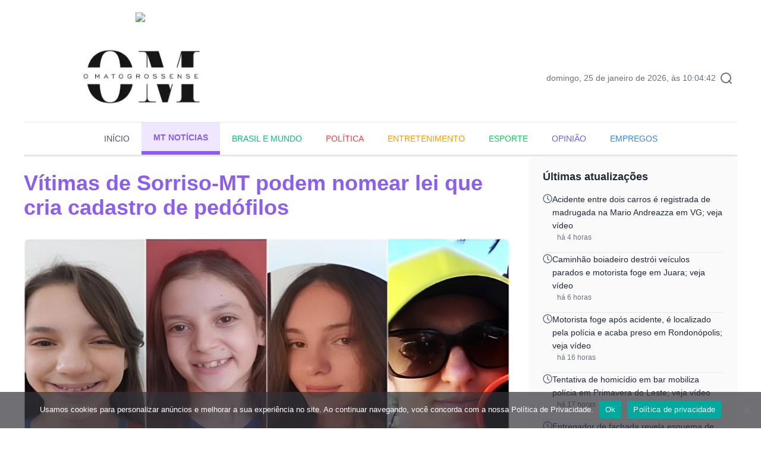

--- FILE ---
content_type: text/html; charset=UTF-8
request_url: https://omatogrossense.com/vitimas-de-sorriso-mt-podem-nomear-lei-que-cria-cadastro-de-pedofilos/
body_size: 25452
content:
<!DOCTYPE html>
<html lang="pt-BR">
<head><meta charset="UTF-8"><script>if(navigator.userAgent.match(/MSIE|Internet Explorer/i)||navigator.userAgent.match(/Trident\/7\..*?rv:11/i)){var href=document.location.href;if(!href.match(/[?&]nowprocket/)){if(href.indexOf("?")==-1){if(href.indexOf("#")==-1){document.location.href=href+"?nowprocket=1"}else{document.location.href=href.replace("#","?nowprocket=1#")}}else{if(href.indexOf("#")==-1){document.location.href=href+"&nowprocket=1"}else{document.location.href=href.replace("#","&nowprocket=1#")}}}}</script><script>(()=>{class RocketLazyLoadScripts{constructor(){this.v="2.0.4",this.userEvents=["keydown","keyup","mousedown","mouseup","mousemove","mouseover","mouseout","touchmove","touchstart","touchend","touchcancel","wheel","click","dblclick","input"],this.attributeEvents=["onblur","onclick","oncontextmenu","ondblclick","onfocus","onmousedown","onmouseenter","onmouseleave","onmousemove","onmouseout","onmouseover","onmouseup","onmousewheel","onscroll","onsubmit"]}async t(){this.i(),this.o(),/iP(ad|hone)/.test(navigator.userAgent)&&this.h(),this.u(),this.l(this),this.m(),this.k(this),this.p(this),this._(),await Promise.all([this.R(),this.L()]),this.lastBreath=Date.now(),this.S(this),this.P(),this.D(),this.O(),this.M(),await this.C(this.delayedScripts.normal),await this.C(this.delayedScripts.defer),await this.C(this.delayedScripts.async),await this.T(),await this.F(),await this.j(),await this.A(),window.dispatchEvent(new Event("rocket-allScriptsLoaded")),this.everythingLoaded=!0,this.lastTouchEnd&&await new Promise(t=>setTimeout(t,500-Date.now()+this.lastTouchEnd)),this.I(),this.H(),this.U(),this.W()}i(){this.CSPIssue=sessionStorage.getItem("rocketCSPIssue"),document.addEventListener("securitypolicyviolation",t=>{this.CSPIssue||"script-src-elem"!==t.violatedDirective||"data"!==t.blockedURI||(this.CSPIssue=!0,sessionStorage.setItem("rocketCSPIssue",!0))},{isRocket:!0})}o(){window.addEventListener("pageshow",t=>{this.persisted=t.persisted,this.realWindowLoadedFired=!0},{isRocket:!0}),window.addEventListener("pagehide",()=>{this.onFirstUserAction=null},{isRocket:!0})}h(){let t;function e(e){t=e}window.addEventListener("touchstart",e,{isRocket:!0}),window.addEventListener("touchend",function i(o){o.changedTouches[0]&&t.changedTouches[0]&&Math.abs(o.changedTouches[0].pageX-t.changedTouches[0].pageX)<10&&Math.abs(o.changedTouches[0].pageY-t.changedTouches[0].pageY)<10&&o.timeStamp-t.timeStamp<200&&(window.removeEventListener("touchstart",e,{isRocket:!0}),window.removeEventListener("touchend",i,{isRocket:!0}),"INPUT"===o.target.tagName&&"text"===o.target.type||(o.target.dispatchEvent(new TouchEvent("touchend",{target:o.target,bubbles:!0})),o.target.dispatchEvent(new MouseEvent("mouseover",{target:o.target,bubbles:!0})),o.target.dispatchEvent(new PointerEvent("click",{target:o.target,bubbles:!0,cancelable:!0,detail:1,clientX:o.changedTouches[0].clientX,clientY:o.changedTouches[0].clientY})),event.preventDefault()))},{isRocket:!0})}q(t){this.userActionTriggered||("mousemove"!==t.type||this.firstMousemoveIgnored?"keyup"===t.type||"mouseover"===t.type||"mouseout"===t.type||(this.userActionTriggered=!0,this.onFirstUserAction&&this.onFirstUserAction()):this.firstMousemoveIgnored=!0),"click"===t.type&&t.preventDefault(),t.stopPropagation(),t.stopImmediatePropagation(),"touchstart"===this.lastEvent&&"touchend"===t.type&&(this.lastTouchEnd=Date.now()),"click"===t.type&&(this.lastTouchEnd=0),this.lastEvent=t.type,t.composedPath&&t.composedPath()[0].getRootNode()instanceof ShadowRoot&&(t.rocketTarget=t.composedPath()[0]),this.savedUserEvents.push(t)}u(){this.savedUserEvents=[],this.userEventHandler=this.q.bind(this),this.userEvents.forEach(t=>window.addEventListener(t,this.userEventHandler,{passive:!1,isRocket:!0})),document.addEventListener("visibilitychange",this.userEventHandler,{isRocket:!0})}U(){this.userEvents.forEach(t=>window.removeEventListener(t,this.userEventHandler,{passive:!1,isRocket:!0})),document.removeEventListener("visibilitychange",this.userEventHandler,{isRocket:!0}),this.savedUserEvents.forEach(t=>{(t.rocketTarget||t.target).dispatchEvent(new window[t.constructor.name](t.type,t))})}m(){const t="return false",e=Array.from(this.attributeEvents,t=>"data-rocket-"+t),i="["+this.attributeEvents.join("],[")+"]",o="[data-rocket-"+this.attributeEvents.join("],[data-rocket-")+"]",s=(e,i,o)=>{o&&o!==t&&(e.setAttribute("data-rocket-"+i,o),e["rocket"+i]=new Function("event",o),e.setAttribute(i,t))};new MutationObserver(t=>{for(const n of t)"attributes"===n.type&&(n.attributeName.startsWith("data-rocket-")||this.everythingLoaded?n.attributeName.startsWith("data-rocket-")&&this.everythingLoaded&&this.N(n.target,n.attributeName.substring(12)):s(n.target,n.attributeName,n.target.getAttribute(n.attributeName))),"childList"===n.type&&n.addedNodes.forEach(t=>{if(t.nodeType===Node.ELEMENT_NODE)if(this.everythingLoaded)for(const i of[t,...t.querySelectorAll(o)])for(const t of i.getAttributeNames())e.includes(t)&&this.N(i,t.substring(12));else for(const e of[t,...t.querySelectorAll(i)])for(const t of e.getAttributeNames())this.attributeEvents.includes(t)&&s(e,t,e.getAttribute(t))})}).observe(document,{subtree:!0,childList:!0,attributeFilter:[...this.attributeEvents,...e]})}I(){this.attributeEvents.forEach(t=>{document.querySelectorAll("[data-rocket-"+t+"]").forEach(e=>{this.N(e,t)})})}N(t,e){const i=t.getAttribute("data-rocket-"+e);i&&(t.setAttribute(e,i),t.removeAttribute("data-rocket-"+e))}k(t){Object.defineProperty(HTMLElement.prototype,"onclick",{get(){return this.rocketonclick||null},set(e){this.rocketonclick=e,this.setAttribute(t.everythingLoaded?"onclick":"data-rocket-onclick","this.rocketonclick(event)")}})}S(t){function e(e,i){let o=e[i];e[i]=null,Object.defineProperty(e,i,{get:()=>o,set(s){t.everythingLoaded?o=s:e["rocket"+i]=o=s}})}e(document,"onreadystatechange"),e(window,"onload"),e(window,"onpageshow");try{Object.defineProperty(document,"readyState",{get:()=>t.rocketReadyState,set(e){t.rocketReadyState=e},configurable:!0}),document.readyState="loading"}catch(t){console.log("WPRocket DJE readyState conflict, bypassing")}}l(t){this.originalAddEventListener=EventTarget.prototype.addEventListener,this.originalRemoveEventListener=EventTarget.prototype.removeEventListener,this.savedEventListeners=[],EventTarget.prototype.addEventListener=function(e,i,o){o&&o.isRocket||!t.B(e,this)&&!t.userEvents.includes(e)||t.B(e,this)&&!t.userActionTriggered||e.startsWith("rocket-")||t.everythingLoaded?t.originalAddEventListener.call(this,e,i,o):(t.savedEventListeners.push({target:this,remove:!1,type:e,func:i,options:o}),"mouseenter"!==e&&"mouseleave"!==e||t.originalAddEventListener.call(this,e,t.savedUserEvents.push,o))},EventTarget.prototype.removeEventListener=function(e,i,o){o&&o.isRocket||!t.B(e,this)&&!t.userEvents.includes(e)||t.B(e,this)&&!t.userActionTriggered||e.startsWith("rocket-")||t.everythingLoaded?t.originalRemoveEventListener.call(this,e,i,o):t.savedEventListeners.push({target:this,remove:!0,type:e,func:i,options:o})}}J(t,e){this.savedEventListeners=this.savedEventListeners.filter(i=>{let o=i.type,s=i.target||window;return e!==o||t!==s||(this.B(o,s)&&(i.type="rocket-"+o),this.$(i),!1)})}H(){EventTarget.prototype.addEventListener=this.originalAddEventListener,EventTarget.prototype.removeEventListener=this.originalRemoveEventListener,this.savedEventListeners.forEach(t=>this.$(t))}$(t){t.remove?this.originalRemoveEventListener.call(t.target,t.type,t.func,t.options):this.originalAddEventListener.call(t.target,t.type,t.func,t.options)}p(t){let e;function i(e){return t.everythingLoaded?e:e.split(" ").map(t=>"load"===t||t.startsWith("load.")?"rocket-jquery-load":t).join(" ")}function o(o){function s(e){const s=o.fn[e];o.fn[e]=o.fn.init.prototype[e]=function(){return this[0]===window&&t.userActionTriggered&&("string"==typeof arguments[0]||arguments[0]instanceof String?arguments[0]=i(arguments[0]):"object"==typeof arguments[0]&&Object.keys(arguments[0]).forEach(t=>{const e=arguments[0][t];delete arguments[0][t],arguments[0][i(t)]=e})),s.apply(this,arguments),this}}if(o&&o.fn&&!t.allJQueries.includes(o)){const e={DOMContentLoaded:[],"rocket-DOMContentLoaded":[]};for(const t in e)document.addEventListener(t,()=>{e[t].forEach(t=>t())},{isRocket:!0});o.fn.ready=o.fn.init.prototype.ready=function(i){function s(){parseInt(o.fn.jquery)>2?setTimeout(()=>i.bind(document)(o)):i.bind(document)(o)}return"function"==typeof i&&(t.realDomReadyFired?!t.userActionTriggered||t.fauxDomReadyFired?s():e["rocket-DOMContentLoaded"].push(s):e.DOMContentLoaded.push(s)),o([])},s("on"),s("one"),s("off"),t.allJQueries.push(o)}e=o}t.allJQueries=[],o(window.jQuery),Object.defineProperty(window,"jQuery",{get:()=>e,set(t){o(t)}})}P(){const t=new Map;document.write=document.writeln=function(e){const i=document.currentScript,o=document.createRange(),s=i.parentElement;let n=t.get(i);void 0===n&&(n=i.nextSibling,t.set(i,n));const c=document.createDocumentFragment();o.setStart(c,0),c.appendChild(o.createContextualFragment(e)),s.insertBefore(c,n)}}async R(){return new Promise(t=>{this.userActionTriggered?t():this.onFirstUserAction=t})}async L(){return new Promise(t=>{document.addEventListener("DOMContentLoaded",()=>{this.realDomReadyFired=!0,t()},{isRocket:!0})})}async j(){return this.realWindowLoadedFired?Promise.resolve():new Promise(t=>{window.addEventListener("load",t,{isRocket:!0})})}M(){this.pendingScripts=[];this.scriptsMutationObserver=new MutationObserver(t=>{for(const e of t)e.addedNodes.forEach(t=>{"SCRIPT"!==t.tagName||t.noModule||t.isWPRocket||this.pendingScripts.push({script:t,promise:new Promise(e=>{const i=()=>{const i=this.pendingScripts.findIndex(e=>e.script===t);i>=0&&this.pendingScripts.splice(i,1),e()};t.addEventListener("load",i,{isRocket:!0}),t.addEventListener("error",i,{isRocket:!0}),setTimeout(i,1e3)})})})}),this.scriptsMutationObserver.observe(document,{childList:!0,subtree:!0})}async F(){await this.X(),this.pendingScripts.length?(await this.pendingScripts[0].promise,await this.F()):this.scriptsMutationObserver.disconnect()}D(){this.delayedScripts={normal:[],async:[],defer:[]},document.querySelectorAll("script[type$=rocketlazyloadscript]").forEach(t=>{t.hasAttribute("data-rocket-src")?t.hasAttribute("async")&&!1!==t.async?this.delayedScripts.async.push(t):t.hasAttribute("defer")&&!1!==t.defer||"module"===t.getAttribute("data-rocket-type")?this.delayedScripts.defer.push(t):this.delayedScripts.normal.push(t):this.delayedScripts.normal.push(t)})}async _(){await this.L();let t=[];document.querySelectorAll("script[type$=rocketlazyloadscript][data-rocket-src]").forEach(e=>{let i=e.getAttribute("data-rocket-src");if(i&&!i.startsWith("data:")){i.startsWith("//")&&(i=location.protocol+i);try{const o=new URL(i).origin;o!==location.origin&&t.push({src:o,crossOrigin:e.crossOrigin||"module"===e.getAttribute("data-rocket-type")})}catch(t){}}}),t=[...new Map(t.map(t=>[JSON.stringify(t),t])).values()],this.Y(t,"preconnect")}async G(t){if(await this.K(),!0!==t.noModule||!("noModule"in HTMLScriptElement.prototype))return new Promise(e=>{let i;function o(){(i||t).setAttribute("data-rocket-status","executed"),e()}try{if(navigator.userAgent.includes("Firefox/")||""===navigator.vendor||this.CSPIssue)i=document.createElement("script"),[...t.attributes].forEach(t=>{let e=t.nodeName;"type"!==e&&("data-rocket-type"===e&&(e="type"),"data-rocket-src"===e&&(e="src"),i.setAttribute(e,t.nodeValue))}),t.text&&(i.text=t.text),t.nonce&&(i.nonce=t.nonce),i.hasAttribute("src")?(i.addEventListener("load",o,{isRocket:!0}),i.addEventListener("error",()=>{i.setAttribute("data-rocket-status","failed-network"),e()},{isRocket:!0}),setTimeout(()=>{i.isConnected||e()},1)):(i.text=t.text,o()),i.isWPRocket=!0,t.parentNode.replaceChild(i,t);else{const i=t.getAttribute("data-rocket-type"),s=t.getAttribute("data-rocket-src");i?(t.type=i,t.removeAttribute("data-rocket-type")):t.removeAttribute("type"),t.addEventListener("load",o,{isRocket:!0}),t.addEventListener("error",i=>{this.CSPIssue&&i.target.src.startsWith("data:")?(console.log("WPRocket: CSP fallback activated"),t.removeAttribute("src"),this.G(t).then(e)):(t.setAttribute("data-rocket-status","failed-network"),e())},{isRocket:!0}),s?(t.fetchPriority="high",t.removeAttribute("data-rocket-src"),t.src=s):t.src="data:text/javascript;base64,"+window.btoa(unescape(encodeURIComponent(t.text)))}}catch(i){t.setAttribute("data-rocket-status","failed-transform"),e()}});t.setAttribute("data-rocket-status","skipped")}async C(t){const e=t.shift();return e?(e.isConnected&&await this.G(e),this.C(t)):Promise.resolve()}O(){this.Y([...this.delayedScripts.normal,...this.delayedScripts.defer,...this.delayedScripts.async],"preload")}Y(t,e){this.trash=this.trash||[];let i=!0;var o=document.createDocumentFragment();t.forEach(t=>{const s=t.getAttribute&&t.getAttribute("data-rocket-src")||t.src;if(s&&!s.startsWith("data:")){const n=document.createElement("link");n.href=s,n.rel=e,"preconnect"!==e&&(n.as="script",n.fetchPriority=i?"high":"low"),t.getAttribute&&"module"===t.getAttribute("data-rocket-type")&&(n.crossOrigin=!0),t.crossOrigin&&(n.crossOrigin=t.crossOrigin),t.integrity&&(n.integrity=t.integrity),t.nonce&&(n.nonce=t.nonce),o.appendChild(n),this.trash.push(n),i=!1}}),document.head.appendChild(o)}W(){this.trash.forEach(t=>t.remove())}async T(){try{document.readyState="interactive"}catch(t){}this.fauxDomReadyFired=!0;try{await this.K(),this.J(document,"readystatechange"),document.dispatchEvent(new Event("rocket-readystatechange")),await this.K(),document.rocketonreadystatechange&&document.rocketonreadystatechange(),await this.K(),this.J(document,"DOMContentLoaded"),document.dispatchEvent(new Event("rocket-DOMContentLoaded")),await this.K(),this.J(window,"DOMContentLoaded"),window.dispatchEvent(new Event("rocket-DOMContentLoaded"))}catch(t){console.error(t)}}async A(){try{document.readyState="complete"}catch(t){}try{await this.K(),this.J(document,"readystatechange"),document.dispatchEvent(new Event("rocket-readystatechange")),await this.K(),document.rocketonreadystatechange&&document.rocketonreadystatechange(),await this.K(),this.J(window,"load"),window.dispatchEvent(new Event("rocket-load")),await this.K(),window.rocketonload&&window.rocketonload(),await this.K(),this.allJQueries.forEach(t=>t(window).trigger("rocket-jquery-load")),await this.K(),this.J(window,"pageshow");const t=new Event("rocket-pageshow");t.persisted=this.persisted,window.dispatchEvent(t),await this.K(),window.rocketonpageshow&&window.rocketonpageshow({persisted:this.persisted})}catch(t){console.error(t)}}async K(){Date.now()-this.lastBreath>45&&(await this.X(),this.lastBreath=Date.now())}async X(){return document.hidden?new Promise(t=>setTimeout(t)):new Promise(t=>requestAnimationFrame(t))}B(t,e){return e===document&&"readystatechange"===t||(e===document&&"DOMContentLoaded"===t||(e===window&&"DOMContentLoaded"===t||(e===window&&"load"===t||e===window&&"pageshow"===t)))}static run(){(new RocketLazyLoadScripts).t()}}RocketLazyLoadScripts.run()})();</script>
	
	<meta name="viewport" content="width=device-width, initial-scale=1">
	<link rel="profile" href="//gmpg.org/xfn/11">
	<meta name='robots' content='index, follow, max-image-preview:large, max-snippet:-1, max-video-preview:-1' />
<link rel="preload" as="image" href="//omatogrossense.nyc3.digitaloceanspaces.com/app/uploads/2024/04/21140957/calvi-cardoso-1-1.jpg" fetchpriority="high" imagesizes="(max-width: 764px) 100vw, 764px" />
<!-- Etiqueta do modo de consentimento do Google (gtag.js) dataLayer adicionada pelo Site Kit -->
<script type="rocketlazyloadscript" id="google_gtagjs-js-consent-mode-data-layer">
window.dataLayer = window.dataLayer || [];function gtag(){dataLayer.push(arguments);}
gtag('consent', 'default', {"ad_personalization":"denied","ad_storage":"denied","ad_user_data":"denied","analytics_storage":"denied","functionality_storage":"denied","security_storage":"denied","personalization_storage":"denied","region":["AT","BE","BG","CH","CY","CZ","DE","DK","EE","ES","FI","FR","GB","GR","HR","HU","IE","IS","IT","LI","LT","LU","LV","MT","NL","NO","PL","PT","RO","SE","SI","SK"],"wait_for_update":500});
window._googlesitekitConsentCategoryMap = {"statistics":["analytics_storage"],"marketing":["ad_storage","ad_user_data","ad_personalization"],"functional":["functionality_storage","security_storage"],"preferences":["personalization_storage"]};
window._googlesitekitConsents = {"ad_personalization":"denied","ad_storage":"denied","ad_user_data":"denied","analytics_storage":"denied","functionality_storage":"denied","security_storage":"denied","personalization_storage":"denied","region":["AT","BE","BG","CH","CY","CZ","DE","DK","EE","ES","FI","FR","GB","GR","HR","HU","IE","IS","IT","LI","LT","LU","LV","MT","NL","NO","PL","PT","RO","SE","SI","SK"],"wait_for_update":500};
</script>
<!-- Fim da etiqueta do modo de consentimento do Google (gtag.js) dataLayer adicionada pelo Site Kit -->

	<!-- This site is optimized with the Yoast SEO Premium plugin v26.5 (Yoast SEO v26.8) - https://yoast.com/product/yoast-seo-premium-wordpress/ -->
	<title>Vítimas de Sorriso-MT podem nomear lei que cria cadastro de pedófilos - O Matogrossense</title>
	<meta name="description" content="Em breve, a sociedade brasileira ganhará um novo instrumento legal para proteger crianças e adolescentes de abusos sexuais." />
	<link rel="canonical" href="https://omatogrossense.com/vitimas-de-sorriso-mt-podem-nomear-lei-que-cria-cadastro-de-pedofilos/" />
	<meta property="og:locale" content="pt_BR" />
	<meta property="og:type" content="article" />
	<meta property="og:title" content="Vítimas de Sorriso-MT podem nomear lei que cria cadastro de pedófilos" />
	<meta property="og:description" content="Em breve, a sociedade brasileira ganhará um novo instrumento legal para proteger crianças e adolescentes de abusos sexuais." />
	<meta property="og:url" content="https://omatogrossense.com/vitimas-de-sorriso-mt-podem-nomear-lei-que-cria-cadastro-de-pedofilos/" />
	<meta property="og:site_name" content="O Matogrossense" />
	<meta property="article:published_time" content="2024-04-05T11:55:00+00:00" />
	<meta property="og:image" content="https://omatogrossense.com/app/uploads/2024/04/calvi-cardoso-1-1.jpg" />
	<meta property="og:image:width" content="1120" />
	<meta property="og:image:height" content="660" />
	<meta property="og:image:type" content="image/jpeg" />
	<meta name="author" content="Redação" />
	<meta name="twitter:card" content="summary_large_image" />
	<meta name="twitter:label1" content="Escrito por" />
	<meta name="twitter:data1" content="Redação" />
	<meta name="twitter:label2" content="Est. tempo de leitura" />
	<meta name="twitter:data2" content="2 minutos" />
	<script type="application/ld+json" class="yoast-schema-graph">{"@context":"https://schema.org","@graph":[{"@type":"Article","@id":"https://omatogrossense.com/vitimas-de-sorriso-mt-podem-nomear-lei-que-cria-cadastro-de-pedofilos/#article","isPartOf":{"@id":"https://omatogrossense.com/vitimas-de-sorriso-mt-podem-nomear-lei-que-cria-cadastro-de-pedofilos/"},"author":{"name":"Redação","@id":"https://omatogrossense.com/#/schema/person/9292da25d6b3872fd78322b1453e9d67"},"headline":"Vítimas de Sorriso-MT podem nomear lei que cria cadastro de pedófilos","datePublished":"2024-04-05T11:55:00+00:00","mainEntityOfPage":{"@id":"https://omatogrossense.com/vitimas-de-sorriso-mt-podem-nomear-lei-que-cria-cadastro-de-pedofilos/"},"wordCount":339,"commentCount":0,"publisher":{"@id":"https://omatogrossense.com/#organization"},"image":{"@id":"https://omatogrossense.com/vitimas-de-sorriso-mt-podem-nomear-lei-que-cria-cadastro-de-pedofilos/#primaryimage"},"thumbnailUrl":"https://omatogrossense.nyc3.digitaloceanspaces.com/app/uploads/2024/04/21140957/calvi-cardoso-1-1.jpg","keywords":["Vítimas de Sorriso-MT podem nomear lei que cria cadastro de pedófilos"],"articleSection":["MT Notícias"],"inLanguage":"pt-BR","copyrightYear":"2024","copyrightHolder":{"@id":"https://omatogrossense.com/#organization"}},{"@type":"WebPage","@id":"https://omatogrossense.com/vitimas-de-sorriso-mt-podem-nomear-lei-que-cria-cadastro-de-pedofilos/","url":"https://omatogrossense.com/vitimas-de-sorriso-mt-podem-nomear-lei-que-cria-cadastro-de-pedofilos/","name":"Vítimas de Sorriso-MT podem nomear lei que cria cadastro de pedófilos - O Matogrossense","isPartOf":{"@id":"https://omatogrossense.com/#website"},"primaryImageOfPage":{"@id":"https://omatogrossense.com/vitimas-de-sorriso-mt-podem-nomear-lei-que-cria-cadastro-de-pedofilos/#primaryimage"},"image":{"@id":"https://omatogrossense.com/vitimas-de-sorriso-mt-podem-nomear-lei-que-cria-cadastro-de-pedofilos/#primaryimage"},"thumbnailUrl":"https://omatogrossense.nyc3.digitaloceanspaces.com/app/uploads/2024/04/21140957/calvi-cardoso-1-1.jpg","datePublished":"2024-04-05T11:55:00+00:00","description":"Em breve, a sociedade brasileira ganhará um novo instrumento legal para proteger crianças e adolescentes de abusos sexuais.","breadcrumb":{"@id":"https://omatogrossense.com/vitimas-de-sorriso-mt-podem-nomear-lei-que-cria-cadastro-de-pedofilos/#breadcrumb"},"inLanguage":"pt-BR","potentialAction":[{"@type":"ReadAction","target":["https://omatogrossense.com/vitimas-de-sorriso-mt-podem-nomear-lei-que-cria-cadastro-de-pedofilos/"]}]},{"@type":"ImageObject","inLanguage":"pt-BR","@id":"https://omatogrossense.com/vitimas-de-sorriso-mt-podem-nomear-lei-que-cria-cadastro-de-pedofilos/#primaryimage","url":"https://omatogrossense.nyc3.digitaloceanspaces.com/app/uploads/2024/04/21140957/calvi-cardoso-1-1.jpg","contentUrl":"https://omatogrossense.nyc3.digitaloceanspaces.com/app/uploads/2024/04/21140957/calvi-cardoso-1-1.jpg","width":1120,"height":660},{"@type":"BreadcrumbList","@id":"https://omatogrossense.com/vitimas-de-sorriso-mt-podem-nomear-lei-que-cria-cadastro-de-pedofilos/#breadcrumb","itemListElement":[{"@type":"ListItem","position":1,"name":"Início","item":"https://omatogrossense.com/"},{"@type":"ListItem","position":2,"name":"MT Notícias","item":"https://omatogrossense.com/mt-noticias/"},{"@type":"ListItem","position":3,"name":"Vítimas de Sorriso-MT podem nomear lei que cria cadastro de pedófilos"}]},{"@type":"WebSite","@id":"https://omatogrossense.com/#website","url":"https://omatogrossense.com/","name":"O Matogrossense","description":"Últimas Notícias de Mato Grosso","publisher":{"@id":"https://omatogrossense.com/#organization"},"alternateName":"Notícias de Mato Grosso","potentialAction":[{"@type":"SearchAction","target":{"@type":"EntryPoint","urlTemplate":"https://omatogrossense.com/?s={search_term_string}"},"query-input":{"@type":"PropertyValueSpecification","valueRequired":true,"valueName":"search_term_string"}}],"inLanguage":"pt-BR"},{"@type":"Organization","@id":"https://omatogrossense.com/#organization","name":"Nótícias","alternateName":"Notícias de Mato Grosso","url":"https://omatogrossense.com/","logo":{"@type":"ImageObject","inLanguage":"pt-BR","@id":"https://omatogrossense.com/#/schema/logo/image/","url":"https://cdn.omatogrossense.com/app/uploads/2024/05/20114144/logo_omt_fundobranco-min-1.webp","contentUrl":"https://cdn.omatogrossense.com/app/uploads/2024/05/20114144/logo_omt_fundobranco-min-1.webp","width":1406,"height":710,"caption":"Nótícias"},"image":{"@id":"https://omatogrossense.com/#/schema/logo/image/"},"description":"Site de noticias com foco em Mato Grosso","email":"omatogrossensemt@gmail.com","telephone":"65 99233-6312","legalName":"O matogrossense","foundingDate":"2024-04-01","numberOfEmployees":{"@type":"QuantitativeValue","minValue":"1","maxValue":"10"},"publishingPrinciples":"https://omatogrossense.com/politica-de-privacidade/","ownershipFundingInfo":"https://omatogrossense.com/expediente/","actionableFeedbackPolicy":"https://omatogrossense.com/fale-conosco/","correctionsPolicy":"https://omatogrossense.com/politica-de-privacidade/","ethicsPolicy":"https://omatogrossense.com/politica-de-privacidade/","diversityPolicy":"https://omatogrossense.com/politica-de-privacidade/","diversityStaffingReport":"https://omatogrossense.com/politica-de-privacidade/"},{"@type":"Person","@id":"https://omatogrossense.com/#/schema/person/9292da25d6b3872fd78322b1453e9d67","name":"Redação","image":{"@type":"ImageObject","inLanguage":"pt-BR","@id":"https://omatogrossense.com/#/schema/person/image/","url":"https://secure.gravatar.com/avatar/66696c307bf9322a08159106dc162e18be0b3b48db41eacc34e9afabc896ed21?s=96&d=mm&r=g","contentUrl":"https://secure.gravatar.com/avatar/66696c307bf9322a08159106dc162e18be0b3b48db41eacc34e9afabc896ed21?s=96&d=mm&r=g","caption":"Redação"},"url":"https://omatogrossense.com/author/barbara-prado/"}]}</script>
	<!-- / Yoast SEO Premium plugin. -->


<link rel='dns-prefetch' href='//signature.nyc3.digitaloceanspaces.com' />
<link rel='dns-prefetch' href='//www.googletagmanager.com' />
<link rel="alternate" type="application/rss+xml" title="Feed para O Matogrossense &raquo;" href="//omatogrossense.com/feed/" />
<link rel="alternate" title="oEmbed (JSON)" type="application/json+oembed" href="//omatogrossense.com/wp-json/oembed/1.0/embed?url=https%3A%2F%2Fomatogrossense.com%2Fvitimas-de-sorriso-mt-podem-nomear-lei-que-cria-cadastro-de-pedofilos%2F" />
<link rel="alternate" title="oEmbed (XML)" type="text/xml+oembed" href="//omatogrossense.com/wp-json/oembed/1.0/embed?url=https%3A%2F%2Fomatogrossense.com%2Fvitimas-de-sorriso-mt-podem-nomear-lei-que-cria-cadastro-de-pedofilos%2F&#038;format=xml" />
<style id='wp-img-auto-sizes-contain-inline-css'>
img:is([sizes=auto i],[sizes^="auto," i]){contain-intrinsic-size:3000px 1500px}
/*# sourceURL=wp-img-auto-sizes-contain-inline-css */
</style>
<style id='wp-emoji-styles-inline-css'>

	img.wp-smiley, img.emoji {
		display: inline !important;
		border: none !important;
		box-shadow: none !important;
		height: 1em !important;
		width: 1em !important;
		margin: 0 0.07em !important;
		vertical-align: -0.1em !important;
		background: none !important;
		padding: 0 !important;
	}
/*# sourceURL=wp-emoji-styles-inline-css */
</style>
<style id='wp-block-library-inline-css'>
:root{--wp-block-synced-color:#7a00df;--wp-block-synced-color--rgb:122,0,223;--wp-bound-block-color:var(--wp-block-synced-color);--wp-editor-canvas-background:#ddd;--wp-admin-theme-color:#007cba;--wp-admin-theme-color--rgb:0,124,186;--wp-admin-theme-color-darker-10:#006ba1;--wp-admin-theme-color-darker-10--rgb:0,107,160.5;--wp-admin-theme-color-darker-20:#005a87;--wp-admin-theme-color-darker-20--rgb:0,90,135;--wp-admin-border-width-focus:2px}@media (min-resolution:192dpi){:root{--wp-admin-border-width-focus:1.5px}}.wp-element-button{cursor:pointer}:root .has-very-light-gray-background-color{background-color:#eee}:root .has-very-dark-gray-background-color{background-color:#313131}:root .has-very-light-gray-color{color:#eee}:root .has-very-dark-gray-color{color:#313131}:root .has-vivid-green-cyan-to-vivid-cyan-blue-gradient-background{background:linear-gradient(135deg,#00d084,#0693e3)}:root .has-purple-crush-gradient-background{background:linear-gradient(135deg,#34e2e4,#4721fb 50%,#ab1dfe)}:root .has-hazy-dawn-gradient-background{background:linear-gradient(135deg,#faaca8,#dad0ec)}:root .has-subdued-olive-gradient-background{background:linear-gradient(135deg,#fafae1,#67a671)}:root .has-atomic-cream-gradient-background{background:linear-gradient(135deg,#fdd79a,#004a59)}:root .has-nightshade-gradient-background{background:linear-gradient(135deg,#330968,#31cdcf)}:root .has-midnight-gradient-background{background:linear-gradient(135deg,#020381,#2874fc)}:root{--wp--preset--font-size--normal:16px;--wp--preset--font-size--huge:42px}.has-regular-font-size{font-size:1em}.has-larger-font-size{font-size:2.625em}.has-normal-font-size{font-size:var(--wp--preset--font-size--normal)}.has-huge-font-size{font-size:var(--wp--preset--font-size--huge)}.has-text-align-center{text-align:center}.has-text-align-left{text-align:left}.has-text-align-right{text-align:right}.has-fit-text{white-space:nowrap!important}#end-resizable-editor-section{display:none}.aligncenter{clear:both}.items-justified-left{justify-content:flex-start}.items-justified-center{justify-content:center}.items-justified-right{justify-content:flex-end}.items-justified-space-between{justify-content:space-between}.screen-reader-text{border:0;clip-path:inset(50%);height:1px;margin:-1px;overflow:hidden;padding:0;position:absolute;width:1px;word-wrap:normal!important}.screen-reader-text:focus{background-color:#ddd;clip-path:none;color:#444;display:block;font-size:1em;height:auto;left:5px;line-height:normal;padding:15px 23px 14px;text-decoration:none;top:5px;width:auto;z-index:100000}html :where(.has-border-color){border-style:solid}html :where([style*=border-top-color]){border-top-style:solid}html :where([style*=border-right-color]){border-right-style:solid}html :where([style*=border-bottom-color]){border-bottom-style:solid}html :where([style*=border-left-color]){border-left-style:solid}html :where([style*=border-width]){border-style:solid}html :where([style*=border-top-width]){border-top-style:solid}html :where([style*=border-right-width]){border-right-style:solid}html :where([style*=border-bottom-width]){border-bottom-style:solid}html :where([style*=border-left-width]){border-left-style:solid}html :where(img[class*=wp-image-]){height:auto;max-width:100%}:where(figure){margin:0 0 1em}html :where(.is-position-sticky){--wp-admin--admin-bar--position-offset:var(--wp-admin--admin-bar--height,0px)}@media screen and (max-width:600px){html :where(.is-position-sticky){--wp-admin--admin-bar--position-offset:0px}}

/*# sourceURL=wp-block-library-inline-css */
</style><style id='wp-block-heading-inline-css'>
h1:where(.wp-block-heading).has-background,h2:where(.wp-block-heading).has-background,h3:where(.wp-block-heading).has-background,h4:where(.wp-block-heading).has-background,h5:where(.wp-block-heading).has-background,h6:where(.wp-block-heading).has-background{padding:1.25em 2.375em}h1.has-text-align-left[style*=writing-mode]:where([style*=vertical-lr]),h1.has-text-align-right[style*=writing-mode]:where([style*=vertical-rl]),h2.has-text-align-left[style*=writing-mode]:where([style*=vertical-lr]),h2.has-text-align-right[style*=writing-mode]:where([style*=vertical-rl]),h3.has-text-align-left[style*=writing-mode]:where([style*=vertical-lr]),h3.has-text-align-right[style*=writing-mode]:where([style*=vertical-rl]),h4.has-text-align-left[style*=writing-mode]:where([style*=vertical-lr]),h4.has-text-align-right[style*=writing-mode]:where([style*=vertical-rl]),h5.has-text-align-left[style*=writing-mode]:where([style*=vertical-lr]),h5.has-text-align-right[style*=writing-mode]:where([style*=vertical-rl]),h6.has-text-align-left[style*=writing-mode]:where([style*=vertical-lr]),h6.has-text-align-right[style*=writing-mode]:where([style*=vertical-rl]){rotate:180deg}
/*# sourceURL=https://omatogrossense.com/wp/wp-includes/blocks/heading/style.min.css */
</style>
<style id='wp-block-image-inline-css'>
.wp-block-image>a,.wp-block-image>figure>a{display:inline-block}.wp-block-image img{box-sizing:border-box;height:auto;max-width:100%;vertical-align:bottom}@media not (prefers-reduced-motion){.wp-block-image img.hide{visibility:hidden}.wp-block-image img.show{animation:show-content-image .4s}}.wp-block-image[style*=border-radius] img,.wp-block-image[style*=border-radius]>a{border-radius:inherit}.wp-block-image.has-custom-border img{box-sizing:border-box}.wp-block-image.aligncenter{text-align:center}.wp-block-image.alignfull>a,.wp-block-image.alignwide>a{width:100%}.wp-block-image.alignfull img,.wp-block-image.alignwide img{height:auto;width:100%}.wp-block-image .aligncenter,.wp-block-image .alignleft,.wp-block-image .alignright,.wp-block-image.aligncenter,.wp-block-image.alignleft,.wp-block-image.alignright{display:table}.wp-block-image .aligncenter>figcaption,.wp-block-image .alignleft>figcaption,.wp-block-image .alignright>figcaption,.wp-block-image.aligncenter>figcaption,.wp-block-image.alignleft>figcaption,.wp-block-image.alignright>figcaption{caption-side:bottom;display:table-caption}.wp-block-image .alignleft{float:left;margin:.5em 1em .5em 0}.wp-block-image .alignright{float:right;margin:.5em 0 .5em 1em}.wp-block-image .aligncenter{margin-left:auto;margin-right:auto}.wp-block-image :where(figcaption){margin-bottom:1em;margin-top:.5em}.wp-block-image.is-style-circle-mask img{border-radius:9999px}@supports ((-webkit-mask-image:none) or (mask-image:none)) or (-webkit-mask-image:none){.wp-block-image.is-style-circle-mask img{border-radius:0;-webkit-mask-image:url('data:image/svg+xml;utf8,<svg viewBox="0 0 100 100" xmlns="http://www.w3.org/2000/svg"><circle cx="50" cy="50" r="50"/></svg>');mask-image:url('data:image/svg+xml;utf8,<svg viewBox="0 0 100 100" xmlns="http://www.w3.org/2000/svg"><circle cx="50" cy="50" r="50"/></svg>');mask-mode:alpha;-webkit-mask-position:center;mask-position:center;-webkit-mask-repeat:no-repeat;mask-repeat:no-repeat;-webkit-mask-size:contain;mask-size:contain}}:root :where(.wp-block-image.is-style-rounded img,.wp-block-image .is-style-rounded img){border-radius:9999px}.wp-block-image figure{margin:0}.wp-lightbox-container{display:flex;flex-direction:column;position:relative}.wp-lightbox-container img{cursor:zoom-in}.wp-lightbox-container img:hover+button{opacity:1}.wp-lightbox-container button{align-items:center;backdrop-filter:blur(16px) saturate(180%);background-color:#5a5a5a40;border:none;border-radius:4px;cursor:zoom-in;display:flex;height:20px;justify-content:center;opacity:0;padding:0;position:absolute;right:16px;text-align:center;top:16px;width:20px;z-index:100}@media not (prefers-reduced-motion){.wp-lightbox-container button{transition:opacity .2s ease}}.wp-lightbox-container button:focus-visible{outline:3px auto #5a5a5a40;outline:3px auto -webkit-focus-ring-color;outline-offset:3px}.wp-lightbox-container button:hover{cursor:pointer;opacity:1}.wp-lightbox-container button:focus{opacity:1}.wp-lightbox-container button:focus,.wp-lightbox-container button:hover,.wp-lightbox-container button:not(:hover):not(:active):not(.has-background){background-color:#5a5a5a40;border:none}.wp-lightbox-overlay{box-sizing:border-box;cursor:zoom-out;height:100vh;left:0;overflow:hidden;position:fixed;top:0;visibility:hidden;width:100%;z-index:100000}.wp-lightbox-overlay .close-button{align-items:center;cursor:pointer;display:flex;justify-content:center;min-height:40px;min-width:40px;padding:0;position:absolute;right:calc(env(safe-area-inset-right) + 16px);top:calc(env(safe-area-inset-top) + 16px);z-index:5000000}.wp-lightbox-overlay .close-button:focus,.wp-lightbox-overlay .close-button:hover,.wp-lightbox-overlay .close-button:not(:hover):not(:active):not(.has-background){background:none;border:none}.wp-lightbox-overlay .lightbox-image-container{height:var(--wp--lightbox-container-height);left:50%;overflow:hidden;position:absolute;top:50%;transform:translate(-50%,-50%);transform-origin:top left;width:var(--wp--lightbox-container-width);z-index:9999999999}.wp-lightbox-overlay .wp-block-image{align-items:center;box-sizing:border-box;display:flex;height:100%;justify-content:center;margin:0;position:relative;transform-origin:0 0;width:100%;z-index:3000000}.wp-lightbox-overlay .wp-block-image img{height:var(--wp--lightbox-image-height);min-height:var(--wp--lightbox-image-height);min-width:var(--wp--lightbox-image-width);width:var(--wp--lightbox-image-width)}.wp-lightbox-overlay .wp-block-image figcaption{display:none}.wp-lightbox-overlay button{background:none;border:none}.wp-lightbox-overlay .scrim{background-color:#fff;height:100%;opacity:.9;position:absolute;width:100%;z-index:2000000}.wp-lightbox-overlay.active{visibility:visible}@media not (prefers-reduced-motion){.wp-lightbox-overlay.active{animation:turn-on-visibility .25s both}.wp-lightbox-overlay.active img{animation:turn-on-visibility .35s both}.wp-lightbox-overlay.show-closing-animation:not(.active){animation:turn-off-visibility .35s both}.wp-lightbox-overlay.show-closing-animation:not(.active) img{animation:turn-off-visibility .25s both}.wp-lightbox-overlay.zoom.active{animation:none;opacity:1;visibility:visible}.wp-lightbox-overlay.zoom.active .lightbox-image-container{animation:lightbox-zoom-in .4s}.wp-lightbox-overlay.zoom.active .lightbox-image-container img{animation:none}.wp-lightbox-overlay.zoom.active .scrim{animation:turn-on-visibility .4s forwards}.wp-lightbox-overlay.zoom.show-closing-animation:not(.active){animation:none}.wp-lightbox-overlay.zoom.show-closing-animation:not(.active) .lightbox-image-container{animation:lightbox-zoom-out .4s}.wp-lightbox-overlay.zoom.show-closing-animation:not(.active) .lightbox-image-container img{animation:none}.wp-lightbox-overlay.zoom.show-closing-animation:not(.active) .scrim{animation:turn-off-visibility .4s forwards}}@keyframes show-content-image{0%{visibility:hidden}99%{visibility:hidden}to{visibility:visible}}@keyframes turn-on-visibility{0%{opacity:0}to{opacity:1}}@keyframes turn-off-visibility{0%{opacity:1;visibility:visible}99%{opacity:0;visibility:visible}to{opacity:0;visibility:hidden}}@keyframes lightbox-zoom-in{0%{transform:translate(calc((-100vw + var(--wp--lightbox-scrollbar-width))/2 + var(--wp--lightbox-initial-left-position)),calc(-50vh + var(--wp--lightbox-initial-top-position))) scale(var(--wp--lightbox-scale))}to{transform:translate(-50%,-50%) scale(1)}}@keyframes lightbox-zoom-out{0%{transform:translate(-50%,-50%) scale(1);visibility:visible}99%{visibility:visible}to{transform:translate(calc((-100vw + var(--wp--lightbox-scrollbar-width))/2 + var(--wp--lightbox-initial-left-position)),calc(-50vh + var(--wp--lightbox-initial-top-position))) scale(var(--wp--lightbox-scale));visibility:hidden}}
/*# sourceURL=https://omatogrossense.com/wp/wp-includes/blocks/image/style.min.css */
</style>
<style id='wp-block-image-theme-inline-css'>
:root :where(.wp-block-image figcaption){color:#555;font-size:13px;text-align:center}.is-dark-theme :root :where(.wp-block-image figcaption){color:#ffffffa6}.wp-block-image{margin:0 0 1em}
/*# sourceURL=https://omatogrossense.com/wp/wp-includes/blocks/image/theme.min.css */
</style>
<style id='wp-block-paragraph-inline-css'>
.is-small-text{font-size:.875em}.is-regular-text{font-size:1em}.is-large-text{font-size:2.25em}.is-larger-text{font-size:3em}.has-drop-cap:not(:focus):first-letter{float:left;font-size:8.4em;font-style:normal;font-weight:100;line-height:.68;margin:.05em .1em 0 0;text-transform:uppercase}body.rtl .has-drop-cap:not(:focus):first-letter{float:none;margin-left:.1em}p.has-drop-cap.has-background{overflow:hidden}:root :where(p.has-background){padding:1.25em 2.375em}:where(p.has-text-color:not(.has-link-color)) a{color:inherit}p.has-text-align-left[style*="writing-mode:vertical-lr"],p.has-text-align-right[style*="writing-mode:vertical-rl"]{rotate:180deg}
/*# sourceURL=https://omatogrossense.com/wp/wp-includes/blocks/paragraph/style.min.css */
</style>
<style id='global-styles-inline-css'>
:root{--wp--preset--aspect-ratio--square: 1;--wp--preset--aspect-ratio--4-3: 4/3;--wp--preset--aspect-ratio--3-4: 3/4;--wp--preset--aspect-ratio--3-2: 3/2;--wp--preset--aspect-ratio--2-3: 2/3;--wp--preset--aspect-ratio--16-9: 16/9;--wp--preset--aspect-ratio--9-16: 9/16;--wp--preset--color--black: #000000;--wp--preset--color--cyan-bluish-gray: #abb8c3;--wp--preset--color--white: #ffffff;--wp--preset--color--pale-pink: #f78da7;--wp--preset--color--vivid-red: #cf2e2e;--wp--preset--color--luminous-vivid-orange: #ff6900;--wp--preset--color--luminous-vivid-amber: #fcb900;--wp--preset--color--light-green-cyan: #7bdcb5;--wp--preset--color--vivid-green-cyan: #00d084;--wp--preset--color--pale-cyan-blue: #8ed1fc;--wp--preset--color--vivid-cyan-blue: #0693e3;--wp--preset--color--vivid-purple: #9b51e0;--wp--preset--color--primary: #8B5CF6;--wp--preset--color--secondary: #10B981;--wp--preset--color--accent-red: #EF4444;--wp--preset--color--accent-orange: #F59E0B;--wp--preset--color--accent-green: #22C55E;--wp--preset--color--accent-purple: #6366F1;--wp--preset--color--accent-blue: #3B82F6;--wp--preset--color--dark: #1F2937;--wp--preset--color--light: #F9FAFB;--wp--preset--gradient--vivid-cyan-blue-to-vivid-purple: linear-gradient(135deg,rgb(6,147,227) 0%,rgb(155,81,224) 100%);--wp--preset--gradient--light-green-cyan-to-vivid-green-cyan: linear-gradient(135deg,rgb(122,220,180) 0%,rgb(0,208,130) 100%);--wp--preset--gradient--luminous-vivid-amber-to-luminous-vivid-orange: linear-gradient(135deg,rgb(252,185,0) 0%,rgb(255,105,0) 100%);--wp--preset--gradient--luminous-vivid-orange-to-vivid-red: linear-gradient(135deg,rgb(255,105,0) 0%,rgb(207,46,46) 100%);--wp--preset--gradient--very-light-gray-to-cyan-bluish-gray: linear-gradient(135deg,rgb(238,238,238) 0%,rgb(169,184,195) 100%);--wp--preset--gradient--cool-to-warm-spectrum: linear-gradient(135deg,rgb(74,234,220) 0%,rgb(151,120,209) 20%,rgb(207,42,186) 40%,rgb(238,44,130) 60%,rgb(251,105,98) 80%,rgb(254,248,76) 100%);--wp--preset--gradient--blush-light-purple: linear-gradient(135deg,rgb(255,206,236) 0%,rgb(152,150,240) 100%);--wp--preset--gradient--blush-bordeaux: linear-gradient(135deg,rgb(254,205,165) 0%,rgb(254,45,45) 50%,rgb(107,0,62) 100%);--wp--preset--gradient--luminous-dusk: linear-gradient(135deg,rgb(255,203,112) 0%,rgb(199,81,192) 50%,rgb(65,88,208) 100%);--wp--preset--gradient--pale-ocean: linear-gradient(135deg,rgb(255,245,203) 0%,rgb(182,227,212) 50%,rgb(51,167,181) 100%);--wp--preset--gradient--electric-grass: linear-gradient(135deg,rgb(202,248,128) 0%,rgb(113,206,126) 100%);--wp--preset--gradient--midnight: linear-gradient(135deg,rgb(2,3,129) 0%,rgb(40,116,252) 100%);--wp--preset--font-size--small: 13px;--wp--preset--font-size--medium: 20px;--wp--preset--font-size--large: 36px;--wp--preset--font-size--x-large: 42px;--wp--preset--font-size--xs: 0.75rem;--wp--preset--font-size--sm: 0.875rem;--wp--preset--font-size--base: 1rem;--wp--preset--font-size--lg: 1.125rem;--wp--preset--font-size--xl: 1.25rem;--wp--preset--font-size--2-xl: 1.5rem;--wp--preset--font-size--3-xl: 1.75rem;--wp--preset--font-size--4-xl: 2rem;--wp--preset--font-size--5-xl: 2.5rem;--wp--preset--font-size--h-1: clamp(1.75rem, 1.5rem + 1.25vw, 2.5rem);--wp--preset--font-size--h-2: clamp(1.5rem, 1.3rem + 1vw, 2rem);--wp--preset--font-size--h-3: clamp(1.25rem, 1.1rem + 0.75vw, 1.5625rem);--wp--preset--font-size--h-4: clamp(1.125rem, 1rem + 0.625vw, 1.25rem);--wp--preset--font-family--system: -apple-system, BlinkMacSystemFont, 'Segoe UI', Roboto, Oxygen-Sans, Ubuntu, Cantarell, 'Helvetica Neue', sans-serif;--wp--preset--spacing--20: 0.44rem;--wp--preset--spacing--30: 0.67rem;--wp--preset--spacing--40: 1rem;--wp--preset--spacing--50: 1.5rem;--wp--preset--spacing--60: 2.25rem;--wp--preset--spacing--70: 3.38rem;--wp--preset--spacing--80: 5.06rem;--wp--preset--shadow--natural: 6px 6px 9px rgba(0, 0, 0, 0.2);--wp--preset--shadow--deep: 12px 12px 50px rgba(0, 0, 0, 0.4);--wp--preset--shadow--sharp: 6px 6px 0px rgba(0, 0, 0, 0.2);--wp--preset--shadow--outlined: 6px 6px 0px -3px rgb(255, 255, 255), 6px 6px rgb(0, 0, 0);--wp--preset--shadow--crisp: 6px 6px 0px rgb(0, 0, 0);}:root { --wp--style--global--content-size: 1200px;--wp--style--global--wide-size: 1400px; }:where(body) { margin: 0; }.wp-site-blocks { padding-top: var(--wp--style--root--padding-top); padding-bottom: var(--wp--style--root--padding-bottom); }.has-global-padding { padding-right: var(--wp--style--root--padding-right); padding-left: var(--wp--style--root--padding-left); }.has-global-padding > .alignfull { margin-right: calc(var(--wp--style--root--padding-right) * -1); margin-left: calc(var(--wp--style--root--padding-left) * -1); }.has-global-padding :where(:not(.alignfull.is-layout-flow) > .has-global-padding:not(.wp-block-block, .alignfull)) { padding-right: 0; padding-left: 0; }.has-global-padding :where(:not(.alignfull.is-layout-flow) > .has-global-padding:not(.wp-block-block, .alignfull)) > .alignfull { margin-left: 0; margin-right: 0; }.wp-site-blocks > .alignleft { float: left; margin-right: 2em; }.wp-site-blocks > .alignright { float: right; margin-left: 2em; }.wp-site-blocks > .aligncenter { justify-content: center; margin-left: auto; margin-right: auto; }:where(.wp-site-blocks) > * { margin-block-start: 24px; margin-block-end: 0; }:where(.wp-site-blocks) > :first-child { margin-block-start: 0; }:where(.wp-site-blocks) > :last-child { margin-block-end: 0; }:root { --wp--style--block-gap: 24px; }:root :where(.is-layout-flow) > :first-child{margin-block-start: 0;}:root :where(.is-layout-flow) > :last-child{margin-block-end: 0;}:root :where(.is-layout-flow) > *{margin-block-start: 24px;margin-block-end: 0;}:root :where(.is-layout-constrained) > :first-child{margin-block-start: 0;}:root :where(.is-layout-constrained) > :last-child{margin-block-end: 0;}:root :where(.is-layout-constrained) > *{margin-block-start: 24px;margin-block-end: 0;}:root :where(.is-layout-flex){gap: 24px;}:root :where(.is-layout-grid){gap: 24px;}.is-layout-flow > .alignleft{float: left;margin-inline-start: 0;margin-inline-end: 2em;}.is-layout-flow > .alignright{float: right;margin-inline-start: 2em;margin-inline-end: 0;}.is-layout-flow > .aligncenter{margin-left: auto !important;margin-right: auto !important;}.is-layout-constrained > .alignleft{float: left;margin-inline-start: 0;margin-inline-end: 2em;}.is-layout-constrained > .alignright{float: right;margin-inline-start: 2em;margin-inline-end: 0;}.is-layout-constrained > .aligncenter{margin-left: auto !important;margin-right: auto !important;}.is-layout-constrained > :where(:not(.alignleft):not(.alignright):not(.alignfull)){max-width: var(--wp--style--global--content-size);margin-left: auto !important;margin-right: auto !important;}.is-layout-constrained > .alignwide{max-width: var(--wp--style--global--wide-size);}body .is-layout-flex{display: flex;}.is-layout-flex{flex-wrap: wrap;align-items: center;}.is-layout-flex > :is(*, div){margin: 0;}body .is-layout-grid{display: grid;}.is-layout-grid > :is(*, div){margin: 0;}body{background-color: var(--wp--preset--color--white);color: var(--wp--preset--color--dark);font-family: var(--wp--preset--font-family--system);font-size: var(--wp--preset--font-size--medium);--wp--style--root--padding-top: 0px;--wp--style--root--padding-right: 0px;--wp--style--root--padding-bottom: 0px;--wp--style--root--padding-left: 0px;}a:where(:not(.wp-element-button)){text-decoration: underline;}:root :where(.wp-element-button, .wp-block-button__link){background-color: #32373c;border-width: 0;color: #fff;font-family: inherit;font-size: inherit;font-style: inherit;font-weight: inherit;letter-spacing: inherit;line-height: inherit;padding-top: calc(0.667em + 2px);padding-right: calc(1.333em + 2px);padding-bottom: calc(0.667em + 2px);padding-left: calc(1.333em + 2px);text-decoration: none;text-transform: inherit;}.has-black-color{color: var(--wp--preset--color--black) !important;}.has-cyan-bluish-gray-color{color: var(--wp--preset--color--cyan-bluish-gray) !important;}.has-white-color{color: var(--wp--preset--color--white) !important;}.has-pale-pink-color{color: var(--wp--preset--color--pale-pink) !important;}.has-vivid-red-color{color: var(--wp--preset--color--vivid-red) !important;}.has-luminous-vivid-orange-color{color: var(--wp--preset--color--luminous-vivid-orange) !important;}.has-luminous-vivid-amber-color{color: var(--wp--preset--color--luminous-vivid-amber) !important;}.has-light-green-cyan-color{color: var(--wp--preset--color--light-green-cyan) !important;}.has-vivid-green-cyan-color{color: var(--wp--preset--color--vivid-green-cyan) !important;}.has-pale-cyan-blue-color{color: var(--wp--preset--color--pale-cyan-blue) !important;}.has-vivid-cyan-blue-color{color: var(--wp--preset--color--vivid-cyan-blue) !important;}.has-vivid-purple-color{color: var(--wp--preset--color--vivid-purple) !important;}.has-primary-color{color: var(--wp--preset--color--primary) !important;}.has-secondary-color{color: var(--wp--preset--color--secondary) !important;}.has-accent-red-color{color: var(--wp--preset--color--accent-red) !important;}.has-accent-orange-color{color: var(--wp--preset--color--accent-orange) !important;}.has-accent-green-color{color: var(--wp--preset--color--accent-green) !important;}.has-accent-purple-color{color: var(--wp--preset--color--accent-purple) !important;}.has-accent-blue-color{color: var(--wp--preset--color--accent-blue) !important;}.has-dark-color{color: var(--wp--preset--color--dark) !important;}.has-light-color{color: var(--wp--preset--color--light) !important;}.has-black-background-color{background-color: var(--wp--preset--color--black) !important;}.has-cyan-bluish-gray-background-color{background-color: var(--wp--preset--color--cyan-bluish-gray) !important;}.has-white-background-color{background-color: var(--wp--preset--color--white) !important;}.has-pale-pink-background-color{background-color: var(--wp--preset--color--pale-pink) !important;}.has-vivid-red-background-color{background-color: var(--wp--preset--color--vivid-red) !important;}.has-luminous-vivid-orange-background-color{background-color: var(--wp--preset--color--luminous-vivid-orange) !important;}.has-luminous-vivid-amber-background-color{background-color: var(--wp--preset--color--luminous-vivid-amber) !important;}.has-light-green-cyan-background-color{background-color: var(--wp--preset--color--light-green-cyan) !important;}.has-vivid-green-cyan-background-color{background-color: var(--wp--preset--color--vivid-green-cyan) !important;}.has-pale-cyan-blue-background-color{background-color: var(--wp--preset--color--pale-cyan-blue) !important;}.has-vivid-cyan-blue-background-color{background-color: var(--wp--preset--color--vivid-cyan-blue) !important;}.has-vivid-purple-background-color{background-color: var(--wp--preset--color--vivid-purple) !important;}.has-primary-background-color{background-color: var(--wp--preset--color--primary) !important;}.has-secondary-background-color{background-color: var(--wp--preset--color--secondary) !important;}.has-accent-red-background-color{background-color: var(--wp--preset--color--accent-red) !important;}.has-accent-orange-background-color{background-color: var(--wp--preset--color--accent-orange) !important;}.has-accent-green-background-color{background-color: var(--wp--preset--color--accent-green) !important;}.has-accent-purple-background-color{background-color: var(--wp--preset--color--accent-purple) !important;}.has-accent-blue-background-color{background-color: var(--wp--preset--color--accent-blue) !important;}.has-dark-background-color{background-color: var(--wp--preset--color--dark) !important;}.has-light-background-color{background-color: var(--wp--preset--color--light) !important;}.has-black-border-color{border-color: var(--wp--preset--color--black) !important;}.has-cyan-bluish-gray-border-color{border-color: var(--wp--preset--color--cyan-bluish-gray) !important;}.has-white-border-color{border-color: var(--wp--preset--color--white) !important;}.has-pale-pink-border-color{border-color: var(--wp--preset--color--pale-pink) !important;}.has-vivid-red-border-color{border-color: var(--wp--preset--color--vivid-red) !important;}.has-luminous-vivid-orange-border-color{border-color: var(--wp--preset--color--luminous-vivid-orange) !important;}.has-luminous-vivid-amber-border-color{border-color: var(--wp--preset--color--luminous-vivid-amber) !important;}.has-light-green-cyan-border-color{border-color: var(--wp--preset--color--light-green-cyan) !important;}.has-vivid-green-cyan-border-color{border-color: var(--wp--preset--color--vivid-green-cyan) !important;}.has-pale-cyan-blue-border-color{border-color: var(--wp--preset--color--pale-cyan-blue) !important;}.has-vivid-cyan-blue-border-color{border-color: var(--wp--preset--color--vivid-cyan-blue) !important;}.has-vivid-purple-border-color{border-color: var(--wp--preset--color--vivid-purple) !important;}.has-primary-border-color{border-color: var(--wp--preset--color--primary) !important;}.has-secondary-border-color{border-color: var(--wp--preset--color--secondary) !important;}.has-accent-red-border-color{border-color: var(--wp--preset--color--accent-red) !important;}.has-accent-orange-border-color{border-color: var(--wp--preset--color--accent-orange) !important;}.has-accent-green-border-color{border-color: var(--wp--preset--color--accent-green) !important;}.has-accent-purple-border-color{border-color: var(--wp--preset--color--accent-purple) !important;}.has-accent-blue-border-color{border-color: var(--wp--preset--color--accent-blue) !important;}.has-dark-border-color{border-color: var(--wp--preset--color--dark) !important;}.has-light-border-color{border-color: var(--wp--preset--color--light) !important;}.has-vivid-cyan-blue-to-vivid-purple-gradient-background{background: var(--wp--preset--gradient--vivid-cyan-blue-to-vivid-purple) !important;}.has-light-green-cyan-to-vivid-green-cyan-gradient-background{background: var(--wp--preset--gradient--light-green-cyan-to-vivid-green-cyan) !important;}.has-luminous-vivid-amber-to-luminous-vivid-orange-gradient-background{background: var(--wp--preset--gradient--luminous-vivid-amber-to-luminous-vivid-orange) !important;}.has-luminous-vivid-orange-to-vivid-red-gradient-background{background: var(--wp--preset--gradient--luminous-vivid-orange-to-vivid-red) !important;}.has-very-light-gray-to-cyan-bluish-gray-gradient-background{background: var(--wp--preset--gradient--very-light-gray-to-cyan-bluish-gray) !important;}.has-cool-to-warm-spectrum-gradient-background{background: var(--wp--preset--gradient--cool-to-warm-spectrum) !important;}.has-blush-light-purple-gradient-background{background: var(--wp--preset--gradient--blush-light-purple) !important;}.has-blush-bordeaux-gradient-background{background: var(--wp--preset--gradient--blush-bordeaux) !important;}.has-luminous-dusk-gradient-background{background: var(--wp--preset--gradient--luminous-dusk) !important;}.has-pale-ocean-gradient-background{background: var(--wp--preset--gradient--pale-ocean) !important;}.has-electric-grass-gradient-background{background: var(--wp--preset--gradient--electric-grass) !important;}.has-midnight-gradient-background{background: var(--wp--preset--gradient--midnight) !important;}.has-small-font-size{font-size: var(--wp--preset--font-size--small) !important;}.has-medium-font-size{font-size: var(--wp--preset--font-size--medium) !important;}.has-large-font-size{font-size: var(--wp--preset--font-size--large) !important;}.has-x-large-font-size{font-size: var(--wp--preset--font-size--x-large) !important;}.has-xs-font-size{font-size: var(--wp--preset--font-size--xs) !important;}.has-sm-font-size{font-size: var(--wp--preset--font-size--sm) !important;}.has-base-font-size{font-size: var(--wp--preset--font-size--base) !important;}.has-lg-font-size{font-size: var(--wp--preset--font-size--lg) !important;}.has-xl-font-size{font-size: var(--wp--preset--font-size--xl) !important;}.has-2-xl-font-size{font-size: var(--wp--preset--font-size--2-xl) !important;}.has-3-xl-font-size{font-size: var(--wp--preset--font-size--3-xl) !important;}.has-4-xl-font-size{font-size: var(--wp--preset--font-size--4-xl) !important;}.has-5-xl-font-size{font-size: var(--wp--preset--font-size--5-xl) !important;}.has-h-1-font-size{font-size: var(--wp--preset--font-size--h-1) !important;}.has-h-2-font-size{font-size: var(--wp--preset--font-size--h-2) !important;}.has-h-3-font-size{font-size: var(--wp--preset--font-size--h-3) !important;}.has-h-4-font-size{font-size: var(--wp--preset--font-size--h-4) !important;}.has-system-font-family{font-family: var(--wp--preset--font-family--system) !important;}
/*# sourceURL=global-styles-inline-css */
</style>

<link rel='stylesheet' id='cookie-notice-front-css' href='//omatogrossense.com/app/plugins/cookie-notice/css/front.min.css?ver=2.5.11' media='all' />
<style id='omt-critical-inline-css'>
:root{--container-max-width:1297px;--container-padding-mobile:20px;--container-padding-desktop:40px;--font-size-base:1rem;--line-height-normal:1.5;--line-height-tight:1.2;--font-weight-bold:700}html{-webkit-text-size-adjust:100%;text-size-adjust:100%}body{margin:0;font-family:-apple-system,BlinkMacSystemFont,\"Segoe UI\",Roboto,Oxygen-Sans,Ubuntu,Cantarell,\"Helvetica Neue\",sans-serif;font-size:var(--font-size-base,1rem);line-height:var(--line-height-normal,1.5);color:#1F2937;background:#fff}.site-header{position:sticky;top:0;z-index:1000}.header-main{background:#fff;max-width:var(--container-max-width,1297px);margin:0 auto;padding:0 var(--container-padding-mobile,20px)}.header-top-bar{display:flex;align-items:center;justify-content:space-between;padding:20px 0}.site-header-logo .custom-logo{max-height:100px;width:auto;display:block}.main-navigation{background:#fff;border-top:1px solid #E5E7EB;border-bottom:3px solid #E5E7EB}@media (min-width:768px){.header-main{padding:0 var(--container-padding-desktop,40px)}}@media (max-width:768px){.header-main{display:flex;flex-direction:column;gap:0}.header-top-bar{justify-content:center;padding:15px 0}.site-header-logo .custom-logo{max-height:80px}.main-navigation{background:#1F2937;padding:10px 0}}
/*# sourceURL=omt-critical-inline-css */
</style>
<link data-minify="1" rel='stylesheet' id='omt-core-css' href='//omatogrossense.com/app/cache/min/1/app/themes/omt-theme/assets/css/omt-core.css?ver=1769317213' media='all' />
<link data-minify="1" rel='stylesheet' id='omt-theme-css' href='//omatogrossense.com/app/cache/min/1/app/themes/omt-theme/assets/css/omt-theme.css?ver=1769317214' media='all' />
<link data-minify="1" rel='stylesheet' id='omt-posts-css' href='//omatogrossense.com/app/cache/min/1/app/themes/omt-theme/assets/css/omt-posts.css?ver=1769317214' media='all' />
<script src="//omatogrossense.com/wp/wp-includes/js/jquery/jquery.min.js?ver=3.7.1" id="jquery-core-js" data-rocket-defer defer></script>
<script src="//omatogrossense.com/wp/wp-includes/js/jquery/jquery-migrate.min.js?ver=3.4.1" id="jquery-migrate-js" data-rocket-defer defer></script>
<script id="cookie-notice-front-js-before">
var cnArgs = {"ajaxUrl":"https:\/\/omatogrossense.com\/wp\/wp-admin\/admin-ajax.php","nonce":"1a85eacf20","hideEffect":"fade","position":"bottom","onScroll":false,"onScrollOffset":100,"onClick":false,"cookieName":"cookie_notice_accepted","cookieTime":2592000,"cookieTimeRejected":2592000,"globalCookie":false,"redirection":false,"cache":true,"revokeCookies":false,"revokeCookiesOpt":"automatic"};

//# sourceURL=cookie-notice-front-js-before
</script>
<script src="//omatogrossense.com/app/plugins/cookie-notice/js/front.min.js?ver=2.5.11" id="cookie-notice-front-js" data-rocket-defer defer></script>

<!-- Snippet da etiqueta do Google (gtag.js) adicionado pelo Site Kit -->
<!-- Snippet do Google Análises adicionado pelo Site Kit -->
<script type="rocketlazyloadscript" data-rocket-src="//www.googletagmanager.com/gtag/js?id=GT-NM84HTKQ" id="google_gtagjs-js" async></script>
<script type="rocketlazyloadscript" id="google_gtagjs-js-after">
window.dataLayer = window.dataLayer || [];function gtag(){dataLayer.push(arguments);}
gtag("set","linker",{"domains":["omatogrossense.com"]});
gtag("js", new Date());
gtag("set", "developer_id.dZTNiMT", true);
gtag("config", "GT-NM84HTKQ", {"googlesitekit_post_type":"post","googlesitekit_post_categories":"MT Not\u00edcias","googlesitekit_post_date":"20240405"});
 window._googlesitekit = window._googlesitekit || {}; window._googlesitekit.throttledEvents = []; window._googlesitekit.gtagEvent = (name, data) => { var key = JSON.stringify( { name, data } ); if ( !! window._googlesitekit.throttledEvents[ key ] ) { return; } window._googlesitekit.throttledEvents[ key ] = true; setTimeout( () => { delete window._googlesitekit.throttledEvents[ key ]; }, 5 ); gtag( "event", name, { ...data, event_source: "site-kit" } ); }; 
//# sourceURL=google_gtagjs-js-after
</script>
<link rel="https://api.w.org/" href="//omatogrossense.com/wp-json/" /><link rel="alternate" title="JSON" type="application/json" href="//omatogrossense.com/wp-json/wp/v2/posts/5336" /><link rel="EditURI" type="application/rsd+xml" title="RSD" href="//omatogrossense.com/wp/xmlrpc.php?rsd" />
<link rel='shortlink' href='//omatogrossense.com/?p=5336' />

<!-- This site is using AdRotate v5.17.2-c5.7 to display their advertisements - https://ajdg.solutions/ -->
<!-- AdRotate CSS -->
<style type="text/css" media="screen">
	.g { margin:0px; padding:0px; overflow:hidden; line-height:1; zoom:1; }
	.g img { height:auto; }
	.g-col { position:relative; float:left; }
	.g-col:first-child { margin-left: 0; }
	.g-col:last-child { margin-right: 0; }
	.g-1 { width:100%; max-width:825px; height:100%; max-height:120px; margin: 0 auto; }
	.g-2 { width:100%; max-width:825px; height:100%; max-height:120px; margin: 0 auto; }
	.g-3 { width:100%; max-width:825px; height:100%; max-height:120px; margin: 0 auto; }
	.g-4 {  margin: 0 auto; }
	.g-5 {  margin: 0 auto; }
	.g-9 { width:100%; max-width:825px; height:100%; max-height:120px; margin: 0 auto; }
	.g-10 { width:100%; max-width:350px; height:100%; max-height:350px; margin: 0 auto; }
	@media only screen and (max-width: 480px) {
		.g-col, .g-dyn, .g-single { width:100%; margin-left:0; margin-right:0; }
	}
</style>
<!-- /AdRotate CSS -->

<meta name="generator" content="Site Kit by Google 1.170.0" /><link rel="icon" href="//omatogrossense.nyc3.digitaloceanspaces.com/app/uploads/2024/02/03000616/cropped-o-matogrossense-logo-circle-white-1-293x293.png" sizes="32x32" />
<link rel="icon" href="//omatogrossense.nyc3.digitaloceanspaces.com/app/uploads/2024/02/03000616/cropped-o-matogrossense-logo-circle-white-1-293x293.png" sizes="192x192" />
<link rel="apple-touch-icon" href="//omatogrossense.nyc3.digitaloceanspaces.com/app/uploads/2024/02/03000616/cropped-o-matogrossense-logo-circle-white-1-293x293.png" />
<meta name="msapplication-TileImage" content="https://omatogrossense.nyc3.digitaloceanspaces.com/app/uploads/2024/02/03000616/cropped-o-matogrossense-logo-circle-white-1-293x293.png" />
<noscript><style id="rocket-lazyload-nojs-css">.rll-youtube-player, [data-lazy-src]{display:none !important;}</style></noscript><style id="wpr-lazyload-bg-container"></style><style id="wpr-lazyload-bg-exclusion"></style>
<noscript>
<style id="wpr-lazyload-bg-nostyle"></style>
</noscript>
<script type="application/javascript">const rocket_pairs = []; const rocket_excluded_pairs = [];</script><meta name="generator" content="WP Rocket 3.20.2" data-wpr-features="wpr_lazyload_css_bg_img wpr_delay_js wpr_defer_js wpr_minify_js wpr_lazyload_images wpr_minify_css wpr_host_fonts_locally wpr_desktop" /></head>

<body class="wp-singular post-template-default single single-post postid-5336 single-format-standard wp-custom-logo wp-embed-responsive wp-theme-omt-theme cookies-not-set">

<div data-rocket-location-hash="54257ff4dc2eb7aae68fa23eb5f11e06" id="page" class="site">
	<a class="skip-link screen-reader-text" href="#main">Pular para o conteúdo</a>

	<header data-rocket-location-hash="fc409f86088b20b81d38a444febf083b" id="masthead" class="site-header">
	
<div data-rocket-location-hash="d8d8a5e918a171dd11e8e7f4f81cc182" class="header-top-banner">
	<div id="block-10" class="widget widget_block"><p><div class="g g-1"><div class="g-dyn a-60 c-1"><a class="gofollow" data-track="NjAsMSw2MA==" href="/"><img decoding="async" src="data:image/svg+xml,%3Csvg%20xmlns='http://www.w3.org/2000/svg'%20viewBox='0%200%200%200'%3E%3C/svg%3E" data-lazy-src="//placehold.co/815x120/F1F3F4/333333/png?text=ANUNCIE+AQUI+-+815x120" /><noscript><img decoding="async" src="//placehold.co/815x120/F1F3F4/333333/png?text=ANUNCIE+AQUI+-+815x120" /></noscript></a></div></div></p>
</div></div>
	
	<div data-rocket-location-hash="bc5d02150492c53c8bf9fb39eca18ebc" class="header-main">
		<div class="header-top-bar">
			
<div class="site-header-logo">
	<a href="https://omatogrossense.com/" class="custom-logo-link" rel="home"><img width="440" height="110" src="data:image/svg+xml,%3Csvg%20xmlns='http://www.w3.org/2000/svg'%20viewBox='0%200%20440%20110'%3E%3C/svg%3E" class="custom-logo" alt="O Matogrossense" decoding="async" data-lazy-srcset="//omatogrossense.nyc3.digitaloceanspaces.com/app/uploads/2024/05/17231858/cropped-logo_menu_omt_fundo_branco_440x112.webp 440w, //omatogrossense.nyc3.digitaloceanspaces.com/app/uploads/2024/05/17231858/cropped-logo_menu_omt_fundo_branco_440x112-300x75.webp 300w" data-lazy-sizes="(max-width: 440px) 100vw, 440px" data-lazy-src="//omatogrossense.nyc3.digitaloceanspaces.com/app/uploads/2024/05/17231858/cropped-logo_menu_omt_fundo_branco_440x112.webp" /><noscript><img width="440" height="110" src="//omatogrossense.nyc3.digitaloceanspaces.com/app/uploads/2024/05/17231858/cropped-logo_menu_omt_fundo_branco_440x112.webp" class="custom-logo" alt="O Matogrossense" decoding="async" srcset="//omatogrossense.nyc3.digitaloceanspaces.com/app/uploads/2024/05/17231858/cropped-logo_menu_omt_fundo_branco_440x112.webp 440w, //omatogrossense.nyc3.digitaloceanspaces.com/app/uploads/2024/05/17231858/cropped-logo_menu_omt_fundo_branco_440x112-300x75.webp 300w" sizes="(max-width: 440px) 100vw, 440px" /></noscript></a></div>
			
			<div class="header-utils">
				<div class="header-datestamp">
	<time datetime="2026-01-25T10:04:42-04:00">
		<span class="header-datestamp-full">domingo, 25 de janeiro de 2026, às 10:04:42</span>
		<span class="header-datestamp-short">dom, 25/01/2026, 10:04</span>
	</time>
</div>
<button class="search-toggle" aria-label="Buscar" aria-expanded="false">
	<span class="screen-reader-text">Buscar</span>
	<svg width="20" height="20" viewBox="0 0 20 20" fill="none" xmlns="http://www.w3.org/2000/svg" aria-hidden="true">
		<path d="M9 17A8 8 0 1 0 9 1a8 8 0 0 0 0 16zM18 18l-4.35-4.35" stroke="currentColor" stroke-width="2" stroke-linecap="round" stroke-linejoin="round"/>
	</svg>
</button>
			</div>
		</div>
		
		
<nav id="site-navigation" class="main-navigation" role="navigation" aria-label="Menu Principal">
	<button class="menu-toggle" aria-controls="primary-menu" aria-expanded="false">
		<span class="screen-reader-text">Menu Principal</span>
		<span class="menu-icon"></span>
	</button>
	
	<ul id="primary-menu" class="nav-menu"><li id="menu-item-8410" class="menu-item menu-item-type-custom menu-item-object-custom menu-item-8410"><a href="/">Início</a></li>
<li id="menu-item-7275" class="mtnoticias_roxo menu-item menu-item-type-taxonomy menu-item-object-category current-post-ancestor current-menu-parent current-post-parent menu-item-7275 current-menu-item menu-item-mt-noticias menu-item-mt-noticias"><a href="https://omatogrossense.com/category/mt-noticias/">MT Notícias</a></li>
<li id="menu-item-7394" class="brasilmundo_verde menu-item menu-item-type-taxonomy menu-item-object-category menu-item-7394 menu-item-brasil-mundo menu-item-brasil-mundo"><a href="https://omatogrossense.com/category/brasil-e-mundo/">Brasil e Mundo</a></li>
<li id="menu-item-7398" class="politica_vermelho menu-item menu-item-type-taxonomy menu-item-object-category menu-item-7398 menu-item-politica menu-item-politica"><a href="https://omatogrossense.com/category/politica/">Política</a></li>
<li id="menu-item-7404" class="entretenimento_laranja menu-item menu-item-type-taxonomy menu-item-object-category menu-item-7404 menu-item-entretenimento menu-item-entretenimento"><a href="https://omatogrossense.com/category/entretenimento/">Entretenimento</a></li>
<li id="menu-item-7407" class="esporte_verde_claro menu-item menu-item-type-taxonomy menu-item-object-category menu-item-7407 menu-item-esporte menu-item-esporte"><a href="https://omatogrossense.com/category/esporte/">Esporte</a></li>
<li id="menu-item-7408" class="opniao_marron menu-item menu-item-type-taxonomy menu-item-object-category menu-item-7408 menu-item-opiniao menu-item-opiniao"><a href="https://omatogrossense.com/category/artigos-de-opiniao/">Opinião</a></li>
<li id="menu-item-7411" class="empregos_azul_escuro menu-item menu-item-type-taxonomy menu-item-object-category menu-item-7411 menu-item-empregos menu-item-empregos"><a href="https://omatogrossense.com/category/vagas-de-emprego/">Empregos</a></li>
</ul>	
	<div class="header-utils-mobile">
		<div class="header-datestamp">
	<time datetime="2026-01-25T10:04:42-04:00">
		<span class="header-datestamp-full">domingo, 25 de janeiro de 2026, às 10:04:42</span>
		<span class="header-datestamp-short">dom, 25/01/2026, 10:04</span>
	</time>
</div>
<button class="search-toggle" aria-label="Buscar" aria-expanded="false">
	<span class="screen-reader-text">Buscar</span>
	<svg width="20" height="20" viewBox="0 0 20 20" fill="none" xmlns="http://www.w3.org/2000/svg" aria-hidden="true">
		<path d="M9 17A8 8 0 1 0 9 1a8 8 0 0 0 0 16zM18 18l-4.35-4.35" stroke="currentColor" stroke-width="2" stroke-linecap="round" stroke-linejoin="round"/>
	</svg>
</button>
	</div>
</nav>
	</div>
	
	<div data-rocket-location-hash="3b5d9d971765ae2080a680979a8f2018" class="search-overlay" aria-hidden="true" role="dialog" aria-modal="true" aria-labelledby="search-overlay-label">
	<button class="search-close" aria-label="Fechar busca">
		<span class="screen-reader-text">Fechar</span>
		<svg width="20" height="20" viewBox="0 0 24 24" fill="none" xmlns="http://www.w3.org/2000/svg" aria-hidden="true">
			<path d="M18 6L6 18M6 6l12 12" stroke="currentColor" stroke-width="2" stroke-linecap="round" stroke-linejoin="round"/>
		</svg>
	</button>
	<div class="search-container">
		<form role="search" method="get" class="search-form" action="//omatogrossense.com/" aria-label="Formulário de busca">
	<label for="search-field" class="search-label">
		<span class="screen-reader-text">Pesquisar por:</span>
		<span class="search-label-text" id="search-overlay-label">Pesquisar por:</span>
	</label>
	<div class="search-field-wrapper">
		<input 
			type="search" 
			id="search-field"
			class="search-field" 
			placeholder="Digite sua busca..." 
			value="" 
			name="s" 
			autocomplete="off"
			aria-describedby="search-overlay-label"
		/>
		<svg class="search-icon" width="20" height="20" viewBox="0 0 20 20" fill="none" xmlns="http://www.w3.org/2000/svg" aria-hidden="true">
			<path d="M9 17A8 8 0 1 0 9 1a8 8 0 0 0 0 16zM18 18l-4.35-4.35" stroke="currentColor" stroke-width="2" stroke-linecap="round" stroke-linejoin="round"/>
		</svg>
	</div>
	<input type="submit" class="search-submit" value="Buscar" aria-label="Enviar busca" />
</form>
	</div>
</div>
</header><!-- #masthead -->

	<div data-rocket-location-hash="7e4268f4251f6bc16de4da8159526210" id="content" class="site-content">

<main data-rocket-location-hash="8753a8d9b719d4070e4d457fd8037a78" id="main" class="site-main single-main">
	<div class="container">
					<div class="single-layout">
							<article id="post-5336" class="single-content menu-item-mt-noticias post-5336 post type-post status-publish format-standard has-post-thumbnail hentry category-mt-noticias tag-vitimas-de-sorriso-mt-podem-nomear-lei-que-cria-cadastro-de-pedofilos" style="--category-color: #8B5CF6" itemscope itemtype="https://schema.org/Article">
					<header class="single-post-header" style="--category-color: #8B5CF6">
						<h1 class="single-post-title" itemprop="headline">Vítimas de Sorriso-MT podem nomear lei que cria cadastro de pedófilos</h1>
					</header>

											<div class="single-post-image">
							
							<button
								type="button"
								class="single-featured-trigger"
								aria-label="Ampliar imagem destacada"
								aria-haspopup="dialog"
								aria-controls="single-featured-modal"
																	data-full-src="https://omatogrossense.nyc3.digitaloceanspaces.com/app/uploads/2024/04/21140957/calvi-cardoso-1-1.jpg"
															>
								<img width="764" height="450" src="//omatogrossense.nyc3.digitaloceanspaces.com/app/uploads/2024/04/21140957/calvi-cardoso-1-1.jpg" class="attachment-omt-featured-large size-omt-featured-large wp-post-image" alt="Vítimas de Sorriso-MT podem nomear lei que cria cadastro de pedófilos" loading="eager" fetchpriority="high" decoding="async" />							</button>
						</div>

						<div
							id="single-featured-modal"
							class="single-featured-modal"
							aria-hidden="true"
							role="dialog"
							aria-modal="true"
							aria-labelledby="single-featured-modal-title"
						>
							<div class="single-featured-modal-backdrop" data-single-featured-close="true"></div>
							<div class="single-featured-modal-content" role="document">
								<button type="button" class="single-featured-modal-close" aria-label="Fechar imagem" data-single-featured-close="true">
									<span aria-hidden="true">×</span>
								</button>

								<figure class="single-featured-modal-figure">
									<img class="single-featured-modal-image" alt="Vítimas de Sorriso-MT podem nomear lei que cria cadastro de pedófilos" decoding="async" />

									<figcaption class="single-featured-modal-caption">
										<div class="single-featured-modal-title" id="single-featured-modal-title">
											Vítimas de Sorriso-MT podem nomear lei que cria cadastro de pedófilos										</div>

										
																			</figcaption>
								</figure>
							</div>
						</div>
					
																<div class="single-post-banner" aria-label="Banner de anúncio">
							<div id="block-12" class="widget widget_block"><p><div class="g g-9"><div class="g-dyn a-60 c-1"><a class="gofollow" data-track="NjAsOSw2MA==" href="/"><img decoding="async" src="data:image/svg+xml,%3Csvg%20xmlns='http://www.w3.org/2000/svg'%20viewBox='0%200%200%200'%3E%3C/svg%3E" data-lazy-src="//placehold.co/815x120/F1F3F4/333333/png?text=ANUNCIE+AQUI+-+815x120" /><noscript><img decoding="async" src="//placehold.co/815x120/F1F3F4/333333/png?text=ANUNCIE+AQUI+-+815x120" /></noscript></a></div></div></p>
</div>						</div>
					
					<div class="single-post-meta">
						
<div class="post-meta">
	
			<span class="post-meta-category">
			MT Notícias		</span>
	
			<time class="post-meta-date" datetime="2024-04-05T07:55:00-04:00" title="05/04/2024 às 07:55">
			<span class="post-meta-date-full">05/04/2024 às 07:55</span>
			<span class="post-meta-date-relative">05/04/2024</span>
		</time>
	
			<span class="post-meta-reading-time">
			2 minutos de leitura		</span>
	
	</div>
					</div>

					<div class="single-post-content" itemprop="articleBody">
						
<p>Em breve, a sociedade brasileira ganhará um novo instrumento legal para proteger crianças e adolescentes de abusos sexuais. A senadora Damares Alves (Republicanos-DF) protocolou um relatório favorável ao Projeto de Lei nº 503/2020. </p>



<p>De modo geral, este projeto, de autoria do senador Ciro Nogueira (PP-PI), visa modificar o Estatuto da Criança e do Adolescente (Lei nº 8.069/90) para garantir o acesso público a informações sobre pessoas condenadas por crimes sexuais contra menores.</p>



<p>Ademais, Damares Alves, apoiando a medida, propôs emendas com alterações significativas ao texto original. Estas incluem a criação do Cadastro Nacional de Pessoas Condenadas por Crimes Contra a Dignidade Sexual de Criança e de Adolescente e a expansão das categorias de crimes disponíveis para consulta pública.</p>



<p>Além disso, sugeriu que a norma, se aprovada, receba o nome de “Lei Meninas Calvi Cardoso”, em memória às vítimas de um crime brutal ocorrido em novembro de 2023, na cidade de Sorriso-MT, onde um criminoso abusou sexualmente e assassinou uma mãe e suas três filhas.</p>



<h2 class="wp-block-heading">Relatório</h2>



<p>Regivaldo Batista Cardoso, pai e marido das vítimas, exigiu do Senado Federal ações preventivas contra crimes sexuais. Ele propôs a criação do Cadastro Nacional de Pessoas Condenadas por Estupro. Este site reuniria dados de condenados por violência sexual contra menores. Seria acessível após um cadastro inicial dos usuários interessados.</p>



<p>Condenados precisarão atualizar informações no cadastro regularmente, evitando pena de detenção e multa. Enfatizando a recorrência de abusadores, a senadora de Brasília salientou a urgência de ações preventivas. Ela citou estatísticas de violência sexual, reforçando a importância do cadastro para proteger as famílias no Brasil.</p>



<p><strong>Análise</strong></p>



<p>O PL tramita atualmente na Comissão de Direitos Humanos (CDH) do Senado. Ainda não há data para apreciação da matéria. </p>



<p>Via &#8211; MT é Notícia. </p>
					</div>

					<div class="single-share-top">
						
	<div class="social-share">
		<span class="social-share-label">Compartilhar:</span>
					<a href="https://www.facebook.com/sharer/sharer.php?u=https%3A%2F%2Fomatogrossense.com%2Fvitimas-de-sorriso-mt-podem-nomear-lei-que-cria-cadastro-de-pedofilos%2F" target="_blank" rel="noopener noreferrer" class="social-share-link social-share-facebook" aria-label="Compartilhar no facebook">
				Facebook			</a>
					<a href="https://twitter.com/intent/tweet?url=https%3A%2F%2Fomatogrossense.com%2Fvitimas-de-sorriso-mt-podem-nomear-lei-que-cria-cadastro-de-pedofilos%2F&#038;text=V%C3%ADtimas+de+Sorriso-MT+podem+nomear+lei+que+cria+cadastro+de+ped%C3%B3filos" target="_blank" rel="noopener noreferrer" class="social-share-link social-share-twitter" aria-label="Compartilhar no twitter">
				Twitter			</a>
					<a href="https://wa.me/?text=V%C3%ADtimas+de+Sorriso-MT+podem+nomear+lei+que+cria+cadastro+de+ped%C3%B3filos%20https%3A%2F%2Fomatogrossense.com%2Fvitimas-de-sorriso-mt-podem-nomear-lei-que-cria-cadastro-de-pedofilos%2F" target="_blank" rel="noopener noreferrer" class="social-share-link social-share-whatsapp" aria-label="Compartilhar no whatsapp">
				Whatsapp			</a>
					<a href="https://www.linkedin.com/sharing/share-offsite/?url=https%3A%2F%2Fomatogrossense.com%2Fvitimas-de-sorriso-mt-podem-nomear-lei-que-cria-cadastro-de-pedofilos%2F" target="_blank" rel="noopener noreferrer" class="social-share-link social-share-linkedin" aria-label="Compartilhar no linkedin">
				Linkedin			</a>
			</div>

						</div>

					
<div class="single-tags" role="list" aria-label="Tags do post">
	<span class="single-tags-label">Tags:</span>
	<ul class="single-tags-list">
					<li class="single-tag-item" role="listitem">
				<a href="https://omatogrossense.com/tag/vitimas-de-sorriso-mt-podem-nomear-lei-que-cria-cadastro-de-pedofilos/" class="single-tag-link" rel="tag">
					Vítimas de Sorriso-MT podem nomear lei que cria cadastro de pedófilos				</a>
			</li>
			</ul>
</div>

											<section class="related-posts" aria-label="Posts Relacionados">
							<h2 class="related-posts-title">Posts Relacionados</h2>
							<div class="related-posts-grid">
								
<article id="post-122746" class="post-card post-card-default post-122746 post type-post status-publish format-standard has-post-thumbnail hentry category-mt-noticias tag-mario-andreazza">
			<div class="post-card-image">
			<a href="https://omatogrossense.com/acidente-entre-dois-carros-e-registrada-de-madrugada-na-mario-andreazza-em-vg/" aria-label="Acidente entre dois carros é registrada de madrugada na Mario Andreazza em VG; veja vídeo">
				<img width="400" height="225" src="data:image/svg+xml,%3Csvg%20xmlns='http://www.w3.org/2000/svg'%20viewBox='0%200%20400%20225'%3E%3C/svg%3E" class="attachment-omt-featured-medium size-omt-featured-medium wp-post-image" alt="Acidente entre dois carros é registrada de madrugada na Mario Andreazza em VG; veja vídeo" decoding="async" data-lazy-srcset="//omatogrossense.nyc3.digitaloceanspaces.com/app/uploads/2026/01/25094417/IMAGEM-ILUSTRATIVA-17-400x225.jpg 400w, //omatogrossense.nyc3.digitaloceanspaces.com/app/uploads/2026/01/25094417/IMAGEM-ILUSTRATIVA-17-300x169.jpg 300w, //omatogrossense.nyc3.digitaloceanspaces.com/app/uploads/2026/01/25094417/IMAGEM-ILUSTRATIVA-17-1024x576.jpg 1024w, //omatogrossense.nyc3.digitaloceanspaces.com/app/uploads/2026/01/25094417/IMAGEM-ILUSTRATIVA-17-770x433.jpg 770w, //omatogrossense.nyc3.digitaloceanspaces.com/app/uploads/2026/01/25094417/IMAGEM-ILUSTRATIVA-17-1536x864.jpg 1536w, //omatogrossense.nyc3.digitaloceanspaces.com/app/uploads/2026/01/25094417/IMAGEM-ILUSTRATIVA-17-800x450.jpg 800w, //omatogrossense.nyc3.digitaloceanspaces.com/app/uploads/2026/01/25094417/IMAGEM-ILUSTRATIVA-17-100x56.jpg 100w, //omatogrossense.nyc3.digitaloceanspaces.com/app/uploads/2026/01/25094417/IMAGEM-ILUSTRATIVA-17.jpg 1920w" data-lazy-sizes="auto, (max-width: 400px) 100vw, 400px" data-lazy-src="//omatogrossense.nyc3.digitaloceanspaces.com/app/uploads/2026/01/25094417/IMAGEM-ILUSTRATIVA-17-400x225.jpg" /><noscript><img width="400" height="225" src="//omatogrossense.nyc3.digitaloceanspaces.com/app/uploads/2026/01/25094417/IMAGEM-ILUSTRATIVA-17-400x225.jpg" class="attachment-omt-featured-medium size-omt-featured-medium wp-post-image" alt="Acidente entre dois carros é registrada de madrugada na Mario Andreazza em VG; veja vídeo" loading="lazy" decoding="async" srcset="//omatogrossense.nyc3.digitaloceanspaces.com/app/uploads/2026/01/25094417/IMAGEM-ILUSTRATIVA-17-400x225.jpg 400w, //omatogrossense.nyc3.digitaloceanspaces.com/app/uploads/2026/01/25094417/IMAGEM-ILUSTRATIVA-17-300x169.jpg 300w, //omatogrossense.nyc3.digitaloceanspaces.com/app/uploads/2026/01/25094417/IMAGEM-ILUSTRATIVA-17-1024x576.jpg 1024w, //omatogrossense.nyc3.digitaloceanspaces.com/app/uploads/2026/01/25094417/IMAGEM-ILUSTRATIVA-17-770x433.jpg 770w, //omatogrossense.nyc3.digitaloceanspaces.com/app/uploads/2026/01/25094417/IMAGEM-ILUSTRATIVA-17-1536x864.jpg 1536w, //omatogrossense.nyc3.digitaloceanspaces.com/app/uploads/2026/01/25094417/IMAGEM-ILUSTRATIVA-17-800x450.jpg 800w, //omatogrossense.nyc3.digitaloceanspaces.com/app/uploads/2026/01/25094417/IMAGEM-ILUSTRATIVA-17-100x56.jpg 100w, //omatogrossense.nyc3.digitaloceanspaces.com/app/uploads/2026/01/25094417/IMAGEM-ILUSTRATIVA-17.jpg 1920w" sizes="auto, (max-width: 400px) 100vw, 400px" /></noscript>			</a>
																<a href="https://omatogrossense.com/category/mt-noticias/" 
					   class="category-tag-overlay"
					   style="--category-color: #8B5CF6"
					   aria-label="Ver posts da categoria MT Notícias">
						MT Notícias					</a>
									</div>
	
	<div class="post-card-content">
		<h3 class="post-card-title">
			<a href="https://omatogrossense.com/acidente-entre-dois-carros-e-registrada-de-madrugada-na-mario-andreazza-em-vg/">Acidente entre dois carros é registrada de madrugada na Mario Andreazza em VG; veja vídeo</a>
		</h3>

		
<div class="post-meta">
	
	
			<time class="post-meta-date" datetime="2026-01-25T09:55:38-04:00" title="25/01/2026 às 09:55">
			<span class="post-meta-date-full">25/01/2026 às 09:55</span>
			<span class="post-meta-date-relative">há 4 horas</span>
		</time>
	
	
	</div>

		
			</div>
</article>

<article id="post-122740" class="post-card post-card-default post-122740 post type-post status-publish format-standard has-post-thumbnail hentry category-mt-noticias tag-juara">
			<div class="post-card-image">
			<a href="https://omatogrossense.com/caminhao-boiadeiro-destroi-veiculos-parados-e-motorista-foge-em-juara-veja-video/" aria-label="Caminhão boiadeiro destrói veículos parados e motorista foge em Juara; veja vídeo">
				<img width="400" height="225" src="data:image/svg+xml,%3Csvg%20xmlns='http://www.w3.org/2000/svg'%20viewBox='0%200%20400%20225'%3E%3C/svg%3E" class="attachment-omt-featured-medium size-omt-featured-medium wp-post-image" alt="Caminhão boiadeiro destrói veículos parados e motorista foge em Juara; veja vídeo" decoding="async" data-lazy-srcset="//omatogrossense.nyc3.digitaloceanspaces.com/app/uploads/2026/01/25081942/IMAGEM-ILUSTRATIVA-16-1-400x225.jpg 400w, //omatogrossense.nyc3.digitaloceanspaces.com/app/uploads/2026/01/25081942/IMAGEM-ILUSTRATIVA-16-1-300x169.jpg 300w, //omatogrossense.nyc3.digitaloceanspaces.com/app/uploads/2026/01/25081942/IMAGEM-ILUSTRATIVA-16-1-1024x576.jpg 1024w, //omatogrossense.nyc3.digitaloceanspaces.com/app/uploads/2026/01/25081942/IMAGEM-ILUSTRATIVA-16-1-770x433.jpg 770w, //omatogrossense.nyc3.digitaloceanspaces.com/app/uploads/2026/01/25081942/IMAGEM-ILUSTRATIVA-16-1-1536x864.jpg 1536w, //omatogrossense.nyc3.digitaloceanspaces.com/app/uploads/2026/01/25081942/IMAGEM-ILUSTRATIVA-16-1-800x450.jpg 800w, //omatogrossense.nyc3.digitaloceanspaces.com/app/uploads/2026/01/25081942/IMAGEM-ILUSTRATIVA-16-1-100x56.jpg 100w, //omatogrossense.nyc3.digitaloceanspaces.com/app/uploads/2026/01/25081942/IMAGEM-ILUSTRATIVA-16-1.jpg 1920w" data-lazy-sizes="auto, (max-width: 400px) 100vw, 400px" data-lazy-src="//omatogrossense.nyc3.digitaloceanspaces.com/app/uploads/2026/01/25081942/IMAGEM-ILUSTRATIVA-16-1-400x225.jpg" /><noscript><img width="400" height="225" src="//omatogrossense.nyc3.digitaloceanspaces.com/app/uploads/2026/01/25081942/IMAGEM-ILUSTRATIVA-16-1-400x225.jpg" class="attachment-omt-featured-medium size-omt-featured-medium wp-post-image" alt="Caminhão boiadeiro destrói veículos parados e motorista foge em Juara; veja vídeo" loading="lazy" decoding="async" srcset="//omatogrossense.nyc3.digitaloceanspaces.com/app/uploads/2026/01/25081942/IMAGEM-ILUSTRATIVA-16-1-400x225.jpg 400w, //omatogrossense.nyc3.digitaloceanspaces.com/app/uploads/2026/01/25081942/IMAGEM-ILUSTRATIVA-16-1-300x169.jpg 300w, //omatogrossense.nyc3.digitaloceanspaces.com/app/uploads/2026/01/25081942/IMAGEM-ILUSTRATIVA-16-1-1024x576.jpg 1024w, //omatogrossense.nyc3.digitaloceanspaces.com/app/uploads/2026/01/25081942/IMAGEM-ILUSTRATIVA-16-1-770x433.jpg 770w, //omatogrossense.nyc3.digitaloceanspaces.com/app/uploads/2026/01/25081942/IMAGEM-ILUSTRATIVA-16-1-1536x864.jpg 1536w, //omatogrossense.nyc3.digitaloceanspaces.com/app/uploads/2026/01/25081942/IMAGEM-ILUSTRATIVA-16-1-800x450.jpg 800w, //omatogrossense.nyc3.digitaloceanspaces.com/app/uploads/2026/01/25081942/IMAGEM-ILUSTRATIVA-16-1-100x56.jpg 100w, //omatogrossense.nyc3.digitaloceanspaces.com/app/uploads/2026/01/25081942/IMAGEM-ILUSTRATIVA-16-1.jpg 1920w" sizes="auto, (max-width: 400px) 100vw, 400px" /></noscript>			</a>
																<a href="https://omatogrossense.com/category/mt-noticias/" 
					   class="category-tag-overlay"
					   style="--category-color: #8B5CF6"
					   aria-label="Ver posts da categoria MT Notícias">
						MT Notícias					</a>
									</div>
	
	<div class="post-card-content">
		<h3 class="post-card-title">
			<a href="https://omatogrossense.com/caminhao-boiadeiro-destroi-veiculos-parados-e-motorista-foge-em-juara-veja-video/">Caminhão boiadeiro destrói veículos parados e motorista foge em Juara; veja vídeo</a>
		</h3>

		
<div class="post-meta">
	
	
			<time class="post-meta-date" datetime="2026-01-25T08:23:16-04:00" title="25/01/2026 às 08:23">
			<span class="post-meta-date-full">25/01/2026 às 08:23</span>
			<span class="post-meta-date-relative">há 6 horas</span>
		</time>
	
	
	</div>

		
			</div>
</article>

<article id="post-122698" class="post-card post-card-default post-122698 post type-post status-publish format-standard has-post-thumbnail hentry category-mt-noticias">
			<div class="post-card-image">
			<a href="https://omatogrossense.com/motorista-foge-apos-acidente-e-localizado-pela-policia-e-acaba-preso-em-rondonopolis/" aria-label="Motorista foge após acidente, é localizado pela polícia e acaba preso em Rondonópolis; veja vídeo">
				<img width="400" height="225" src="data:image/svg+xml,%3Csvg%20xmlns='http://www.w3.org/2000/svg'%20viewBox='0%200%20400%20225'%3E%3C/svg%3E" class="attachment-omt-featured-medium size-omt-featured-medium wp-post-image" alt="Motorista foge após acidente, é localizado pela polícia e acaba preso em Rondonópolis; veja vídeo" decoding="async" data-lazy-srcset="//omatogrossense.nyc3.digitaloceanspaces.com/app/uploads/2026/01/24220213/VIA-PRIMEIRA-HORA-CARRO-400x225.webp 400w, //omatogrossense.nyc3.digitaloceanspaces.com/app/uploads/2026/01/24220213/VIA-PRIMEIRA-HORA-CARRO-800x450.webp 800w, //omatogrossense.nyc3.digitaloceanspaces.com/app/uploads/2026/01/24220213/VIA-PRIMEIRA-HORA-CARRO-300x169.webp 300w, //omatogrossense.nyc3.digitaloceanspaces.com/app/uploads/2026/01/24220213/VIA-PRIMEIRA-HORA-CARRO-100x56.webp 100w" data-lazy-sizes="auto, (max-width: 400px) 100vw, 400px" data-lazy-src="//omatogrossense.nyc3.digitaloceanspaces.com/app/uploads/2026/01/24220213/VIA-PRIMEIRA-HORA-CARRO-400x225.webp" /><noscript><img width="400" height="225" src="//omatogrossense.nyc3.digitaloceanspaces.com/app/uploads/2026/01/24220213/VIA-PRIMEIRA-HORA-CARRO-400x225.webp" class="attachment-omt-featured-medium size-omt-featured-medium wp-post-image" alt="Motorista foge após acidente, é localizado pela polícia e acaba preso em Rondonópolis; veja vídeo" loading="lazy" decoding="async" srcset="//omatogrossense.nyc3.digitaloceanspaces.com/app/uploads/2026/01/24220213/VIA-PRIMEIRA-HORA-CARRO-400x225.webp 400w, //omatogrossense.nyc3.digitaloceanspaces.com/app/uploads/2026/01/24220213/VIA-PRIMEIRA-HORA-CARRO-800x450.webp 800w, //omatogrossense.nyc3.digitaloceanspaces.com/app/uploads/2026/01/24220213/VIA-PRIMEIRA-HORA-CARRO-300x169.webp 300w, //omatogrossense.nyc3.digitaloceanspaces.com/app/uploads/2026/01/24220213/VIA-PRIMEIRA-HORA-CARRO-100x56.webp 100w" sizes="auto, (max-width: 400px) 100vw, 400px" /></noscript>			</a>
																<a href="https://omatogrossense.com/category/mt-noticias/" 
					   class="category-tag-overlay"
					   style="--category-color: #8B5CF6"
					   aria-label="Ver posts da categoria MT Notícias">
						MT Notícias					</a>
									</div>
	
	<div class="post-card-content">
		<h3 class="post-card-title">
			<a href="https://omatogrossense.com/motorista-foge-apos-acidente-e-localizado-pela-policia-e-acaba-preso-em-rondonopolis/">Motorista foge após acidente, é localizado pela polícia e acaba preso em Rondonópolis; veja vídeo</a>
		</h3>

		
<div class="post-meta">
	
	
			<time class="post-meta-date" datetime="2026-01-24T21:57:50-04:00" title="24/01/2026 às 21:57">
			<span class="post-meta-date-full">24/01/2026 às 21:57</span>
			<span class="post-meta-date-relative">há 16 horas</span>
		</time>
	
	
	</div>

		
			</div>
</article>
							</div>
						</section>
					
					
											<nav class="navigation post-navigation" aria-label="Navegação de posts">
							<h2 class="screen-reader-text">Navegação de posts</h2>
							<div class="nav-links">
																	<div class="nav-previous">
										<a href="https://omatogrossense.com/docentes-da-ufmt-escolhem-nao-aderir-a-greve-nacional/" rel="prev">
											<span class="nav-thumb"><img width="90" height="56" src="data:image/svg+xml,%3Csvg%20xmlns='http://www.w3.org/2000/svg'%20viewBox='0%200%2090%2056'%3E%3C/svg%3E" class="attachment-omt-thumbnail size-omt-thumbnail wp-post-image" alt="" data-lazy-src="//omatogrossense.nyc3.digitaloceanspaces.com/app/uploads/2024/04/21141033/Reitoria_da_UFMT-2-1-1.jpg" /><noscript><img width="90" height="56" src="//omatogrossense.nyc3.digitaloceanspaces.com/app/uploads/2024/04/21141033/Reitoria_da_UFMT-2-1-1.jpg" class="attachment-omt-thumbnail size-omt-thumbnail wp-post-image" alt="" loading="lazy" /></noscript></span>											<span class="nav-content">
												<span class="nav-subtitle">Anterior</span>
												<span class="nav-title">Docentes da UFMT escolhem não aderir à greve nacional</span>
											</span>
										</a>
									</div>
								
																	<div class="nav-next">
										<a href="https://omatogrossense.com/crianca-de-6-anos-morre-atropelada-por-onibus-escolar-em-mt/" rel="next">
											<span class="nav-thumb"><img width="100" height="54" src="data:image/svg+xml,%3Csvg%20xmlns='http://www.w3.org/2000/svg'%20viewBox='0%200%20100%2054'%3E%3C/svg%3E" class="attachment-omt-thumbnail size-omt-thumbnail wp-post-image" alt="" data-lazy-src="//omatogrossense.nyc3.digitaloceanspaces.com/app/uploads/2024/04/21140949/2d9a412478cbab0623e38f79c3aa2d6a.jpg" /><noscript><img width="100" height="54" src="//omatogrossense.nyc3.digitaloceanspaces.com/app/uploads/2024/04/21140949/2d9a412478cbab0623e38f79c3aa2d6a.jpg" class="attachment-omt-thumbnail size-omt-thumbnail wp-post-image" alt="" loading="lazy" /></noscript></span>											<span class="nav-content">
												<span class="nav-subtitle">Próximo</span>
												<span class="nav-title">Criança de 6 anos morre atropelada por ônibus escolar em MT</span>
											</span>
										</a>
									</div>
															</div>
						</nav>
									</article>

				<aside class="single-sidebar" aria-label="Sidebar do post">
					<div class="single-sidebar-inner">
													<section class="single-sidebar-latest" aria-label="Últimas atualizações">
								<h2 class="single-sidebar-latest-title">Últimas atualizações</h2>
								<ul class="single-sidebar-latest-list">
																													<li class="single-sidebar-latest-item">
											<div class="single-sidebar-latest-item-header">
												<svg class="single-sidebar-latest-icon" width="16" height="16" viewBox="0 0 16 16" fill="none" xmlns="http://www.w3.org/2000/svg" aria-hidden="true">
													<circle cx="8" cy="8" r="7" stroke="currentColor" stroke-width="1.5"/>
													<path d="M8 4V8L10.5 10.5" stroke="currentColor" stroke-width="1.5" stroke-linecap="round"/>
												</svg>
												<a href="https://omatogrossense.com/acidente-entre-dois-carros-e-registrada-de-madrugada-na-mario-andreazza-em-vg/">Acidente entre dois carros é registrada de madrugada na Mario Andreazza em VG; veja vídeo</a>
											</div>
											<time datetime="2026-01-25T09:55:38-04:00" class="single-sidebar-latest-time">
												há 4 horas											</time>
										</li>
																													<li class="single-sidebar-latest-item">
											<div class="single-sidebar-latest-item-header">
												<svg class="single-sidebar-latest-icon" width="16" height="16" viewBox="0 0 16 16" fill="none" xmlns="http://www.w3.org/2000/svg" aria-hidden="true">
													<circle cx="8" cy="8" r="7" stroke="currentColor" stroke-width="1.5"/>
													<path d="M8 4V8L10.5 10.5" stroke="currentColor" stroke-width="1.5" stroke-linecap="round"/>
												</svg>
												<a href="https://omatogrossense.com/caminhao-boiadeiro-destroi-veiculos-parados-e-motorista-foge-em-juara-veja-video/">Caminhão boiadeiro destrói veículos parados e motorista foge em Juara; veja vídeo</a>
											</div>
											<time datetime="2026-01-25T08:23:16-04:00" class="single-sidebar-latest-time">
												há 6 horas											</time>
										</li>
																													<li class="single-sidebar-latest-item">
											<div class="single-sidebar-latest-item-header">
												<svg class="single-sidebar-latest-icon" width="16" height="16" viewBox="0 0 16 16" fill="none" xmlns="http://www.w3.org/2000/svg" aria-hidden="true">
													<circle cx="8" cy="8" r="7" stroke="currentColor" stroke-width="1.5"/>
													<path d="M8 4V8L10.5 10.5" stroke="currentColor" stroke-width="1.5" stroke-linecap="round"/>
												</svg>
												<a href="https://omatogrossense.com/motorista-foge-apos-acidente-e-localizado-pela-policia-e-acaba-preso-em-rondonopolis/">Motorista foge após acidente, é localizado pela polícia e acaba preso em Rondonópolis; veja vídeo</a>
											</div>
											<time datetime="2026-01-24T21:57:50-04:00" class="single-sidebar-latest-time">
												há 16 horas											</time>
										</li>
																													<li class="single-sidebar-latest-item">
											<div class="single-sidebar-latest-item-header">
												<svg class="single-sidebar-latest-icon" width="16" height="16" viewBox="0 0 16 16" fill="none" xmlns="http://www.w3.org/2000/svg" aria-hidden="true">
													<circle cx="8" cy="8" r="7" stroke="currentColor" stroke-width="1.5"/>
													<path d="M8 4V8L10.5 10.5" stroke="currentColor" stroke-width="1.5" stroke-linecap="round"/>
												</svg>
												<a href="https://omatogrossense.com/tentativa-de-homicidio-em-bar-mobiliza-policia-em-primavera-do-leste/">Tentativa de homicídio em bar mobiliza polícia em Primavera do Leste; veja vídeo</a>
											</div>
											<time datetime="2026-01-24T20:52:48-04:00" class="single-sidebar-latest-time">
												há 17 horas											</time>
										</li>
																													<li class="single-sidebar-latest-item">
											<div class="single-sidebar-latest-item-header">
												<svg class="single-sidebar-latest-icon" width="16" height="16" viewBox="0 0 16 16" fill="none" xmlns="http://www.w3.org/2000/svg" aria-hidden="true">
													<circle cx="8" cy="8" r="7" stroke="currentColor" stroke-width="1.5"/>
													<path d="M8 4V8L10.5 10.5" stroke="currentColor" stroke-width="1.5" stroke-linecap="round"/>
												</svg>
												<a href="https://omatogrossense.com/entregador-esquema-venda-vapes-mt-video/">Entregador de fachada revela esquema de venda de vapes ilegais em MT; veja vídeo</a>
											</div>
											<time datetime="2026-01-24T18:40:00-04:00" class="single-sidebar-latest-time">
												há 19 horas											</time>
										</li>
																	</ul>
							</section>
												
													<section class="single-sidebar-suggestions" aria-label="Sugestões relacionadas">
								<h2 class="single-sidebar-suggestions-title">Sugestões Relacionadas</h2>
								<div class="single-sidebar-suggestions-grid">
									
<article id="post-122746" class="post-card post-card-compact post-122746 post type-post status-publish format-standard has-post-thumbnail hentry category-mt-noticias tag-mario-andreazza">
			<div class="post-card-image">
			<a href="https://omatogrossense.com/acidente-entre-dois-carros-e-registrada-de-madrugada-na-mario-andreazza-em-vg/" aria-label="Acidente entre dois carros é registrada de madrugada na Mario Andreazza em VG; veja vídeo">
				<img width="300" height="169" src="data:image/svg+xml,%3Csvg%20xmlns='http://www.w3.org/2000/svg'%20viewBox='0%200%20300%20169'%3E%3C/svg%3E" class="attachment-omt-featured-small size-omt-featured-small wp-post-image" alt="Acidente entre dois carros é registrada de madrugada na Mario Andreazza em VG; veja vídeo" decoding="async" data-lazy-srcset="//omatogrossense.nyc3.digitaloceanspaces.com/app/uploads/2026/01/25094417/IMAGEM-ILUSTRATIVA-17-300x169.jpg 300w, //omatogrossense.nyc3.digitaloceanspaces.com/app/uploads/2026/01/25094417/IMAGEM-ILUSTRATIVA-17-1024x576.jpg 1024w, //omatogrossense.nyc3.digitaloceanspaces.com/app/uploads/2026/01/25094417/IMAGEM-ILUSTRATIVA-17-770x433.jpg 770w, //omatogrossense.nyc3.digitaloceanspaces.com/app/uploads/2026/01/25094417/IMAGEM-ILUSTRATIVA-17-1536x864.jpg 1536w, //omatogrossense.nyc3.digitaloceanspaces.com/app/uploads/2026/01/25094417/IMAGEM-ILUSTRATIVA-17-800x450.jpg 800w, //omatogrossense.nyc3.digitaloceanspaces.com/app/uploads/2026/01/25094417/IMAGEM-ILUSTRATIVA-17-400x225.jpg 400w, //omatogrossense.nyc3.digitaloceanspaces.com/app/uploads/2026/01/25094417/IMAGEM-ILUSTRATIVA-17-100x56.jpg 100w, //omatogrossense.nyc3.digitaloceanspaces.com/app/uploads/2026/01/25094417/IMAGEM-ILUSTRATIVA-17.jpg 1920w" data-lazy-sizes="auto, (max-width: 300px) 100vw, 300px" data-lazy-src="//omatogrossense.nyc3.digitaloceanspaces.com/app/uploads/2026/01/25094417/IMAGEM-ILUSTRATIVA-17-300x169.jpg" /><noscript><img width="300" height="169" src="//omatogrossense.nyc3.digitaloceanspaces.com/app/uploads/2026/01/25094417/IMAGEM-ILUSTRATIVA-17-300x169.jpg" class="attachment-omt-featured-small size-omt-featured-small wp-post-image" alt="Acidente entre dois carros é registrada de madrugada na Mario Andreazza em VG; veja vídeo" loading="lazy" decoding="async" srcset="//omatogrossense.nyc3.digitaloceanspaces.com/app/uploads/2026/01/25094417/IMAGEM-ILUSTRATIVA-17-300x169.jpg 300w, //omatogrossense.nyc3.digitaloceanspaces.com/app/uploads/2026/01/25094417/IMAGEM-ILUSTRATIVA-17-1024x576.jpg 1024w, //omatogrossense.nyc3.digitaloceanspaces.com/app/uploads/2026/01/25094417/IMAGEM-ILUSTRATIVA-17-770x433.jpg 770w, //omatogrossense.nyc3.digitaloceanspaces.com/app/uploads/2026/01/25094417/IMAGEM-ILUSTRATIVA-17-1536x864.jpg 1536w, //omatogrossense.nyc3.digitaloceanspaces.com/app/uploads/2026/01/25094417/IMAGEM-ILUSTRATIVA-17-800x450.jpg 800w, //omatogrossense.nyc3.digitaloceanspaces.com/app/uploads/2026/01/25094417/IMAGEM-ILUSTRATIVA-17-400x225.jpg 400w, //omatogrossense.nyc3.digitaloceanspaces.com/app/uploads/2026/01/25094417/IMAGEM-ILUSTRATIVA-17-100x56.jpg 100w, //omatogrossense.nyc3.digitaloceanspaces.com/app/uploads/2026/01/25094417/IMAGEM-ILUSTRATIVA-17.jpg 1920w" sizes="auto, (max-width: 300px) 100vw, 300px" /></noscript>			</a>
					</div>
	
	<div class="post-card-content">
		<h3 class="post-card-title">
			<a href="https://omatogrossense.com/acidente-entre-dois-carros-e-registrada-de-madrugada-na-mario-andreazza-em-vg/">Acidente entre dois carros é registrada de madrugada na Mario Andreazza em VG; veja vídeo</a>
		</h3>

		
<div class="post-meta">
	
	
			<time class="post-meta-date" datetime="2026-01-25T09:55:38-04:00" title="25/01/2026 às 09:55">
			<span class="post-meta-date-full">25/01/2026 às 09:55</span>
			<span class="post-meta-date-relative">há 4 horas</span>
		</time>
	
			<span class="post-meta-reading-time">
			3 minutos de leitura		</span>
	
	</div>

		
			</div>
</article>

<article id="post-122740" class="post-card post-card-compact post-122740 post type-post status-publish format-standard has-post-thumbnail hentry category-mt-noticias tag-juara">
			<div class="post-card-image">
			<a href="https://omatogrossense.com/caminhao-boiadeiro-destroi-veiculos-parados-e-motorista-foge-em-juara-veja-video/" aria-label="Caminhão boiadeiro destrói veículos parados e motorista foge em Juara; veja vídeo">
				<img width="300" height="169" src="data:image/svg+xml,%3Csvg%20xmlns='http://www.w3.org/2000/svg'%20viewBox='0%200%20300%20169'%3E%3C/svg%3E" class="attachment-omt-featured-small size-omt-featured-small wp-post-image" alt="Caminhão boiadeiro destrói veículos parados e motorista foge em Juara; veja vídeo" decoding="async" data-lazy-srcset="//omatogrossense.nyc3.digitaloceanspaces.com/app/uploads/2026/01/25081942/IMAGEM-ILUSTRATIVA-16-1-300x169.jpg 300w, //omatogrossense.nyc3.digitaloceanspaces.com/app/uploads/2026/01/25081942/IMAGEM-ILUSTRATIVA-16-1-1024x576.jpg 1024w, //omatogrossense.nyc3.digitaloceanspaces.com/app/uploads/2026/01/25081942/IMAGEM-ILUSTRATIVA-16-1-770x433.jpg 770w, //omatogrossense.nyc3.digitaloceanspaces.com/app/uploads/2026/01/25081942/IMAGEM-ILUSTRATIVA-16-1-1536x864.jpg 1536w, //omatogrossense.nyc3.digitaloceanspaces.com/app/uploads/2026/01/25081942/IMAGEM-ILUSTRATIVA-16-1-800x450.jpg 800w, //omatogrossense.nyc3.digitaloceanspaces.com/app/uploads/2026/01/25081942/IMAGEM-ILUSTRATIVA-16-1-400x225.jpg 400w, //omatogrossense.nyc3.digitaloceanspaces.com/app/uploads/2026/01/25081942/IMAGEM-ILUSTRATIVA-16-1-100x56.jpg 100w, //omatogrossense.nyc3.digitaloceanspaces.com/app/uploads/2026/01/25081942/IMAGEM-ILUSTRATIVA-16-1.jpg 1920w" data-lazy-sizes="auto, (max-width: 300px) 100vw, 300px" data-lazy-src="//omatogrossense.nyc3.digitaloceanspaces.com/app/uploads/2026/01/25081942/IMAGEM-ILUSTRATIVA-16-1-300x169.jpg" /><noscript><img width="300" height="169" src="//omatogrossense.nyc3.digitaloceanspaces.com/app/uploads/2026/01/25081942/IMAGEM-ILUSTRATIVA-16-1-300x169.jpg" class="attachment-omt-featured-small size-omt-featured-small wp-post-image" alt="Caminhão boiadeiro destrói veículos parados e motorista foge em Juara; veja vídeo" loading="lazy" decoding="async" srcset="//omatogrossense.nyc3.digitaloceanspaces.com/app/uploads/2026/01/25081942/IMAGEM-ILUSTRATIVA-16-1-300x169.jpg 300w, //omatogrossense.nyc3.digitaloceanspaces.com/app/uploads/2026/01/25081942/IMAGEM-ILUSTRATIVA-16-1-1024x576.jpg 1024w, //omatogrossense.nyc3.digitaloceanspaces.com/app/uploads/2026/01/25081942/IMAGEM-ILUSTRATIVA-16-1-770x433.jpg 770w, //omatogrossense.nyc3.digitaloceanspaces.com/app/uploads/2026/01/25081942/IMAGEM-ILUSTRATIVA-16-1-1536x864.jpg 1536w, //omatogrossense.nyc3.digitaloceanspaces.com/app/uploads/2026/01/25081942/IMAGEM-ILUSTRATIVA-16-1-800x450.jpg 800w, //omatogrossense.nyc3.digitaloceanspaces.com/app/uploads/2026/01/25081942/IMAGEM-ILUSTRATIVA-16-1-400x225.jpg 400w, //omatogrossense.nyc3.digitaloceanspaces.com/app/uploads/2026/01/25081942/IMAGEM-ILUSTRATIVA-16-1-100x56.jpg 100w, //omatogrossense.nyc3.digitaloceanspaces.com/app/uploads/2026/01/25081942/IMAGEM-ILUSTRATIVA-16-1.jpg 1920w" sizes="auto, (max-width: 300px) 100vw, 300px" /></noscript>			</a>
					</div>
	
	<div class="post-card-content">
		<h3 class="post-card-title">
			<a href="https://omatogrossense.com/caminhao-boiadeiro-destroi-veiculos-parados-e-motorista-foge-em-juara-veja-video/">Caminhão boiadeiro destrói veículos parados e motorista foge em Juara; veja vídeo</a>
		</h3>

		
<div class="post-meta">
	
	
			<time class="post-meta-date" datetime="2026-01-25T08:23:16-04:00" title="25/01/2026 às 08:23">
			<span class="post-meta-date-full">25/01/2026 às 08:23</span>
			<span class="post-meta-date-relative">há 6 horas</span>
		</time>
	
			<span class="post-meta-reading-time">
			3 minutos de leitura		</span>
	
	</div>

		
			</div>
</article>

<article id="post-122698" class="post-card post-card-compact post-122698 post type-post status-publish format-standard has-post-thumbnail hentry category-mt-noticias">
			<div class="post-card-image">
			<a href="https://omatogrossense.com/motorista-foge-apos-acidente-e-localizado-pela-policia-e-acaba-preso-em-rondonopolis/" aria-label="Motorista foge após acidente, é localizado pela polícia e acaba preso em Rondonópolis; veja vídeo">
				<img width="300" height="169" src="data:image/svg+xml,%3Csvg%20xmlns='http://www.w3.org/2000/svg'%20viewBox='0%200%20300%20169'%3E%3C/svg%3E" class="attachment-omt-featured-small size-omt-featured-small wp-post-image" alt="Motorista foge após acidente, é localizado pela polícia e acaba preso em Rondonópolis; veja vídeo" decoding="async" data-lazy-srcset="//omatogrossense.nyc3.digitaloceanspaces.com/app/uploads/2026/01/24220213/VIA-PRIMEIRA-HORA-CARRO-300x169.webp 300w, //omatogrossense.nyc3.digitaloceanspaces.com/app/uploads/2026/01/24220213/VIA-PRIMEIRA-HORA-CARRO-800x450.webp 800w, //omatogrossense.nyc3.digitaloceanspaces.com/app/uploads/2026/01/24220213/VIA-PRIMEIRA-HORA-CARRO-400x225.webp 400w, //omatogrossense.nyc3.digitaloceanspaces.com/app/uploads/2026/01/24220213/VIA-PRIMEIRA-HORA-CARRO-100x56.webp 100w" data-lazy-sizes="auto, (max-width: 300px) 100vw, 300px" data-lazy-src="//omatogrossense.nyc3.digitaloceanspaces.com/app/uploads/2026/01/24220213/VIA-PRIMEIRA-HORA-CARRO-300x169.webp" /><noscript><img width="300" height="169" src="//omatogrossense.nyc3.digitaloceanspaces.com/app/uploads/2026/01/24220213/VIA-PRIMEIRA-HORA-CARRO-300x169.webp" class="attachment-omt-featured-small size-omt-featured-small wp-post-image" alt="Motorista foge após acidente, é localizado pela polícia e acaba preso em Rondonópolis; veja vídeo" loading="lazy" decoding="async" srcset="//omatogrossense.nyc3.digitaloceanspaces.com/app/uploads/2026/01/24220213/VIA-PRIMEIRA-HORA-CARRO-300x169.webp 300w, //omatogrossense.nyc3.digitaloceanspaces.com/app/uploads/2026/01/24220213/VIA-PRIMEIRA-HORA-CARRO-800x450.webp 800w, //omatogrossense.nyc3.digitaloceanspaces.com/app/uploads/2026/01/24220213/VIA-PRIMEIRA-HORA-CARRO-400x225.webp 400w, //omatogrossense.nyc3.digitaloceanspaces.com/app/uploads/2026/01/24220213/VIA-PRIMEIRA-HORA-CARRO-100x56.webp 100w" sizes="auto, (max-width: 300px) 100vw, 300px" /></noscript>			</a>
					</div>
	
	<div class="post-card-content">
		<h3 class="post-card-title">
			<a href="https://omatogrossense.com/motorista-foge-apos-acidente-e-localizado-pela-policia-e-acaba-preso-em-rondonopolis/">Motorista foge após acidente, é localizado pela polícia e acaba preso em Rondonópolis; veja vídeo</a>
		</h3>

		
<div class="post-meta">
	
	
			<time class="post-meta-date" datetime="2026-01-24T21:57:50-04:00" title="24/01/2026 às 21:57">
			<span class="post-meta-date-full">24/01/2026 às 21:57</span>
			<span class="post-meta-date-relative">há 16 horas</span>
		</time>
	
			<span class="post-meta-reading-time">
			3 minutos de leitura		</span>
	
	</div>

		
			</div>
</article>

<article id="post-122692" class="post-card post-card-compact post-122692 post type-post status-publish format-standard has-post-thumbnail hentry category-mt-noticias">
			<div class="post-card-image">
			<a href="https://omatogrossense.com/tentativa-de-homicidio-em-bar-mobiliza-policia-em-primavera-do-leste/" aria-label="Tentativa de homicídio em bar mobiliza polícia em Primavera do Leste; veja vídeo">
				<img width="299" height="168" src="data:image/svg+xml,%3Csvg%20xmlns='http://www.w3.org/2000/svg'%20viewBox='0%200%20299%20168'%3E%3C/svg%3E" class="attachment-omt-featured-small size-omt-featured-small wp-post-image" alt="Tentativa de homicídio em bar mobiliza polícia em Primavera do Leste; veja vídeo" decoding="async" data-lazy-srcset="//omatogrossense.nyc3.digitaloceanspaces.com/app/uploads/2026/01/24205544/VIA-G1-POLICIA.jpg 299w, //omatogrossense.nyc3.digitaloceanspaces.com/app/uploads/2026/01/24205544/VIA-G1-POLICIA-100x56.jpg 100w" data-lazy-sizes="auto, (max-width: 299px) 100vw, 299px" data-lazy-src="//omatogrossense.nyc3.digitaloceanspaces.com/app/uploads/2026/01/24205544/VIA-G1-POLICIA.jpg" /><noscript><img width="299" height="168" src="//omatogrossense.nyc3.digitaloceanspaces.com/app/uploads/2026/01/24205544/VIA-G1-POLICIA.jpg" class="attachment-omt-featured-small size-omt-featured-small wp-post-image" alt="Tentativa de homicídio em bar mobiliza polícia em Primavera do Leste; veja vídeo" loading="lazy" decoding="async" srcset="//omatogrossense.nyc3.digitaloceanspaces.com/app/uploads/2026/01/24205544/VIA-G1-POLICIA.jpg 299w, //omatogrossense.nyc3.digitaloceanspaces.com/app/uploads/2026/01/24205544/VIA-G1-POLICIA-100x56.jpg 100w" sizes="auto, (max-width: 299px) 100vw, 299px" /></noscript>			</a>
					</div>
	
	<div class="post-card-content">
		<h3 class="post-card-title">
			<a href="https://omatogrossense.com/tentativa-de-homicidio-em-bar-mobiliza-policia-em-primavera-do-leste/">Tentativa de homicídio em bar mobiliza polícia em Primavera do Leste; veja vídeo</a>
		</h3>

		
<div class="post-meta">
	
	
			<time class="post-meta-date" datetime="2026-01-24T20:52:48-04:00" title="24/01/2026 às 20:52">
			<span class="post-meta-date-full">24/01/2026 às 20:52</span>
			<span class="post-meta-date-relative">há 17 horas</span>
		</time>
	
			<span class="post-meta-reading-time">
			3 minutos de leitura		</span>
	
	</div>

		
			</div>
</article>
								</div>
							</section>
						
						
						<div class="single-sidebar-share">
							
	<div class="social-share">
		<span class="social-share-label">Compartilhar:</span>
					<a href="https://www.facebook.com/sharer/sharer.php?u=https%3A%2F%2Fomatogrossense.com%2Fvitimas-de-sorriso-mt-podem-nomear-lei-que-cria-cadastro-de-pedofilos%2F" target="_blank" rel="noopener noreferrer" class="social-share-link social-share-facebook" aria-label="Compartilhar no facebook">
				Facebook			</a>
					<a href="https://twitter.com/intent/tweet?url=https%3A%2F%2Fomatogrossense.com%2Fvitimas-de-sorriso-mt-podem-nomear-lei-que-cria-cadastro-de-pedofilos%2F&#038;text=V%C3%ADtimas+de+Sorriso-MT+podem+nomear+lei+que+cria+cadastro+de+ped%C3%B3filos" target="_blank" rel="noopener noreferrer" class="social-share-link social-share-twitter" aria-label="Compartilhar no twitter">
				Twitter			</a>
					<a href="https://wa.me/?text=V%C3%ADtimas+de+Sorriso-MT+podem+nomear+lei+que+cria+cadastro+de+ped%C3%B3filos%20https%3A%2F%2Fomatogrossense.com%2Fvitimas-de-sorriso-mt-podem-nomear-lei-que-cria-cadastro-de-pedofilos%2F" target="_blank" rel="noopener noreferrer" class="social-share-link social-share-whatsapp" aria-label="Compartilhar no whatsapp">
				Whatsapp			</a>
					<a href="https://www.linkedin.com/sharing/share-offsite/?url=https%3A%2F%2Fomatogrossense.com%2Fvitimas-de-sorriso-mt-podem-nomear-lei-que-cria-cadastro-de-pedofilos%2F" target="_blank" rel="noopener noreferrer" class="social-share-link social-share-linkedin" aria-label="Compartilhar no linkedin">
				Linkedin			</a>
			</div>

							</div>

											</div>
				</aside>
			</div>

				</div>
</main>


	</div><!-- #content -->

	<footer id="colophon" class="site-footer">
	
<div class="footer-links">
	<div class="footer-links-container">
		<!-- Coluna 1: Logo via Widget -->
		<div class="footer-section">
							<div id="block-20" class="widget widget_block widget_media_image">
<figure class="wp-block-image size-full"><img decoding="async" width="440" height="112" src="data:image/svg+xml,%3Csvg%20xmlns='http://www.w3.org/2000/svg'%20viewBox='0%200%20440%20112'%3E%3C/svg%3E" alt="" class="wp-image-7535" data-lazy-src="//omatogrossense.nyc3.digitaloceanspaces.com/app/uploads/2024/05/02152909/logo_menu_omt_fundo_freto_440x112.webp"/><noscript><img decoding="async" width="440" height="112" src="//omatogrossense.nyc3.digitaloceanspaces.com/app/uploads/2024/05/02152909/logo_menu_omt_fundo_freto_440x112.webp" alt="" class="wp-image-7535"/></noscript></figure>
</div>					</div>
		
		<!-- Coluna 2: Menu Institucional via Widget -->
		<div class="footer-section">
							<div id="nav_menu-5" class="widget widget_nav_menu"><h4 class="widget-title footer-title">INSTITUCIONAL</h4><div class="menu-footer-widget-2-container"><ul id="menu-footer-widget-2" class="menu"><li id="menu-item-4727" class="menu-item menu-item-type-post_type menu-item-object-page menu-item-4727"><a href="https://omatogrossense.com/fale-conosco/">Fale Conosco</a></li>
<li id="menu-item-4684" class="menu-item menu-item-type-post_type menu-item-object-page menu-item-privacy-policy menu-item-4684"><a rel="privacy-policy" href="https://omatogrossense.com/politica-de-privacidade/">Política de Privacidade</a></li>
</ul></div></div>					</div>
	</div>
</div>

	<button type="button" class="back-to-top" aria-label="Voltar ao topo">
		<svg width="20" height="20" viewBox="0 0 24 24" fill="none" aria-hidden="true" focusable="false" xmlns="http://www.w3.org/2000/svg">
			<path d="M12 5l-7 7m7-7l7 7M12 5v14" stroke="currentColor" stroke-width="2" stroke-linecap="round" stroke-linejoin="round"/>
		</svg>
	</button>
	
	<div class="site-info">
		<p>Todos os direitos O Matogrossense.com &reg; 2026 - Desenvolvido e hospedado por <a href="https://codigo5.com.br" target="_blank" rel="noopener noreferrer">Código5 WEB</a></p>
	</div>
</footer><!-- #colophon -->

	<!-- Código5 Signature Widget -->
	<div data-rocket-location-hash="346671bf8c901134d2dc5c4fac845b65" class="codigo5-signature-widget-wrapper"></div>

</div><!-- #page -->

<script type="speculationrules">
{"prefetch":[{"source":"document","where":{"and":[{"href_matches":"/*"},{"not":{"href_matches":["/wp/wp-*.php","/wp/wp-admin/*","/app/uploads/*","/app/*","/app/plugins/*","/app/themes/omt-theme/*","/*\\?(.+)"]}},{"not":{"selector_matches":"a[rel~=\"nofollow\"]"}},{"not":{"selector_matches":".no-prefetch, .no-prefetch a"}}]},"eagerness":"conservative"}]}
</script>
<script id="adrotate-groups-js-extra">
var impression_object = {"ajax_url":"https://omatogrossense.com/wp/wp-admin/admin-ajax.php"};
//# sourceURL=adrotate-groups-js-extra
</script>
<script data-minify="1" src="//omatogrossense.com/app/cache/min/1/app/plugins/adrotate/library/jquery.groups.js?ver=1769317214" id="adrotate-groups-js" data-rocket-defer defer></script>
<script id="adrotate-clicker-js-extra">
var click_object = {"ajax_url":"https://omatogrossense.com/wp/wp-admin/admin-ajax.php"};
//# sourceURL=adrotate-clicker-js-extra
</script>
<script data-minify="1" src="//omatogrossense.com/app/cache/min/1/app/plugins/adrotate/library/jquery.clicker.js?ver=1769317214" id="adrotate-clicker-js" data-rocket-defer defer></script>
<script id="rocket_lazyload_css-js-extra">
var rocket_lazyload_css_data = {"threshold":"300"};
//# sourceURL=rocket_lazyload_css-js-extra
</script>
<script id="rocket_lazyload_css-js-after">
!function o(n,c,a){function u(t,e){if(!c[t]){if(!n[t]){var r="function"==typeof require&&require;if(!e&&r)return r(t,!0);if(s)return s(t,!0);throw(e=new Error("Cannot find module '"+t+"'")).code="MODULE_NOT_FOUND",e}r=c[t]={exports:{}},n[t][0].call(r.exports,function(e){return u(n[t][1][e]||e)},r,r.exports,o,n,c,a)}return c[t].exports}for(var s="function"==typeof require&&require,e=0;e<a.length;e++)u(a[e]);return u}({1:[function(e,t,r){"use strict";{const c="undefined"==typeof rocket_pairs?[]:rocket_pairs,a=(("undefined"==typeof rocket_excluded_pairs?[]:rocket_excluded_pairs).map(t=>{var e=t.selector;document.querySelectorAll(e).forEach(e=>{e.setAttribute("data-rocket-lazy-bg-"+t.hash,"excluded")})}),document.querySelector("#wpr-lazyload-bg-container"));var o=rocket_lazyload_css_data.threshold||300;const u=new IntersectionObserver(e=>{e.forEach(t=>{t.isIntersecting&&c.filter(e=>t.target.matches(e.selector)).map(t=>{var e;t&&((e=document.createElement("style")).textContent=t.style,a.insertAdjacentElement("afterend",e),t.elements.forEach(e=>{u.unobserve(e),e.setAttribute("data-rocket-lazy-bg-"+t.hash,"loaded")}))})})},{rootMargin:o+"px"});function n(){0<(0<arguments.length&&void 0!==arguments[0]?arguments[0]:[]).length&&c.forEach(t=>{try{document.querySelectorAll(t.selector).forEach(e=>{"loaded"!==e.getAttribute("data-rocket-lazy-bg-"+t.hash)&&"excluded"!==e.getAttribute("data-rocket-lazy-bg-"+t.hash)&&(u.observe(e),(t.elements||=[]).push(e))})}catch(e){console.error(e)}})}n(),function(){const r=window.MutationObserver;return function(e,t){if(e&&1===e.nodeType)return(t=new r(t)).observe(e,{attributes:!0,childList:!0,subtree:!0}),t}}()(document.querySelector("body"),n)}},{}]},{},[1]);
//# sourceURL=rocket_lazyload_css-js-after
</script>
<script id="omt-main-js-extra">
var omtTheme = {"ajaxUrl":"https://omatogrossense.com/wp/wp-admin/admin-ajax.php","nonce":"b2fdaddecc"};
//# sourceURL=omt-main-js-extra
</script>
<script data-minify="1" src="//omatogrossense.com/app/cache/min/1/app/themes/omt-theme/assets/js/main.js?ver=1769317214" id="omt-main-js" defer data-wp-strategy="defer"></script>
<script data-minify="1" src="//omatogrossense.com/app/cache/min/1/app/themes/omt-theme/assets/js/navigation.js?ver=1769317214" id="omt-navigation-js" defer data-wp-strategy="defer"></script>
<script data-minify="1" src="//omatogrossense.com/app/cache/min/1/signature/signature-widget.js?ver=1769317214" id="omt-cod5-signature-js" data-wp-strategy="defer" data-rocket-defer defer></script>
<script type="rocketlazyloadscript" id="omt-cod5-signature-js-after">
(function(){if(window.__omtCod5SignatureBootstrapped){return}function onReady(fn){if(document.readyState==='loading'){document.addEventListener('DOMContentLoaded',fn,{once:true});return}fn()}onReady(function(){if(window.__omtCod5SignatureBootstrapped){return}var wrapper=document.querySelector('.codigo5-signature-widget-wrapper');if(!wrapper){return}var tries=0;function boot(){if(window.__omtCod5SignatureBootstrapped){return true}if(window.cod5&&window.cod5.signatureWidget&&typeof window.cod5.signatureWidget.bootstrap==='function'){try{window.cod5.signatureWidget.bootstrap({theme:'dark'})}catch(e){}window.__omtCod5SignatureBootstrapped=true;return true}return false}if(boot()){return}var t=setInterval(function(){tries++;if(boot()||tries>=50){clearInterval(t)}},100)})})();
//# sourceURL=omt-cod5-signature-js-after
</script>
<script src="//omatogrossense.com/app/plugins/google-site-kit/dist/assets/js/googlesitekit-consent-mode-bc2e26cfa69fcd4a8261.js" id="googlesitekit-consent-mode-js" data-rocket-defer defer></script>
<script id="wp-consent-api-js-extra">
var consent_api = {"consent_type":"","waitfor_consent_hook":"","cookie_expiration":"30","cookie_prefix":"wp_consent","services":[]};
//# sourceURL=wp-consent-api-js-extra
</script>
<script src="//omatogrossense.com/app/plugins/wp-consent-api/assets/js/wp-consent-api.min.js?ver=2.0.0" id="wp-consent-api-js" data-rocket-defer defer></script>
<!-- AdRotate JS -->
<script type="rocketlazyloadscript" data-rocket-type="text/javascript">window.addEventListener('DOMContentLoaded', function() {
jQuery(document).ready(function(){
if(jQuery.fn.gslider) {
	jQuery('.g-1').gslider({ groupid: 1, speed: 6000 });
	jQuery('.g-2').gslider({ groupid: 2, speed: 12000 });
	jQuery('.g-3').gslider({ groupid: 3, speed: 8000 });
	jQuery('.g-9').gslider({ groupid: 9, speed: 15000 });
	jQuery('.g-10').gslider({ groupid: 10, speed: 15000 });
}
});
});</script>
<!-- /AdRotate JS -->


		<!-- Cookie Notice plugin v2.5.11 by Hu-manity.co https://hu-manity.co/ -->
		<div data-rocket-location-hash="be5623c20b071cacac92cc0cf23c5d12" id="cookie-notice" role="dialog" class="cookie-notice-hidden cookie-revoke-hidden cn-position-bottom" aria-label="Cookie Notice" style="background-color: rgba(50,50,58,0.7);"><div data-rocket-location-hash="30997fce3a5967883cfa5f353d4e00ec" class="cookie-notice-container" style="color: #fff"><span id="cn-notice-text" class="cn-text-container">Usamos cookies para personalizar anúncios e melhorar a sua experiência no site. Ao continuar navegando, você concorda com a nossa Política de Privacidade.</span><span id="cn-notice-buttons" class="cn-buttons-container"><button id="cn-accept-cookie" data-cookie-set="accept" class="cn-set-cookie cn-button" aria-label="Ok" style="background-color: #00a99d">Ok</button><button data-link-url="https://omatogrossense.com/politica-de-privacidade/" data-link-target="_blank" id="cn-more-info" class="cn-more-info cn-button" aria-label="Política de privacidade" style="background-color: #00a99d">Política de privacidade</button></span><button type="button" id="cn-close-notice" data-cookie-set="accept" class="cn-close-icon" aria-label="Não"></button></div>
			
		</div>
		<!-- / Cookie Notice plugin --><script>window.lazyLoadOptions=[{elements_selector:"img[data-lazy-src],.rocket-lazyload",data_src:"lazy-src",data_srcset:"lazy-srcset",data_sizes:"lazy-sizes",class_loading:"lazyloading",class_loaded:"lazyloaded",threshold:300,callback_loaded:function(element){if(element.tagName==="IFRAME"&&element.dataset.rocketLazyload=="fitvidscompatible"){if(element.classList.contains("lazyloaded")){if(typeof window.jQuery!="undefined"){if(jQuery.fn.fitVids){jQuery(element).parent().fitVids()}}}}}},{elements_selector:".rocket-lazyload",data_src:"lazy-src",data_srcset:"lazy-srcset",data_sizes:"lazy-sizes",class_loading:"lazyloading",class_loaded:"lazyloaded",threshold:300,}];window.addEventListener('LazyLoad::Initialized',function(e){var lazyLoadInstance=e.detail.instance;if(window.MutationObserver){var observer=new MutationObserver(function(mutations){var image_count=0;var iframe_count=0;var rocketlazy_count=0;mutations.forEach(function(mutation){for(var i=0;i<mutation.addedNodes.length;i++){if(typeof mutation.addedNodes[i].getElementsByTagName!=='function'){continue}
if(typeof mutation.addedNodes[i].getElementsByClassName!=='function'){continue}
images=mutation.addedNodes[i].getElementsByTagName('img');is_image=mutation.addedNodes[i].tagName=="IMG";iframes=mutation.addedNodes[i].getElementsByTagName('iframe');is_iframe=mutation.addedNodes[i].tagName=="IFRAME";rocket_lazy=mutation.addedNodes[i].getElementsByClassName('rocket-lazyload');image_count+=images.length;iframe_count+=iframes.length;rocketlazy_count+=rocket_lazy.length;if(is_image){image_count+=1}
if(is_iframe){iframe_count+=1}}});if(image_count>0||iframe_count>0||rocketlazy_count>0){lazyLoadInstance.update()}});var b=document.getElementsByTagName("body")[0];var config={childList:!0,subtree:!0};observer.observe(b,config)}},!1)</script><script data-no-minify="1" async src="//omatogrossense.com/app/plugins/wp-rocket/assets/js/lazyload/17.8.3/lazyload.min.js"></script><script>var rocket_beacon_data = {"ajax_url":"https:\/\/omatogrossense.com\/wp\/wp-admin\/admin-ajax.php","nonce":"33d9578b8a","url":"https:\/\/omatogrossense.com\/vitimas-de-sorriso-mt-podem-nomear-lei-que-cria-cadastro-de-pedofilos","is_mobile":false,"width_threshold":1600,"height_threshold":700,"delay":500,"debug":null,"status":{"atf":true,"lrc":true,"preload_fonts":true,"preconnect_external_domain":true},"elements":"img, video, picture, p, main, div, li, svg, section, header, span","lrc_threshold":1800,"preload_fonts_exclusions":["api.fontshare.com","cdn.fontshare.com"],"processed_extensions":["woff2","woff","ttf"],"external_font_exclusions":[],"preconnect_external_domain_elements":["link","script","iframe"],"preconnect_external_domain_exclusions":["static.cloudflareinsights.com","rel=\"profile\"","rel=\"preconnect\"","rel=\"dns-prefetch\"","rel=\"icon\""]}</script><script data-name="wpr-wpr-beacon" src='//omatogrossense.com/app/plugins/wp-rocket/assets/js/wpr-beacon.min.js' async></script><script defer src="https://static.cloudflareinsights.com/beacon.min.js/vcd15cbe7772f49c399c6a5babf22c1241717689176015" integrity="sha512-ZpsOmlRQV6y907TI0dKBHq9Md29nnaEIPlkf84rnaERnq6zvWvPUqr2ft8M1aS28oN72PdrCzSjY4U6VaAw1EQ==" data-cf-beacon='{"version":"2024.11.0","token":"c2e542dadb074270b98cad2d3757835e","r":1,"server_timing":{"name":{"cfCacheStatus":true,"cfEdge":true,"cfExtPri":true,"cfL4":true,"cfOrigin":true,"cfSpeedBrain":true},"location_startswith":null}}' crossorigin="anonymous"></script>
</body>
</html>

<!-- Performance optimized by Redis Object Cache. Learn more: https://wprediscache.com -->

<!-- This website is like a Rocket, isn't it? Performance optimized by WP Rocket. Learn more: https://wp-rocket.me -->

--- FILE ---
content_type: text/css; charset=UTF-8
request_url: https://omatogrossense.com/app/cache/min/1/app/themes/omt-theme/assets/css/omt-core.css?ver=1769317213
body_size: 1412
content:
:root{--space-1:4px;--space-2:8px;--space-3:12px;--space-4:16px;--space-5:24px;--space-6:32px;--space-7:40px;--space-8:48px;--space-9:64px}:root{--font-size-xs:0.75rem;--font-size-sm:0.875rem;--font-size-base:1rem;--font-size-lg:1.125rem;--font-size-xl:1.25rem;--font-size-2xl:1.5rem;--font-size-3xl:1.75rem;--font-size-4xl:2rem;--font-size-5xl:2.5rem;--font-size-h1:clamp(1.75rem, 1.5rem + 1.25vw, 2.5rem);--font-size-h2:clamp(1.5rem, 1.3rem + 1vw, 2rem);--font-size-h3:clamp(1.25rem, 1.1rem + 0.75vw, 1.5625rem);--font-size-h4:clamp(1.125rem, 1rem + 0.625vw, 1.25rem);--font-size-h5:1rem;--font-size-h6:0.8125rem;--line-height-tight:1.2;--line-height-normal:1.5;--line-height-relaxed:1.6;--line-height-loose:1.75;--letter-spacing-normal:0;--letter-spacing-tight:-0.01em;--letter-spacing-loose:0.02em;--font-weight-normal:400;--font-weight-medium:500;--font-weight-semibold:600;--font-weight-bold:700}:root{--shadow-sm:0 1px 2px 0 rgba(0, 0, 0, 0.05);--shadow-md:0 4px 6px -1px rgba(0, 0, 0, 0.1), 0 2px 4px -1px rgba(0, 0, 0, 0.06);--shadow-lg:0 10px 15px -3px rgba(0, 0, 0, 0.1), 0 4px 6px -2px rgba(0, 0, 0, 0.05);--shadow-xl:0 20px 25px -5px rgba(0, 0, 0, 0.1), 0 10px 10px -5px rgba(0, 0, 0, 0.04)}:root{--radius-sm:4px;--radius-md:8px;--radius-lg:12px;--radius-full:9999px}:root{--transition-fast:150ms ease;--transition-base:200ms ease;--transition-slow:300ms ease}:root{--container-max-width:1297px;--container-padding-mobile:20px;--container-padding-desktop:40px;--breakpoint-tablet:769px;--breakpoint-desktop:1025px;--grid-gap-sm:var(--space-4);--grid-gap-md:var(--space-6);--grid-gap-lg:var(--space-7)}:root{--category-color-mt-noticias:#8B5CF6;--category-color-brasil-mundo:#10B981;--category-color-politica:#EF4444;--category-color-entretenimento:#F59E0B;--category-color-esporte:#22C55E;--category-color-opiniao:#6366F1;--category-color-empregos:#3B82F6;--nav-hover-bg-opacity:0.1;--nav-active-bg-opacity:0.15;--nav-active-border-width:3px;--nav-transition-duration:0.3s;--nav-transition-timing:ease}.menu-item-mt-noticias{--category-color:var(--category-color-mt-noticias, #8B5CF6)}.menu-item-brasil-mundo{--category-color:var(--category-color-brasil-mundo, #10B981)}.menu-item-politica{--category-color:var(--category-color-politica, #EF4444)}.menu-item-entretenimento{--category-color:var(--category-color-entretenimento, #F59E0B)}.menu-item-esporte{--category-color:var(--category-color-esporte, #22C55E)}.menu-item-opiniao{--category-color:var(--category-color-opiniao, #6366F1)}.menu-item-empregos{--category-color:var(--category-color-empregos, #3B82F6)}:root{--font-size-xs:0.75rem;--font-size-sm:0.875rem;--font-size-base:1rem;--font-size-lg:1.125rem;--font-size-xl:1.25rem;--font-size-2xl:1.5rem;--font-size-3xl:1.75rem;--font-size-4xl:2rem;--font-size-5xl:2.5rem;--font-size-h1:clamp(1.75rem, 1.5rem + 1.25vw, 2.5rem);--font-size-h2:clamp(1.5rem, 1.3rem + 1vw, 2rem);--font-size-h3:clamp(1.25rem, 1.1rem + 0.75vw, 1.5625rem);--font-size-h4:clamp(1.125rem, 1rem + 0.625vw, 1.25rem);--font-size-h5:1rem;--font-size-h6:0.8125rem;--line-height-tight:1.2;--line-height-normal:1.5;--line-height-relaxed:1.6;--line-height-loose:1.75;--letter-spacing-normal:0;--letter-spacing-tight:-0.01em;--letter-spacing-loose:0.02em;--font-weight-normal:400;--font-weight-medium:500;--font-weight-semibold:600;--font-weight-bold:700}body{font-size:var(--font-size-base);line-height:var(--line-height-normal);letter-spacing:var(--letter-spacing-normal)}p{font-size:var(--font-size-base);line-height:var(--line-height-normal);letter-spacing:var(--letter-spacing-normal);margin-bottom:1rem}h1,h2,h3,h4,h5,h6{font-weight:var(--font-weight-bold);line-height:var(--line-height-tight);letter-spacing:var(--letter-spacing-normal);margin-bottom:1rem;color:inherit}h1{font-size:var(--font-size-h1)}h2{font-size:var(--font-size-h2)}h3{font-size:var(--font-size-h3)}h4{font-size:var(--font-size-h4)}h5{font-size:var(--font-size-h5);line-height:var(--line-height-normal)}h6{font-size:var(--font-size-h6);line-height:var(--line-height-normal)}a{color:#8B5CF6;text-decoration:none;transition:color var(--transition-base,0.2s ease);font-size:inherit;line-height:inherit;letter-spacing:inherit}a:hover,a:focus{color:#7C3AED;text-decoration:underline}ul,ol{font-size:var(--font-size-base);line-height:var(--line-height-normal);letter-spacing:var(--letter-spacing-normal);margin-bottom:1rem}li{font-size:inherit;line-height:inherit;letter-spacing:inherit}blockquote{font-size:var(--font-size-lg);line-height:var(--line-height-loose);letter-spacing:var(--letter-spacing-normal);margin:1.5rem 0;padding-left:1.5rem;border-left:4px solid #E5E7EB;color:#6B7280}code,pre{font-size:var(--font-size-sm);line-height:var(--line-height-normal);letter-spacing:var(--letter-spacing-normal)}small{font-size:var(--font-size-sm);line-height:var(--line-height-normal);letter-spacing:var(--letter-spacing-normal)}strong,b{font-weight:var(--font-weight-bold)}em,i{font-style:italic}:root{--container-max-width:1297px;--container-padding-mobile:20px;--container-padding-desktop:40px;--breakpoint-tablet:769px;--breakpoint-desktop:1025px;--grid-gap-sm:var(--space-4, 1rem);--grid-gap-md:var(--space-6, 1.5rem);--grid-gap-lg:var(--space-7, 2rem)}*,*::before,*::after{box-sizing:border-box}img,video,iframe,embed,object{max-width:100%;height:auto;display:block}[class*="grid"]>*,[class*="layout"]>*,[class*="-layout"]>*{min-width:0}p,span,a,li,td,th,div{overflow-wrap:break-word;word-wrap:break-word}.container{width:100%;max-width:var(--container-max-width,1297px);margin-left:auto;margin-right:auto;padding-left:var(--container-padding-mobile,20px);padding-right:var(--container-padding-mobile,20px);overflow:hidden;box-sizing:border-box}@media (min-width:768px){.container{padding-left:var(--container-padding-desktop,40px);padding-right:var(--container-padding-desktop,40px)}}.grid{display:grid;width:100%;max-width:100%;box-sizing:border-box}.grid>*{min-width:0;overflow-wrap:break-word;word-wrap:break-word}.grid-gap-sm{gap:var(--grid-gap-sm,var(--space-4))}.grid-gap-md{gap:var(--grid-gap-md,var(--space-6))}.grid-gap-lg{gap:var(--grid-gap-lg,var(--space-7))}.grid-responsive{grid-template-columns:1fr}@media (min-width:769px){.grid-responsive{grid-template-columns:repeat(2,minmax(0,1fr))}}@media (min-width:1025px){.grid-responsive{grid-template-columns:repeat(3,minmax(0,1fr))}}.grid-auto-fit{grid-template-columns:repeat(auto-fit,minmax(300px,1fr))}.overflow-hidden{overflow:hidden}.word-break{overflow-wrap:break-word;word-wrap:break-word;word-break:break-word}.w-full{width:100%;max-width:100%;box-sizing:border-box}.min-w-0{min-width:0}*,*::before,*::after{box-sizing:border-box;margin:0;padding:0}html{-webkit-text-size-adjust:100%;-ms-text-size-adjust:100%;text-size-adjust:100%}body{font-family:-apple-system,BlinkMacSystemFont,'Segoe UI',Roboto,Oxygen-Sans,Ubuntu,Cantarell,'Helvetica Neue',sans-serif;font-size:var(--font-size-base,1rem);line-height:var(--line-height-normal,1.5);letter-spacing:var(--letter-spacing-normal,0);color:#1F2937;background-color:#FFF;-webkit-font-smoothing:antialiased;-moz-osx-font-smoothing:grayscale}h1,h2,h3,h4,h5,h6{font-weight:var(--font-weight-bold,700);line-height:var(--line-height-tight,1.2);letter-spacing:var(--letter-spacing-normal,0);margin-bottom:1rem}h1{font-size:var(--font-size-h1,clamp(1.75rem, 1.5rem + 1.25vw, 2.5rem))}h2{font-size:var(--font-size-h2,clamp(1.5rem, 1.3rem + 1vw, 2rem))}h3{font-size:var(--font-size-h3,clamp(1.25rem, 1.1rem + 0.75vw, 1.5625rem))}h4{font-size:var(--font-size-h4,clamp(1.125rem, 1rem + 0.625vw, 1.25rem))}h5{font-size:var(--font-size-h5,1rem);line-height:var(--line-height-normal,1.5)}h6{font-size:var(--font-size-h6,.8125rem);line-height:var(--line-height-normal,1.5)}p{font-size:var(--font-size-base,1rem);line-height:var(--line-height-normal,1.5);letter-spacing:var(--letter-spacing-normal,0);margin-bottom:1rem}a{color:#1F2937;text-decoration:none;transition:color var(--transition-base,0.2s ease)}a:hover,a:focus{color:var(--category-color,#8B5CF6);text-decoration:underline}img{max-width:100%;height:auto;display:block}.screen-reader-text{clip:rect(1px,1px,1px,1px);position:absolute!important;height:1px;width:1px;overflow:hidden;word-wrap:normal!important}.screen-reader-text:focus{background-color:#f1f1f1;border-radius:3px;box-shadow:0 0 2px 2px rgba(0,0,0,.6);clip:auto!important;color:#21759b;display:block;font-size:14px;font-weight:700;height:auto;left:5px;line-height:normal;padding:15px 23px 14px;text-decoration:none;top:5px;width:auto;z-index:100000}.skip-link{position:absolute;left:-9999px;top:2.5em;z-index:999999}.skip-link:focus{left:6px;top:7px;text-decoration:none}.site{min-height:100vh;display:flex;flex-direction:column}.site-content{flex:1}.container{width:100%;max-width:var(--container-max-width,1297px);margin-left:auto;margin-right:auto;padding-left:var(--container-padding-mobile,20px);padding-right:var(--container-padding-mobile,20px);overflow:hidden;box-sizing:border-box}@media (min-width:768px){.container{padding-left:var(--container-padding-desktop,40px);padding-right:var(--container-padding-desktop,40px)}}img[loading="lazy"]{opacity:0;transition:opacity 0.3s}img[loading="lazy"].loaded{opacity:1}

--- FILE ---
content_type: text/css; charset=UTF-8
request_url: https://omatogrossense.com/app/cache/min/1/app/themes/omt-theme/assets/css/omt-theme.css?ver=1769317214
body_size: 3506
content:
.site-header{position:sticky;top:0;z-index:1000;transition:none}.header-top-banner{width:100%;background-color:#FFF;padding:5px 0;text-align:center;max-height:200px;overflow:hidden;transition:max-height 240ms ease,opacity 200ms ease,transform 240ms ease,padding 240ms ease;transform:translateY(0);opacity:1}.header-top-banner>*{max-width:1297px;margin-left:auto;margin-right:auto;padding-left:20px;padding-right:20px}@media (min-width:768px){.header-top-banner>*{padding-left:40px;padding-right:40px}}.banner-placeholder{display:inline-block;padding:20px 40px;background-color:#F1F3F4;color:#333;font-size:var(--font-size-sm,.875rem);font-weight:var(--font-weight-medium,500);line-height:var(--line-height-normal,1.5);letter-spacing:var(--letter-spacing-normal,0)}.header-main{background-color:#FFF;max-width:1297px;margin-left:auto;margin-right:auto;padding-left:20px;padding-right:20px}@media (min-width:768px){.header-main{padding-left:40px;padding-right:40px}}.header-top-bar{display:flex;align-items:center;justify-content:space-between;padding:20px 0;position:relative}.site-header-logo{flex:0 0 auto}.site-header-logo .custom-logo-link{display:inline-block;transition:all 0.3s ease}.site-header-logo .custom-logo{max-height:100px;width:auto;transition:all 0.3s ease}.site-header-logo a{color:#1F2937;font-size:var(--font-size-h2,clamp(1.5rem, 1.3rem + 1vw, 2rem));font-weight:var(--font-weight-bold,700);line-height:var(--line-height-tight,1.2);letter-spacing:var(--letter-spacing-normal,0);text-decoration:none}.site-header-logo a:hover{text-decoration:none}.header-utils{display:flex;align-items:center;gap:20px;flex:0 0 auto}.header-utils-mobile{display:none}.header-datestamp{font-size:var(--font-size-sm,.875rem);line-height:var(--line-height-normal,1.5);letter-spacing:var(--letter-spacing-normal,0);color:#6B7280;white-space:nowrap}.header-datestamp time{font-weight:400}.header-datestamp-short{display:none}.search-toggle{background:none;border:none;color:#6B7280;cursor:pointer;padding:8px;display:flex;align-items:center;justify-content:center;transition:color 0.2s ease;width:36px;height:36px;border-radius:4px}.search-toggle:hover,.search-toggle:focus{color:#1F2937;background-color:#F3F4F6;outline:none}.search-toggle svg{width:20px;height:20px;flex-shrink:0}.search-overlay{display:none;position:fixed;top:0;left:0;width:100%;height:100%;background-color:rgba(0,0,0,.85);backdrop-filter:blur(4px);-webkit-backdrop-filter:blur(4px);z-index:999999;align-items:center;justify-content:center;opacity:0;transition:opacity 0.3s cubic-bezier(.4,0,.2,1);-webkit-overflow-scrolling:touch}.search-overlay.active{display:flex;opacity:1;will-change:opacity}.search-overlay[aria-hidden="false"]{display:flex;opacity:1;will-change:opacity}.search-container{position:relative;max-width:90%;width:100%;padding:0;margin:0 auto}@media (min-width:768px){.search-container{max-width:70%}}@media (min-width:1025px){.search-container{max-width:600px}}.search-container form{display:flex;flex-direction:row;align-items:stretch;gap:0;position:relative;background-color:#FFF;border-radius:12px;overflow:hidden;box-shadow:0 10px 40px rgba(0,0,0,.2)}.search-container label{display:block;margin-bottom:12px;font-size:var(--font-size-sm,.875rem);font-weight:var(--font-weight-medium,500);color:#FFF;text-align:center}.search-container .screen-reader-text{position:absolute;width:1px;height:1px;padding:0;margin:-1px;overflow:hidden;clip:rect(0,0,0,0);white-space:nowrap;border-width:0}.search-container .search-field-wrapper{position:relative;flex:1;display:flex;align-items:center}.search-container .search-icon{position:absolute;left:20px;top:50%;transform:translateY(-50%);width:20px;height:20px;color:#6B7280;pointer-events:none;z-index:1}.search-container input[type="search"]{flex:1;padding:18px 24px 18px 56px;font-size:clamp(1.125rem, 1rem + 0.5vw, 1.25rem);line-height:1.5;letter-spacing:.01em;border:none;border-radius:0;background-color:transparent;outline:none;-webkit-appearance:none;appearance:none;box-sizing:border-box;color:#1F2937;font-weight:var(--font-weight-normal,400);width:100%}.search-container input[type="search"]::placeholder{color:#9CA3AF;opacity:1}.search-container input[type="search"]:focus{outline:none;background-color:transparent}.search-container .search-field-wrapper:focus-within .search-icon{color:#8B5CF6}.search-container input[type="submit"],.search-container .search-submit{flex:0 0 auto;padding:18px 32px;font-size:clamp(1rem, 0.9rem + 0.3vw, 1.125rem);font-weight:var(--font-weight-semibold,600);line-height:1.5;letter-spacing:.01em;color:#FFF;background-color:#8B5CF6;border:none;border-radius:0 12px 12px 0;cursor:pointer;transition:background-color 0.2s ease,transform 0.1s ease;-webkit-appearance:none;appearance:none;touch-action:manipulation;min-width:100px}.search-container input[type="submit"]:hover,.search-container .search-submit:hover{background-color:#7C3AED;transform:translateY(-1px)}.search-container input[type="submit"]:active,.search-container .search-submit:active{background-color:#6D28D9;transform:translateY(0)}.search-container input[type="submit"]:focus,.search-container .search-submit:focus{outline:2px solid #FFF;outline-offset:-2px}.search-overlay .search-close{position:absolute;top:20px;right:20px;background-color:rgba(255,255,255,.1);backdrop-filter:blur(10px);-webkit-backdrop-filter:blur(10px);border:1px solid rgba(255,255,255,.2);border-radius:50%;color:#FFF;cursor:pointer;padding:12px;width:48px;height:48px;min-width:48px;min-height:48px;display:flex;align-items:center;justify-content:center;transition:all 0.2s ease;touch-action:manipulation;z-index:10}@media (max-width:767px){.search-overlay .search-close{top:15px;right:15px;width:44px;height:44px;min-width:44px;min-height:44px}}.search-close:hover,.search-close:focus{background-color:rgba(255,255,255,.2);border-color:rgba(255,255,255,.3);transform:scale(1.05);outline:none}.search-close:active{transform:scale(.95)}.search-close svg{width:20px;height:20px;pointer-events:none}.site-header.is-sticky{position:fixed;top:0;left:0;right:0;width:100%;background-color:#FFF;box-shadow:0 2px 4px rgba(0,0,0,.1);z-index:1000}.site-header.is-sticky+#content{padding-top:var(--omt-sticky-header-height,0)}.site-header.is-sticky .header-top-banner{display:none}.site-header.is-sticky .header-main{display:flex;align-items:center;gap:20px;padding:8px 20px;background-color:#FFF;max-width:1297px;margin-left:auto;margin-right:auto;transition:none}@media (min-width:768px){.site-header.is-sticky .header-main{padding:8px 40px}}.site-header.is-sticky .header-top-bar{flex:0 0 auto;padding:0;display:flex;align-items:center;gap:20px;max-width:none;margin:0}.site-header.is-sticky .site-header-logo{flex:0 0 auto}.site-header.is-sticky .site-header-logo .custom-logo{max-height:50px}.site-header.is-sticky .header-utils{flex:0 0 auto;margin-left:auto;gap:15px}.site-header.is-sticky .header-datestamp{font-size:var(--font-size-xs,.75rem);line-height:var(--line-height-normal,1.5);letter-spacing:var(--letter-spacing-normal,0)}@media (min-width:769px){.site-header.is-sticky .header-datestamp-full{display:none}.site-header.is-sticky .header-datestamp-short{display:inline}.site-header.is-sticky .header-utils .search-toggle{display:none}}@media screen and (max-width:768px){.header-main{display:flex;flex-direction:column;gap:0}.header-top-banner{padding:10px 0}.header-top-banner>*{padding-left:20px;padding-right:20px}.header-top-bar{display:flex;justify-content:center;align-items:center;padding:15px 0;order:2}.header-top-bar .header-utils{display:none}.site-header-logo{margin:0;text-align:center}.site-header-logo .custom-logo{max-height:80px}.main-navigation{background-color:#1F2937;padding:10px 0;order:3;display:flex;align-items:center;justify-content:space-between;gap:10px;position:relative;margin-left:-20px;margin-right:-20px;width:calc(100% + 40px)}@media (min-width:768px){.main-navigation{margin-left:-40px;margin-right:-40px;width:calc(100% + 80px)}}.main-navigation .nav-menu{display:none}.menu-toggle{flex:0 0 auto;order:1;color:#FFF;padding-left:20px;padding-right:0}.header-utils-mobile{flex:1;display:flex;align-items:center;justify-content:center;gap:15px;order:2;padding-left:20px;padding-right:20px}.header-utils-mobile .header-datestamp{order:1;font-size:var(--font-size-xs,.75rem);line-height:var(--line-height-normal,1.5);letter-spacing:var(--letter-spacing-normal,0);color:#FFF}.header-utils-mobile .header-datestamp-full{display:none}.header-utils-mobile .header-datestamp-short{display:inline}.header-utils-mobile .search-toggle{order:2;flex:0 0 auto;color:#FFF}.header-utils-mobile .search-toggle:hover,.header-utils-mobile .search-toggle:focus{color:#F3F4F6;background-color:rgba(255,255,255,.1)}.search-toggle{width:32px;height:32px;padding:6px}.search-toggle svg{width:18px;height:18px}.site-header.is-sticky .header-main{display:grid;grid-template-columns:auto 1fr;grid-template-rows:auto auto;gap:10px;padding:8px 20px;align-items:start;max-width:100%}.site-header.is-sticky .header-top-bar{grid-column:1;grid-row:1 / -1;display:flex;justify-content:flex-start;align-items:center;padding:0;margin:0;max-width:100%;overflow:hidden}.site-header.is-sticky .site-header-logo{margin:0;max-width:100%;overflow:hidden}.site-header.is-sticky .site-header-logo .custom-logo-link{display:block;max-width:100%;overflow:hidden}.site-header.is-sticky .site-header-logo .custom-logo{max-height:50px;max-width:100%;width:auto;height:auto;object-fit:contain}.site-header.is-sticky .header-utils{grid-column:2;grid-row:1;display:flex;align-items:center;justify-content:flex-end;gap:10px;margin:0;padding:0;max-width:none}.site-header.is-sticky .header-datestamp{font-size:var(--font-size-xs,.75rem);line-height:var(--line-height-normal,1.5);letter-spacing:var(--letter-spacing-normal,0);white-space:nowrap}.site-header.is-sticky .header-utils .header-datestamp-full{display:none}.site-header.is-sticky .header-utils .header-datestamp-short{display:inline}.site-header.is-sticky .main-navigation{grid-column:2;grid-row:2;display:flex;align-items:center;justify-content:flex-end;gap:10px;padding:0;margin:0;background:transparent;border:none;max-width:none;position:relative;width:auto}.site-header.is-sticky .main-navigation .header-utils-mobile{display:none}.site-header.is-sticky .main-navigation .menu-toggle{order:1;flex:0 0 auto;color:#1F2937;margin-left:0;padding-left:20px;padding-right:0}.site-header.is-sticky .main-navigation .nav-menu{display:none;flex-direction:column;position:fixed;left:0;width:100vw;background-color:#FFF;border-top:1px solid #E5E7EB;border-bottom:3px solid #E5E7EB;z-index:998;padding:0;margin:0;list-style:none;box-shadow:0 4px 6px rgba(0,0,0,.1);overflow-y:auto;-webkit-overflow-scrolling:touch}.site-header.is-sticky .main-navigation .nav-menu.active{display:flex}.site-header.is-sticky .main-navigation .nav-menu li{width:100%}.site-header.is-sticky .main-navigation .nav-menu a{padding:15px 20px;border-bottom:1px solid #E5E7EB;color:#4B5563;width:100%;display:block}}@media screen and (max-width:480px){.header-datestamp-full{display:none}.header-datestamp-short{display:inline}}.site-footer{background-color:#161618;color:#F9FAFB;padding:40px 0 20px;margin-top:60px}.footer-links{padding:40px 20px}.footer-links-container{width:100%;max-width:var(--container-max-width,1297px);margin:0 auto;padding-left:var(--container-padding-mobile,20px);padding-right:var(--container-padding-mobile,20px);display:grid;grid-template-columns:repeat(2,1fr);gap:40px;overflow:hidden;box-sizing:border-box}@media (min-width:768px){.footer-links-container{padding-left:var(--container-padding-desktop,40px);padding-right:var(--container-padding-desktop,40px)}}@media (max-width:768px){.footer-links-container{grid-template-columns:1fr}}.footer-section{margin-bottom:20px}.footer-title{font-size:var(--font-size-lg,1.125rem);font-weight:var(--font-weight-bold,700);line-height:var(--line-height-tight,1.2);letter-spacing:var(--letter-spacing-normal,0);margin-bottom:15px;color:#FFF}.footer-menu{list-style:none}.footer-menu li{margin-bottom:10px}.footer-menu a{font-size:var(--font-size-base,1rem);line-height:var(--line-height-normal,1.5);letter-spacing:var(--letter-spacing-normal,0);color:#FFF;text-decoration:none;transition:opacity var(--transition-base,0.2s ease)}.footer-menu a:hover,.footer-menu a:focus{color:#FFF;opacity:.8;text-decoration:none}.footer-logo{margin-bottom:15px}.footer-logo .custom-logo{max-width:200px;height:auto}.footer-section .widget-title{font-size:var(--font-size-lg,1.125rem);font-weight:var(--font-weight-bold,700);line-height:var(--line-height-tight,1.2);letter-spacing:var(--letter-spacing-normal,0);margin-bottom:15px;color:#FFF}.footer-section .widget_nav_menu ul{list-style:none;margin:0;padding:0}.footer-section .widget_nav_menu li{margin-bottom:10px}.footer-section .widget_nav_menu a{font-size:var(--font-size-base,1rem);line-height:var(--line-height-normal,1.5);letter-spacing:var(--letter-spacing-normal,0);color:#FFF;text-decoration:none;transition:color var(--transition-base,0.2s ease),opacity var(--transition-base,0.2s ease),opacity var(--transition-base,0.2s ease)}.footer-section .widget_nav_menu a:hover,.footer-section .widget_nav_menu a:focus{color:#FFF;opacity:.8;text-decoration:none}.site-info{text-align:center;padding:20px;border-top:1px solid #374151;margin-top:40px}.site-info p{margin:0;font-size:var(--font-size-sm,.875rem);line-height:var(--line-height-normal,1.5);letter-spacing:var(--letter-spacing-normal,0);color:#9CA3AF}.site-info a{color:#FFF;text-decoration:underline;text-decoration-color:rgba(255,255,255,.5);transition:color var(--transition-base,0.2s ease),opacity var(--transition-base,0.2s ease),text-decoration-color var(--transition-base,0.2s ease)}.site-info a:hover,.site-info a:focus{color:#FFF;opacity:.8;text-decoration-color:#FFF;text-decoration-thickness:2px}.back-to-top{position:fixed;right:var(--container-padding-mobile,20px);bottom:20px;width:44px;height:44px;border-radius:999px;border:1px solid rgba(255,255,255,.18);background:rgba(31,41,55,.92);backdrop-filter:blur(6px);-webkit-backdrop-filter:blur(6px);color:#FFF;display:inline-flex;align-items:center;justify-content:center;cursor:pointer;opacity:0;transform:translateY(10px);pointer-events:none;transition:opacity 200ms ease,transform 200ms ease;z-index:9999;box-shadow:0 10px 25px rgba(0,0,0,.25)}@media (min-width:768px){.back-to-top{right:var(--container-padding-desktop,40px)}}.back-to-top.is-visible{opacity:1;transform:translateY(0);pointer-events:auto}.back-to-top:hover{transform:translateY(-1px)}.back-to-top:focus{outline:2px solid #FFF;outline-offset:2px}.back-to-top:focus:not(:focus-visible){outline:none}.main-navigation{background-color:#FFF;padding:0;transition:all 0.3s ease;border-top:1px solid #E5E7EB;border-bottom:3px solid #E5E7EB}@media (max-width:768px){.main-navigation{background-color:#1F2937}}.main-navigation .nav-menu{width:100%;margin:0;padding:0}.site-header.is-sticky .main-navigation{flex:1 1 auto;background-color:transparent;padding:0;order:2;border-top:none;border-bottom:none}.main-navigation .nav-menu{display:flex;list-style:none;margin:0;padding:0;align-items:center;justify-content:center;flex-wrap:wrap}.main-navigation .nav-menu li{margin:0;position:relative}.main-navigation .nav-menu a{display:block;padding:15px 20px;color:#4B5563;text-decoration:none;font-size:var(--font-size-sm,.875rem);font-weight:var(--font-weight-medium,500);line-height:var(--line-height-normal,1.5);letter-spacing:var(--letter-spacing-normal,0);text-transform:uppercase;transition:all var(--nav-transition-duration,0.3s) var(--nav-transition-timing,ease);position:relative;z-index:1}@media (min-width:769px) and (max-width:1024px){.main-navigation .nav-menu a{padding:15px 12px}}.main-navigation .nav-menu a::after{content:'';position:absolute;bottom:0;left:0;width:0;height:3px;background-color:var(--category-color,currentColor);transition:width var(--nav-transition-duration,0.3s) var(--nav-transition-timing,ease);z-index:-1}.site-header.is-sticky .main-navigation .nav-menu a{padding:6px 10px;font-size:var(--font-size-xs,.75rem);line-height:var(--line-height-normal,1.5);letter-spacing:var(--letter-spacing-normal,0);color:#4B5563}@media (min-width:769px) and (max-width:1024px){.site-header.is-sticky .main-navigation .nav-menu a{padding:4px 6px;font-size:.7rem}}.site-header.is-sticky .main-navigation .nav-menu a:hover,.site-header.is-sticky .main-navigation .nav-menu a:focus{color:var(--category-color,#1F2937);background-color:rgba(139,92,246,var(--nav-hover-bg-opacity,.1))}@supports (background-color:color-mix(in srgb,red 10%,transparent)){.site-header.is-sticky .main-navigation .nav-menu a:hover,.site-header.is-sticky .main-navigation .nav-menu a:focus{background-color:color-mix(in srgb,var(--category-color,#8B5CF6) calc(var(--nav-hover-bg-opacity, 0.1) * 100%),transparent)}}.site-header.is-sticky .main-navigation .nav-menu li.menu-item-mt-noticias>a:hover,.site-header.is-sticky .main-navigation .nav-menu li.menu-item-mt-noticias>a:focus{background-color:rgba(139,92,246,var(--nav-hover-bg-opacity,.1))}.site-header.is-sticky .main-navigation .nav-menu li.menu-item-brasil-mundo>a:hover,.site-header.is-sticky .main-navigation .nav-menu li.menu-item-brasil-mundo>a:focus{background-color:rgba(16,185,129,var(--nav-hover-bg-opacity,.1))}.site-header.is-sticky .main-navigation .nav-menu li.menu-item-politica>a:hover,.site-header.is-sticky .main-navigation .nav-menu li.menu-item-politica>a:focus{background-color:rgba(239,68,68,var(--nav-hover-bg-opacity,.1))}.site-header.is-sticky .main-navigation .nav-menu li.menu-item-entretenimento>a:hover,.site-header.is-sticky .main-navigation .nav-menu li.menu-item-entretenimento>a:focus{background-color:rgba(245,158,11,var(--nav-hover-bg-opacity,.1))}.site-header.is-sticky .main-navigation .nav-menu li.menu-item-esporte>a:hover,.site-header.is-sticky .main-navigation .nav-menu li.menu-item-esporte>a:focus{background-color:rgba(34,197,94,var(--nav-hover-bg-opacity,.1))}.site-header.is-sticky .main-navigation .nav-menu li.menu-item-opiniao>a:hover,.site-header.is-sticky .main-navigation .nav-menu li.menu-item-opiniao>a:focus{background-color:rgba(99,102,241,var(--nav-hover-bg-opacity,.1))}.site-header.is-sticky .main-navigation .nav-menu li.menu-item-empregos>a:hover,.site-header.is-sticky .main-navigation .nav-menu li.menu-item-empregos>a:focus{background-color:rgba(59,130,246,var(--nav-hover-bg-opacity,.1))}@supports (background-color:color-mix(in srgb,red 10%,transparent)){.site-header.is-sticky .main-navigation .nav-menu li.menu-item-mt-noticias>a:hover,.site-header.is-sticky .main-navigation .nav-menu li.menu-item-mt-noticias>a:focus,.site-header.is-sticky .main-navigation .nav-menu li.menu-item-brasil-mundo>a:hover,.site-header.is-sticky .main-navigation .nav-menu li.menu-item-brasil-mundo>a:focus,.site-header.is-sticky .main-navigation .nav-menu li.menu-item-politica>a:hover,.site-header.is-sticky .main-navigation .nav-menu li.menu-item-politica>a:focus,.site-header.is-sticky .main-navigation .nav-menu li.menu-item-entretenimento>a:hover,.site-header.is-sticky .main-navigation .nav-menu li.menu-item-entretenimento>a:focus,.site-header.is-sticky .main-navigation .nav-menu li.menu-item-esporte>a:hover,.site-header.is-sticky .main-navigation .nav-menu li.menu-item-esporte>a:focus,.site-header.is-sticky .main-navigation .nav-menu li.menu-item-opiniao>a:hover,.site-header.is-sticky .main-navigation .nav-menu li.menu-item-opiniao>a:focus,.site-header.is-sticky .main-navigation .nav-menu li.menu-item-empregos>a:hover,.site-header.is-sticky .main-navigation .nav-menu li.menu-item-empregos>a:focus{background-color:color-mix(in srgb,var(--category-color) calc(var(--nav-hover-bg-opacity, 0.1) * 100%),transparent)}}.site-header.is-sticky .main-navigation .nav-menu a:hover::after,.site-header.is-sticky .main-navigation .nav-menu a:focus::after{width:100%}.main-navigation .nav-menu a:hover,.main-navigation .nav-menu a:focus{color:var(--category-color,#1F2937);background-color:rgba(139,92,246,var(--nav-hover-bg-opacity,.1))}@supports (background-color:color-mix(in srgb,red 10%,transparent)){.main-navigation .nav-menu a:hover,.main-navigation .nav-menu a:focus{background-color:color-mix(in srgb,var(--category-color,#8B5CF6) calc(var(--nav-hover-bg-opacity, 0.1) * 100%),transparent)}}.main-navigation .nav-menu li.menu-item-mt-noticias>a:hover,.main-navigation .nav-menu li.menu-item-mt-noticias>a:focus{background-color:rgba(139,92,246,var(--nav-hover-bg-opacity,.1))}.main-navigation .nav-menu li.menu-item-brasil-mundo>a:hover,.main-navigation .nav-menu li.menu-item-brasil-mundo>a:focus{background-color:rgba(16,185,129,var(--nav-hover-bg-opacity,.1))}.main-navigation .nav-menu li.menu-item-politica>a:hover,.main-navigation .nav-menu li.menu-item-politica>a:focus{background-color:rgba(239,68,68,var(--nav-hover-bg-opacity,.1))}.main-navigation .nav-menu li.menu-item-entretenimento>a:hover,.main-navigation .nav-menu li.menu-item-entretenimento>a:focus{background-color:rgba(245,158,11,var(--nav-hover-bg-opacity,.1))}.main-navigation .nav-menu li.menu-item-esporte>a:hover,.main-navigation .nav-menu li.menu-item-esporte>a:focus{background-color:rgba(34,197,94,var(--nav-hover-bg-opacity,.1))}.main-navigation .nav-menu li.menu-item-opiniao>a:hover,.main-navigation .nav-menu li.menu-item-opiniao>a:focus{background-color:rgba(99,102,241,var(--nav-hover-bg-opacity,.1))}.main-navigation .nav-menu li.menu-item-empregos>a:hover,.main-navigation .nav-menu li.menu-item-empregos>a:focus{background-color:rgba(59,130,246,var(--nav-hover-bg-opacity,.1))}@supports (background-color:color-mix(in srgb,red 10%,transparent)){.main-navigation .nav-menu li.menu-item-mt-noticias>a:hover,.main-navigation .nav-menu li.menu-item-mt-noticias>a:focus,.main-navigation .nav-menu li.menu-item-brasil-mundo>a:hover,.main-navigation .nav-menu li.menu-item-brasil-mundo>a:focus,.main-navigation .nav-menu li.menu-item-politica>a:hover,.main-navigation .nav-menu li.menu-item-politica>a:focus,.main-navigation .nav-menu li.menu-item-entretenimento>a:hover,.main-navigation .nav-menu li.menu-item-entretenimento>a:focus,.main-navigation .nav-menu li.menu-item-esporte>a:hover,.main-navigation .nav-menu li.menu-item-esporte>a:focus,.main-navigation .nav-menu li.menu-item-opiniao>a:hover,.main-navigation .nav-menu li.menu-item-opiniao>a:focus,.main-navigation .nav-menu li.menu-item-empregos>a:hover,.main-navigation .nav-menu li.menu-item-empregos>a:focus{background-color:color-mix(in srgb,var(--category-color) calc(var(--nav-hover-bg-opacity, 0.1) * 100%),transparent)}}.main-navigation .nav-menu a:hover::after,.main-navigation .nav-menu a:focus::after{width:100%}.main-navigation .nav-menu li.menu-item-mt-noticias>a{--category-color:var(--category-color-mt-noticias, #8B5CF6);color:var(--category-color)}.main-navigation .nav-menu li.menu-item-brasil-mundo>a{--category-color:var(--category-color-brasil-mundo, #10B981);color:var(--category-color)}.main-navigation .nav-menu li.menu-item-politica>a{--category-color:var(--category-color-politica, #EF4444);color:var(--category-color)}.main-navigation .nav-menu li.menu-item-entretenimento>a{--category-color:var(--category-color-entretenimento, #F59E0B);color:var(--category-color)}.main-navigation .nav-menu li.menu-item-esporte>a{--category-color:var(--category-color-esporte, #22C55E);color:var(--category-color)}.main-navigation .nav-menu li.menu-item-opiniao>a{--category-color:var(--category-color-opiniao, #6366F1);color:var(--category-color)}.main-navigation .nav-menu li.menu-item-empregos>a{--category-color:var(--category-color-empregos, #3B82F6);color:var(--category-color)}.site-header.is-sticky .main-navigation .nav-menu li.menu-item-mt-noticias>a{--category-color:var(--category-color-mt-noticias, #8B5CF6);color:var(--category-color)}.site-header.is-sticky .main-navigation .nav-menu li.menu-item-brasil-mundo>a{--category-color:var(--category-color-brasil-mundo, #10B981);color:var(--category-color)}.site-header.is-sticky .main-navigation .nav-menu li.menu-item-politica>a{--category-color:var(--category-color-politica, #EF4444);color:var(--category-color)}.site-header.is-sticky .main-navigation .nav-menu li.menu-item-entretenimento>a{--category-color:var(--category-color-entretenimento, #F59E0B);color:var(--category-color)}.site-header.is-sticky .main-navigation .nav-menu li.menu-item-esporte>a{--category-color:var(--category-color-esporte, #22C55E);color:var(--category-color)}.site-header.is-sticky .main-navigation .nav-menu li.menu-item-opiniao>a{--category-color:var(--category-color-opiniao, #6366F1);color:var(--category-color)}.site-header.is-sticky .main-navigation .nav-menu li.menu-item-empregos>a{--category-color:var(--category-color-empregos, #3B82F6);color:var(--category-color)}.main-navigation .nav-menu li.current-menu-item>a{background-color:rgba(139,92,246,var(--nav-active-bg-opacity,.15));color:var(--category-color,#1F2937);font-weight:var(--font-weight-semibold,600);border-bottom:var(--nav-active-border-width,3px) solid var(--category-color,#8B5CF6)}@supports (background-color:color-mix(in srgb,red 10%,transparent)){.main-navigation .nav-menu li.current-menu-item>a{background-color:color-mix(in srgb,var(--category-color,#8B5CF6) calc(var(--nav-active-bg-opacity, 0.15) * 100%),transparent)}}.main-navigation .nav-menu li.menu-item-mt-noticias.current-menu-item>a{background-color:rgba(139,92,246,var(--nav-active-bg-opacity,.15));border-bottom-color:var(--category-color-mt-noticias,#8B5CF6)}.main-navigation .nav-menu li.menu-item-brasil-mundo.current-menu-item>a{background-color:rgba(16,185,129,var(--nav-active-bg-opacity,.15));border-bottom-color:var(--category-color-brasil-mundo,#10B981)}.main-navigation .nav-menu li.menu-item-politica.current-menu-item>a{background-color:rgba(239,68,68,var(--nav-active-bg-opacity,.15));border-bottom-color:var(--category-color-politica,#EF4444)}.main-navigation .nav-menu li.menu-item-entretenimento.current-menu-item>a{background-color:rgba(245,158,11,var(--nav-active-bg-opacity,.15));border-bottom-color:var(--category-color-entretenimento,#F59E0B)}.main-navigation .nav-menu li.menu-item-esporte.current-menu-item>a{background-color:rgba(34,197,94,var(--nav-active-bg-opacity,.15));border-bottom-color:var(--category-color-esporte,#22C55E)}.main-navigation .nav-menu li.menu-item-opiniao.current-menu-item>a{background-color:rgba(99,102,241,var(--nav-active-bg-opacity,.15));border-bottom-color:var(--category-color-opiniao,#6366F1)}.main-navigation .nav-menu li.menu-item-empregos.current-menu-item>a{background-color:rgba(59,130,246,var(--nav-active-bg-opacity,.15));border-bottom-color:var(--category-color-empregos,#3B82F6)}@supports (background-color:color-mix(in srgb,red 10%,transparent)){.main-navigation .nav-menu li.menu-item-mt-noticias.current-menu-item>a,.main-navigation .nav-menu li.menu-item-brasil-mundo.current-menu-item>a,.main-navigation .nav-menu li.menu-item-politica.current-menu-item>a,.main-navigation .nav-menu li.menu-item-entretenimento.current-menu-item>a,.main-navigation .nav-menu li.menu-item-esporte.current-menu-item>a,.main-navigation .nav-menu li.menu-item-opiniao.current-menu-item>a,.main-navigation .nav-menu li.menu-item-empregos.current-menu-item>a{background-color:color-mix(in srgb,var(--category-color) calc(var(--nav-active-bg-opacity, 0.15) * 100%),transparent)}}.main-navigation .nav-menu li.current-menu-item>a::after{width:100%;background-color:var(--category-color,#8B5CF6)}.site-header.is-sticky .main-navigation .nav-menu li.current-menu-item>a{background-color:rgba(139,92,246,var(--nav-active-bg-opacity,.15));color:var(--category-color,#1F2937);font-weight:var(--font-weight-semibold,600);border-bottom:var(--nav-active-border-width,3px) solid var(--category-color,#8B5CF6)}@supports (background-color:color-mix(in srgb,red 10%,transparent)){.site-header.is-sticky .main-navigation .nav-menu li.current-menu-item>a{background-color:color-mix(in srgb,var(--category-color,#8B5CF6) calc(var(--nav-active-bg-opacity, 0.15) * 100%),transparent)}}.site-header.is-sticky .main-navigation .nav-menu li.menu-item-mt-noticias.current-menu-item>a{background-color:rgba(139,92,246,var(--nav-active-bg-opacity,.15));border-bottom-color:var(--category-color-mt-noticias,#8B5CF6)}.site-header.is-sticky .main-navigation .nav-menu li.menu-item-brasil-mundo.current-menu-item>a{background-color:rgba(16,185,129,var(--nav-active-bg-opacity,.15));border-bottom-color:var(--category-color-brasil-mundo,#10B981)}.site-header.is-sticky .main-navigation .nav-menu li.menu-item-politica.current-menu-item>a{background-color:rgba(239,68,68,var(--nav-active-bg-opacity,.15));border-bottom-color:var(--category-color-politica,#EF4444)}.site-header.is-sticky .main-navigation .nav-menu li.menu-item-entretenimento.current-menu-item>a{background-color:rgba(245,158,11,var(--nav-active-bg-opacity,.15));border-bottom-color:var(--category-color-entretenimento,#F59E0B)}.site-header.is-sticky .main-navigation .nav-menu li.menu-item-esporte.current-menu-item>a{background-color:rgba(34,197,94,var(--nav-active-bg-opacity,.15));border-bottom-color:var(--category-color-esporte,#22C55E)}.site-header.is-sticky .main-navigation .nav-menu li.menu-item-opiniao.current-menu-item>a{background-color:rgba(99,102,241,var(--nav-active-bg-opacity,.15));border-bottom-color:var(--category-color-opiniao,#6366F1)}.site-header.is-sticky .main-navigation .nav-menu li.menu-item-empregos.current-menu-item>a{background-color:rgba(59,130,246,var(--nav-active-bg-opacity,.15));border-bottom-color:var(--category-color-empregos,#3B82F6)}@supports (background-color:color-mix(in srgb,red 10%,transparent)){.site-header.is-sticky .main-navigation .nav-menu li.menu-item-mt-noticias.current-menu-item>a,.site-header.is-sticky .main-navigation .nav-menu li.menu-item-brasil-mundo.current-menu-item>a,.site-header.is-sticky .main-navigation .nav-menu li.menu-item-politica.current-menu-item>a,.site-header.is-sticky .main-navigation .nav-menu li.menu-item-entretenimento.current-menu-item>a,.site-header.is-sticky .main-navigation .nav-menu li.menu-item-esporte.current-menu-item>a,.site-header.is-sticky .main-navigation .nav-menu li.menu-item-opiniao.current-menu-item>a,.site-header.is-sticky .main-navigation .nav-menu li.menu-item-empregos.current-menu-item>a{background-color:color-mix(in srgb,var(--category-color) calc(var(--nav-active-bg-opacity, 0.15) * 100%),transparent)}}.site-header.is-sticky .main-navigation .nav-menu li.current-menu-item>a::after{width:100%;background-color:var(--category-color,#8B5CF6)}.menu-toggle{display:none;background:none;border:none;color:#FFF;cursor:pointer;padding:15px;font-size:var(--font-size-2xl,1.5rem);line-height:var(--line-height-tight,1.2);letter-spacing:var(--letter-spacing-normal,0);position:relative;width:40px;height:40px}.site-header.is-sticky .menu-toggle{color:#1F2937}.menu-icon{position:absolute;top:50%;left:50%;transform:translate(-50%,-50%);width:24px;height:2px;background-color:currentColor;transition:all 0.3s ease}.menu-icon::before,.menu-icon::after{content:'';position:absolute;width:24px;height:2px;background-color:currentColor;transition:all 0.3s ease}.menu-icon::before{top:-8px}.menu-icon::after{bottom:-8px}.menu-toggle[aria-expanded="true"] .menu-icon{background-color:transparent}.menu-toggle[aria-expanded="true"] .menu-icon::before{top:0;transform:rotate(45deg)}.menu-toggle[aria-expanded="true"] .menu-icon::after{bottom:0;transform:rotate(-45deg)}.main-navigation .nav-menu .sub-menu{display:none;position:absolute;top:100%;left:0;background-color:#FFF;min-width:300px;box-shadow:0 4px 6px rgba(0,0,0,.1);z-index:1000;list-style:none;margin:0;padding:0}.main-navigation .nav-menu li:hover .sub-menu,.main-navigation .nav-menu li:focus-within .sub-menu{display:block}.main-navigation .nav-menu .sub-menu li{width:100%}.main-navigation .nav-menu .sub-menu a{padding:15px 20px;color:#1F2937;font-size:var(--font-size-sm,.875rem);line-height:var(--line-height-normal,1.5);letter-spacing:var(--letter-spacing-normal,0);border-bottom:1px solid #E5E7EB}.main-navigation .nav-menu .sub-menu a:hover{background-color:#F9FAFB;color:var(--category-color,#8B5CF6)}@media (max-width:768px){.main-navigation .nav-menu a{}.main-navigation .nav-menu a:hover,.main-navigation .nav-menu a:focus{color:var(--category-color,#FFFFFF);background-color:rgba(139,92,246,var(--nav-hover-bg-opacity,.1))}@supports (background-color:color-mix(in srgb,red 10%,transparent)){.main-navigation .nav-menu a:hover,.main-navigation .nav-menu a:focus{background-color:color-mix(in srgb,var(--category-color,#8B5CF6) calc(var(--nav-hover-bg-opacity, 0.1) * 100%),transparent)}}.main-navigation .nav-menu li.menu-item-mt-noticias>a:hover,.main-navigation .nav-menu li.menu-item-mt-noticias>a:focus{background-color:rgba(139,92,246,var(--nav-hover-bg-opacity,.1))}.main-navigation .nav-menu li.menu-item-brasil-mundo>a:hover,.main-navigation .nav-menu li.menu-item-brasil-mundo>a:focus{background-color:rgba(16,185,129,var(--nav-hover-bg-opacity,.1))}.main-navigation .nav-menu li.menu-item-politica>a:hover,.main-navigation .nav-menu li.menu-item-politica>a:focus{background-color:rgba(239,68,68,var(--nav-hover-bg-opacity,.1))}.main-navigation .nav-menu li.menu-item-entretenimento>a:hover,.main-navigation .nav-menu li.menu-item-entretenimento>a:focus{background-color:rgba(245,158,11,var(--nav-hover-bg-opacity,.1))}.main-navigation .nav-menu li.menu-item-esporte>a:hover,.main-navigation .nav-menu li.menu-item-esporte>a:focus{background-color:rgba(34,197,94,var(--nav-hover-bg-opacity,.1))}.main-navigation .nav-menu li.menu-item-opiniao>a:hover,.main-navigation .nav-menu li.menu-item-opiniao>a:focus{background-color:rgba(99,102,241,var(--nav-hover-bg-opacity,.1))}.main-navigation .nav-menu li.menu-item-empregos>a:hover,.main-navigation .nav-menu li.menu-item-empregos>a:focus{background-color:rgba(59,130,246,var(--nav-hover-bg-opacity,.1))}@supports (background-color:color-mix(in srgb,red 10%,transparent)){.main-navigation .nav-menu li.menu-item-mt-noticias>a:hover,.main-navigation .nav-menu li.menu-item-mt-noticias>a:focus,.main-navigation .nav-menu li.menu-item-brasil-mundo>a:hover,.main-navigation .nav-menu li.menu-item-brasil-mundo>a:focus,.main-navigation .nav-menu li.menu-item-politica>a:hover,.main-navigation .nav-menu li.menu-item-politica>a:focus,.main-navigation .nav-menu li.menu-item-entretenimento>a:hover,.main-navigation .nav-menu li.menu-item-entretenimento>a:focus,.main-navigation .nav-menu li.menu-item-esporte>a:hover,.main-navigation .nav-menu li.menu-item-esporte>a:focus,.main-navigation .nav-menu li.menu-item-opiniao>a:hover,.main-navigation .nav-menu li.menu-item-opiniao>a:focus,.main-navigation .nav-menu li.menu-item-empregos>a:hover,.main-navigation .nav-menu li.menu-item-empregos>a:focus{background-color:color-mix(in srgb,var(--category-color) calc(var(--nav-hover-bg-opacity, 0.1) * 100%),transparent)}}.main-navigation .nav-menu a:hover::after,.main-navigation .nav-menu a:focus::after{width:100%}.main-navigation .nav-menu li.current-menu-item>a{background-color:rgba(139,92,246,var(--nav-active-bg-opacity,.15));color:var(--category-color,#FFFFFF);border-bottom:var(--nav-active-border-width,3px) solid var(--category-color,#8B5CF6)}@supports (background-color:color-mix(in srgb,red 10%,transparent)){.main-navigation .nav-menu li.current-menu-item>a{background-color:color-mix(in srgb,var(--category-color,#8B5CF6) calc(var(--nav-active-bg-opacity, 0.15) * 100%),transparent)}}.main-navigation .nav-menu li.menu-item-mt-noticias.current-menu-item>a{background-color:rgba(139,92,246,var(--nav-active-bg-opacity,.15));border-bottom-color:var(--category-color-mt-noticias,#8B5CF6)}.main-navigation .nav-menu li.menu-item-brasil-mundo.current-menu-item>a{background-color:rgba(16,185,129,var(--nav-active-bg-opacity,.15));border-bottom-color:var(--category-color-brasil-mundo,#10B981)}.main-navigation .nav-menu li.menu-item-politica.current-menu-item>a{background-color:rgba(239,68,68,var(--nav-active-bg-opacity,.15));border-bottom-color:var(--category-color-politica,#EF4444)}.main-navigation .nav-menu li.menu-item-entretenimento.current-menu-item>a{background-color:rgba(245,158,11,var(--nav-active-bg-opacity,.15));border-bottom-color:var(--category-color-entretenimento,#F59E0B)}.main-navigation .nav-menu li.menu-item-esporte.current-menu-item>a{background-color:rgba(34,197,94,var(--nav-active-bg-opacity,.15));border-bottom-color:var(--category-color-esporte,#22C55E)}.main-navigation .nav-menu li.menu-item-opiniao.current-menu-item>a{background-color:rgba(99,102,241,var(--nav-active-bg-opacity,.15));border-bottom-color:var(--category-color-opiniao,#6366F1)}.main-navigation .nav-menu li.menu-item-empregos.current-menu-item>a{background-color:rgba(59,130,246,var(--nav-active-bg-opacity,.15));border-bottom-color:var(--category-color-empregos,#3B82F6)}@supports (background-color:color-mix(in srgb,red 10%,transparent)){.main-navigation .nav-menu li.menu-item-mt-noticias.current-menu-item>a,.main-navigation .nav-menu li.menu-item-brasil-mundo.current-menu-item>a,.main-navigation .nav-menu li.menu-item-politica.current-menu-item>a,.main-navigation .nav-menu li.menu-item-entretenimento.current-menu-item>a,.main-navigation .nav-menu li.menu-item-esporte.current-menu-item>a,.main-navigation .nav-menu li.menu-item-opiniao.current-menu-item>a,.main-navigation .nav-menu li.menu-item-empregos.current-menu-item>a{background-color:color-mix(in srgb,var(--category-color) calc(var(--nav-active-bg-opacity, 0.15) * 100%),transparent)}}.main-navigation .nav-menu li.current-menu-item>a::after{width:100%;background-color:var(--category-color,#8B5CF6)}}@media screen and (max-width:768px){.menu-toggle{display:block}.main-navigation .nav-menu{display:none;flex-direction:column;width:100%;position:absolute;top:100%;left:0;background-color:#FFF;border-top:1px solid #E5E7EB;border-bottom:3px solid #E5E7EB;z-index:1000}.main-navigation .nav-menu.active{display:flex}.main-navigation .nav-menu li{width:100%}.main-navigation .nav-menu a{padding:15px 20px;border-bottom:1px solid #E5E7EB;color:#4B5563}}

--- FILE ---
content_type: text/css; charset=UTF-8
request_url: https://omatogrossense.com/app/cache/min/1/app/themes/omt-theme/assets/css/omt-posts.css?ver=1769317214
body_size: 6584
content:
.single-main{padding-top:0;padding-bottom:var(--space-7)}.single-layout{display:grid;grid-template-columns:1fr;gap:var(--grid-gap-md,var(--space-6));align-items:start;width:100%;max-width:100%;box-sizing:border-box}.single-content,.single-sidebar{min-width:0;width:100%;max-width:100%;box-sizing:border-box;overflow-wrap:break-word;word-wrap:break-word}@media (min-width:769px){.single-layout{grid-template-columns:minmax(0,1.86fr) minmax(0,1fr)}}@media (min-width:1025px){.single-layout{grid-template-columns:minmax(0,2.33fr) minmax(0,1fr)}}.single-post-image{margin-bottom:var(--space-6);border-radius:var(--radius-lg);overflow:hidden}.single-featured-trigger{display:block;width:100%;border:0;padding:0;background:transparent;cursor:zoom-in}.single-featured-trigger:focus{outline:2px solid var(--category-color,#8B5CF6);outline-offset:2px}.single-featured-trigger:focus:not(:focus-visible){outline:none}.single-post-image img{width:100%;height:auto;display:block}.single-featured-modal{position:fixed;inset:0;z-index:999999;display:none}.single-featured-modal.is-open{display:block}.single-featured-modal-backdrop{position:absolute;inset:0;background:rgba(0,0,0,.85)}.single-featured-modal-content{position:relative;height:100%;width:100%;display:flex;align-items:center;justify-content:center;padding:var(--space-5);box-sizing:border-box}.single-featured-modal-figure{margin:0;max-width:min(1100px, 100%);max-height:100%;display:grid;gap:var(--space-3)}.single-featured-modal-image{width:100%;max-height:70vh;object-fit:contain;border-radius:var(--radius-md);background:rgba(255,255,255,.04)}.single-featured-modal-close{position:absolute;top:var(--space-4);right:var(--space-4);width:44px;height:44px;border-radius:999px;border:1px solid rgba(255,255,255,.25);background:rgba(0,0,0,.35);color:#FFF;cursor:pointer;display:inline-flex;align-items:center;justify-content:center;font-size:24px;line-height:1}.single-featured-modal-close:hover{background:rgba(0,0,0,.5)}.single-featured-modal-close:focus{outline:2px solid #FFF;outline-offset:2px}.single-featured-modal-close:focus:not(:focus-visible){outline:none}.single-featured-modal-caption{color:rgba(255,255,255,.92);font-size:var(--font-size-sm,.875rem);line-height:var(--line-height-normal,1.5)}.single-featured-modal-title{font-weight:var(--font-weight-semibold,600);margin-bottom:var(--space-2)}.single-featured-modal-legenda{color:rgba(255,255,255,.86);margin-bottom:var(--space-2)}.single-featured-modal-credito{color:rgba(255,255,255,.86)}.single-post-header{padding-top:var(--space-5);margin-bottom:var(--space-6)}.single-post-banner{margin-bottom:var(--space-6)}.single-post-meta{margin-bottom:var(--space-6)}.single-post-banner .widget{display:flex;justify-content:center;flex-wrap:wrap;max-width:100%}.single-post-banner iframe,.single-post-banner img{max-width:100%;height:auto}.single-post-title{font-size:clamp(1.75rem, 1.45rem + 1.25vw, 2.25rem);font-weight:var(--font-weight-bold);margin-bottom:var(--space-3);line-height:1.15;letter-spacing:var(--letter-spacing-normal);color:var(--category-color,#1F2937)}.single-post-content{font-size:var(--font-size-base,1rem);line-height:var(--line-height-normal,1.5);letter-spacing:var(--letter-spacing-normal,0);margin-bottom:var(--space-6)}.single-post-content p{margin-bottom:var(--space-4)}.single-post-content h2,.single-post-content h3,.single-post-content h4{margin-top:var(--space-5);margin-bottom:var(--space-3);font-weight:var(--font-weight-bold)}.single-post-content h2{font-size:var(--font-size-h2,clamp(1.5rem, 1.3rem + 1vw, 2rem));line-height:var(--line-height-tight,1.2);letter-spacing:var(--letter-spacing-normal,0)}.single-post-content h3{font-size:var(--font-size-h3,clamp(1.25rem, 1.1rem + 0.75vw, 1.5625rem));line-height:var(--line-height-tight,1.2);letter-spacing:var(--letter-spacing-normal,0)}.single-post-content h4{font-size:var(--font-size-h4,clamp(1.125rem, 1rem + 0.625vw, 1.25rem));line-height:var(--line-height-tight,1.2);letter-spacing:var(--letter-spacing-normal,0)}.single-post-content img{max-width:100%;height:auto;border-radius:var(--radius-md);margin:var(--space-5) 0}.single-post-content a{color:#1F2937;text-decoration:underline;text-decoration-color:transparent;transition:color var(--transition-base),text-decoration-color var(--transition-base)}.single-post-content a:hover,.single-post-content a:focus{color:var(--category-color,#8B5CF6);text-decoration-color:var(--category-color,#8B5CF6)}.single-post-content .wp-block-yoast-faq-block{margin:var(--space-7) 0;padding:var(--space-7) var(--space-8);background-color:#FAFAFA;border:1px solid #E5E7EB;border-left-width:4px;border-left-color:var(--category-color,#8B5CF6);border-radius:var(--radius-md);box-shadow:var(--shadow-sm);box-sizing:border-box}.single-post-content .wp-block-yoast-faq-block::before{content:"Esclarecimentos ao leitor";display:block;font-size:var(--font-size-xl,1.25rem);font-weight:var(--font-weight-bold,700);line-height:var(--line-height-tight,1.2);letter-spacing:var(--letter-spacing-normal,0);color:#1F2937;margin-bottom:var(--space-5)}.single-post-content .wp-block-yoast-faq-block .schema-faq-section{padding:var(--space-5) 0;border-bottom:1px solid #E5E7EB}.single-post-content .wp-block-yoast-faq-block .schema-faq-section:last-child{border-bottom:none;padding-bottom:0}.single-post-content .wp-block-yoast-faq-block .schema-faq-question{position:relative;padding-left:calc(var(--space-4) + 2px);font-size:var(--font-size-lg,1.125rem);font-weight:var(--font-weight-semibold,600);line-height:var(--line-height-normal,1.5);letter-spacing:var(--letter-spacing-normal,0);color:#111827;margin:0 0 var(--space-2)}.single-post-content .wp-block-yoast-faq-block .schema-faq-question::before{content:"•";position:absolute;left:0;top:-.05em;color:var(--category-color,#8B5CF6);font-size:1.5rem;line-height:1}.single-post-content .wp-block-yoast-faq-block .schema-faq-answer{margin-left:calc(var(--space-4) + 2px);color:#374151;font-size:var(--font-size-base,1rem);line-height:var(--line-height-relaxed,1.6)}.single-post-content .wp-block-yoast-faq-block .schema-faq-answer p{margin-bottom:var(--space-3)}.single-post-content .wp-block-yoast-faq-block .schema-faq-answer p:last-child{margin-bottom:0}@media (max-width:768px){.single-post-content .wp-block-yoast-faq-block{padding:var(--space-6) var(--space-5)}.single-post-content .wp-block-yoast-faq-block::before{font-size:var(--font-size-lg,1.125rem);margin-bottom:var(--space-4)}.single-post-content .wp-block-yoast-faq-block .schema-faq-question{font-size:var(--font-size-base,1rem)}}.single-post-title a:hover,.single-post-title a:focus{color:var(--category-color,#8B5CF6)}.single-content-banner{margin:var(--space-6) 0;padding:var(--space-5);background-color:#FAFAFA;border-radius:var(--radius-lg);box-shadow:var(--shadow-sm);border:1px solid #E5E7EB}.single-share-top,.single-share-bottom{margin:var(--space-6) 0;padding:var(--space-4);background-color:#FAFAFA;border-radius:var(--radius-md)}.single-share-bottom{display:none}.single-tags{margin:var(--space-6) 0;padding:var(--space-4) 0;border-top:1px solid #E5E7EB;border-bottom:1px solid #E5E7EB}.single-tags-label{font-weight:var(--font-weight-semibold);color:#6B7280;margin-right:var(--space-3);font-size:var(--font-size-sm)}.single-tags-list{display:flex;flex-wrap:wrap;gap:var(--space-2);list-style:none;margin:var(--space-3) 0 0 0;padding:0}.single-tag-item{margin:0}.single-tag-link{display:inline-flex;align-items:center;padding:var(--space-1) var(--space-3);background-color:#F3F4F6;color:#6B7280;border-radius:var(--radius-full);font-size:var(--font-size-sm);font-weight:var(--font-weight-medium);text-decoration:none;transition:all var(--transition-base)}.single-tag-link:hover,.single-tag-link:focus{background-color:var(--category-color,#8B5CF6);color:#FFF;text-decoration:none}.social-share{display:flex;align-items:center;gap:var(--space-3);flex-wrap:wrap}.social-share-label{font-weight:var(--font-weight-semibold);color:#1F2937;font-size:var(--font-size-sm)}.social-share-link{padding:var(--space-2) var(--space-3);background-color:#F3F4F6;color:#1F2937;border-radius:var(--radius-sm);font-size:var(--font-size-sm);font-weight:var(--font-weight-medium);text-decoration:none;transition:all var(--transition-base)}.social-share-link:hover,.social-share-link:focus{text-decoration:none;outline:2px solid var(--category-color,#8B5CF6);outline-offset:2px}.social-share-link:focus:not(:focus-visible){outline:none}.social-share-facebook:hover{background-color:#1877F2;color:#FFF}.social-share-twitter:hover{background-color:#1DA1F2;color:#FFF}.social-share-whatsapp:hover{background-color:#25D366;color:#FFF}.social-share-linkedin:hover{background-color:#0077B5;color:#FFF}.single-sidebar-inner{display:flex;flex-direction:column;gap:var(--space-6)}.single-sidebar-latest,.single-sidebar-suggestions{padding:var(--space-5);background-color:#FAFAFA;border-radius:var(--radius-lg);box-shadow:var(--shadow-sm)}.single-sidebar-latest-title,.single-sidebar-suggestions-title{font-size:var(--font-size-lg);font-weight:var(--font-weight-bold);margin-bottom:var(--space-4);color:#1F2937}.single-sidebar-latest-list{list-style:none;margin:0;padding:0;display:flex;flex-direction:column;gap:var(--space-4)}.single-sidebar-latest-item{display:flex;flex-direction:column;gap:var(--space-2);padding-bottom:var(--space-4);border-bottom:1px solid #E5E7EB}.single-sidebar-latest-item:last-child{padding-bottom:0;border-bottom:none}.single-sidebar-latest-item-header{display:flex;align-items:flex-start;gap:var(--space-2)}.single-sidebar-latest-icon{width:16px;height:16px;color:#6B7280;flex-shrink:0;margin-top:2px}.single-sidebar-latest-item-header a{font-size:var(--font-size-sm);font-weight:var(--font-weight-medium);color:#1F2937;text-decoration:none;transition:color var(--transition-base);line-height:var(--line-height-relaxed)}.single-sidebar-latest-item-header a:hover,.single-sidebar-latest-item-header a:focus{color:var(--category-color,#8B5CF6);text-decoration:underline}.single-sidebar-latest-time{font-size:var(--font-size-xs);color:#6B7280;margin-left:calc(16px + var(--space-2))}.single-sidebar-suggestions-grid{display:grid;grid-template-columns:1fr;gap:var(--space-4)}.single-sidebar-sponsored{padding:var(--space-5);background-color:#FAFAFA;border-radius:var(--radius-lg);box-shadow:var(--shadow-sm)}.single-sidebar-share{position:sticky;top:var(--space-5);padding:var(--space-5);background-color:#FAFAFA;border-radius:var(--radius-lg);box-shadow:var(--shadow-sm)}.single-sidebar-share .social-share{flex-direction:column;align-items:stretch}.single-sidebar-share .social-share-link{width:100%;text-align:center}.single-sidebar-widgets{display:flex;flex-direction:column;gap:var(--space-5)}.single-sidebar-widgets .widget{max-width:100%;width:100%;box-sizing:border-box;padding:var(--space-5);background-color:#FAFAFA;border-radius:var(--radius-lg);box-shadow:var(--shadow-sm);overflow-wrap:break-word;word-wrap:break-word;overflow:visible}.single-sidebar-widgets .widget ul,.single-sidebar-widgets .widget ol{list-style:disc;list-style-position:outside;padding-left:1.25rem;margin:0 0 var(--space-3) 0}.single-sidebar-widgets .widget ol{list-style:decimal}.single-sidebar-widgets .widget li{margin:0 0 var(--space-2) 0}.single-sidebar-widgets .widget select,.single-sidebar-widgets .widget input,.single-sidebar-widgets .widget textarea,.single-sidebar-widgets .widget table,.single-sidebar-widgets .widget figure{max-width:100%;box-sizing:border-box}.single-sidebar-widgets .widget select{width:100%}.single-sidebar-widgets .widget *{max-width:100%;box-sizing:border-box}.single-sidebar-widgets .widget img{max-width:100%;height:auto;display:block}.single-sidebar-widgets .widget-title{font-size:var(--font-size-lg);font-weight:var(--font-weight-bold);margin-bottom:var(--space-4);color:#1F2937}.single-author-box{display:flex;gap:var(--space-4);padding:var(--space-5);background-color:#FAFAFA;border-radius:var(--radius-lg);box-shadow:var(--shadow-sm)}.single-author-box-avatar{flex-shrink:0}.single-author-box-avatar img{width:80px;height:80px;border-radius:var(--radius-full)}.single-author-box-content{flex:1;min-width:0}.single-author-box-name{font-size:var(--font-size-lg);font-weight:var(--font-weight-bold);margin:0 0 var(--space-2) 0}.single-author-box-name a{color:#1F2937;text-decoration:none;transition:color var(--transition-base)}.single-author-box-name a:hover,.single-author-box-name a:focus{color:var(--category-color,#8B5CF6);text-decoration:underline}.single-author-box-bio{font-size:var(--font-size-sm);color:#6B7280;line-height:var(--line-height-relaxed);margin:0 0 var(--space-3) 0}.single-author-box-stats{margin-top:var(--space-2)}.single-author-box-link{font-size:var(--font-size-xs);color:#6B7280;text-decoration:none;transition:color var(--transition-base)}.single-author-box-link:hover,.single-author-box-link:focus{color:var(--category-color,#8B5CF6);text-decoration:underline}.related-posts{margin-top:var(--space-7);padding:var(--space-5);background-color:#FFF;border:1px solid #E5E7EB;border-radius:var(--radius-md);box-shadow:var(--shadow-sm)}.related-posts-title{font-size:var(--font-size-base);font-weight:var(--font-weight-semibold);color:#111827;margin:0 0 var(--space-4) 0;padding-bottom:var(--space-3);border-bottom:2px solid #E5E7EB}.related-posts-grid{display:grid;grid-template-columns:repeat(3,minmax(0,1fr));gap:var(--space-5)}.related-posts .post-card .post-card-title{font-size:var(--font-size-xl,1.25rem);font-weight:var(--font-weight-bold,700);line-height:var(--line-height-tight,1.2);letter-spacing:var(--letter-spacing-normal,0);margin:0 0 .5rem 0}.related-posts .post-card .post-card-title a{color:#1F2937;text-decoration:none;transition:color var(--transition-base,0.2s ease)}.related-posts .post-card .post-card-title a:hover,.related-posts .post-card .post-card-title a:focus{color:var(--category-color,#8B5CF6)}@media (max-width:1024px){.related-posts-grid{grid-template-columns:repeat(2,minmax(0,1fr))}}.post-navigation,.navigation.post-navigation{margin-top:var(--space-7);padding-top:var(--space-6);border-top:2px solid #E5E7EB;display:grid!important;grid-template-columns:repeat(2,minmax(0,1fr))!important;gap:var(--space-4);align-items:stretch;width:100%;max-width:100%;box-sizing:border-box}@supports not (display:contents){.post-navigation,.navigation.post-navigation{display:block!important}}.post-navigation .nav-links,.navigation.post-navigation .nav-links{display:contents!important;width:100%;max-width:100%}@supports not (display:contents){.post-navigation .nav-links,.navigation.post-navigation .nav-links{display:grid!important;grid-template-columns:repeat(2,minmax(0,1fr))!important;gap:var(--space-4);width:100%}}.post-navigation .screen-reader-text,.navigation.post-navigation .screen-reader-text{display:none}.post-navigation>.nav-previous,.post-navigation>.nav-next,.post-navigation .nav-previous,.post-navigation .nav-next,.navigation.post-navigation>.nav-previous,.navigation.post-navigation>.nav-next,.navigation.post-navigation .nav-previous,.navigation.post-navigation .nav-next{min-width:0;max-width:100%;width:100%;overflow:hidden;display:block}.post-navigation .nav-previous a,.post-navigation .nav-next a,.navigation.post-navigation .nav-previous a,.navigation.post-navigation .nav-next a{display:flex;align-items:flex-start;gap:var(--space-3);padding:var(--space-4);background-color:#FAFAFA;border:1px solid #E5E7EB;border-radius:var(--radius-lg);box-shadow:var(--shadow-sm);transition:all var(--transition-base);text-decoration:none;height:100%;min-height:80px;position:relative;width:100%;max-width:100%;overflow:hidden;box-sizing:border-box}.post-navigation .nav-previous a>span,.post-navigation .nav-next a>span,.navigation.post-navigation .nav-previous a>span,.navigation.post-navigation .nav-next a>span{display:block;min-width:0;flex-shrink:1;overflow:hidden;text-overflow:ellipsis}.post-navigation .nav-thumb,.navigation.post-navigation .nav-thumb{width:72px;height:40px;border-radius:var(--radius-md);overflow:hidden;flex-shrink:0;display:flex;align-items:center;justify-content:center;background:#F3F4F6;border:1px solid #E5E7EB;box-sizing:border-box}.post-navigation .nav-thumb img,.navigation.post-navigation .nav-thumb img{width:100%;height:100%;object-fit:cover;display:block}.post-navigation .nav-thumb--placeholder,.navigation.post-navigation .nav-thumb--placeholder{background:linear-gradient(135deg,var(--thumb-color,#9CA3AF),#F3F4F6)}.post-navigation .nav-content,.navigation.post-navigation .nav-content{flex:1;min-width:0;display:flex;flex-direction:column;gap:var(--space-1)}.post-navigation .nav-previous a:hover,.post-navigation .nav-next a:hover,.post-navigation .nav-previous a:focus,.post-navigation .nav-next a:focus,.navigation.post-navigation .nav-previous a:hover,.navigation.post-navigation .nav-next a:hover,.navigation.post-navigation .nav-previous a:focus,.navigation.post-navigation .nav-next a:focus{background-color:#FFF;border-color:var(--category-color,#8B5CF6);box-shadow:var(--shadow-md);text-decoration:none;transform:translateY(-2px)}.post-navigation .nav-previous a:focus,.post-navigation .nav-next a:focus,.navigation.post-navigation .nav-previous a:focus,.navigation.post-navigation .nav-next a:focus{outline:2px solid var(--category-color,#8B5CF6);outline-offset:2px}.post-navigation .nav-previous a:focus:not(:focus-visible),.post-navigation .nav-next a:focus:not(:focus-visible),.navigation.post-navigation .nav-previous a:focus:not(:focus-visible),.navigation.post-navigation .nav-next a:focus:not(:focus-visible){outline:none}.post-navigation .nav-previous a::before,.navigation.post-navigation .nav-previous a::before{content:'';display:inline-flex;align-items:center;justify-content:center;flex-shrink:0;width:32px;height:32px;border-radius:var(--radius-full);background-color:var(--category-color,#8B5CF6);color:#FFF;margin-top:2px;background-image:url("data:image/svg+xml,%3Csvg width='16' height='16' viewBox='0 0 16 16' fill='none' xmlns='http://www.w3.org/2000/svg'%3E%3Cpath d='M10 12L6 8L10 4' stroke='white' stroke-width='2' stroke-linecap='round' stroke-linejoin='round'/%3E%3C/svg%3E");background-repeat:no-repeat;background-position:center;background-size:16px 16px}.post-navigation .nav-next a::before,.navigation.post-navigation .nav-next a::before{content:'';display:inline-flex;align-items:center;justify-content:center;flex-shrink:0;width:32px;height:32px;border-radius:var(--radius-full);background-color:var(--category-color,#8B5CF6);color:#FFF;margin-top:2px;background-image:url("data:image/svg+xml,%3Csvg width='16' height='16' viewBox='0 0 16 16' fill='none' xmlns='http://www.w3.org/2000/svg'%3E%3Cpath d='M6 4L10 8L6 12' stroke='white' stroke-width='2' stroke-linecap='round' stroke-linejoin='round'/%3E%3C/svg%3E");background-repeat:no-repeat;background-position:center;background-size:16px 16px}.post-navigation .nav-previous a,.navigation.post-navigation .nav-previous a{flex-direction:row;text-align:left}.post-navigation .nav-next a,.navigation.post-navigation .nav-next a{flex-direction:row-reverse;text-align:right}.post-navigation .nav-previous .nav-subtitle,.post-navigation .nav-previous .nav-title,.navigation.post-navigation .nav-previous .nav-subtitle,.navigation.post-navigation .nav-previous .nav-title{text-align:left}.post-navigation .nav-next .nav-subtitle,.post-navigation .nav-next .nav-title,.navigation.post-navigation .nav-next .nav-subtitle,.navigation.post-navigation .nav-next .nav-title{text-align:right}.post-navigation .nav-content,.navigation.post-navigation .nav-content{flex:1;min-width:0;display:flex;flex-direction:column;gap:var(--space-1)}.post-navigation .nav-subtitle,.navigation.post-navigation .nav-subtitle{display:block;font-size:var(--font-size-xs);font-weight:var(--font-weight-semibold);color:var(--category-color,#8B5CF6);text-transform:uppercase;letter-spacing:.05em;margin-bottom:var(--space-1);line-height:var(--line-height-tight)}.post-navigation .nav-title,.navigation.post-navigation .nav-title{display:block;font-size:var(--font-size-sm);font-weight:var(--font-weight-semibold);color:#1F2937;line-height:var(--line-height-relaxed);overflow-wrap:break-word;word-wrap:break-word;hyphens:auto;min-width:0;flex:1}.archive-main,.category-main{padding-top:0;padding-bottom:var(--space-7)}.archive-header,.category-header{margin-bottom:var(--space-7);padding:0;text-align:left;position:relative}.category-layout{display:grid;grid-template-columns:1fr;gap:var(--grid-gap-md,var(--space-6));align-items:start;width:100%;max-width:100%;box-sizing:border-box}.category-content,.category-sidebar{min-width:0;width:100%;max-width:100%;box-sizing:border-box;overflow-wrap:break-word;word-wrap:break-word}@media (min-width:1025px){.category-layout{grid-template-columns:minmax(0,2.33fr) minmax(0,1fr)}}.category-sidebar-inner{position:sticky;top:var(--space-6);display:grid;gap:var(--space-6);width:100%;max-width:100%;box-sizing:border-box}.category-latest-item-header{min-width:0}.category-latest-item-header a{flex:1;min-width:0}.category-sidebar-inner>*,.search-sidebar-inner>*,.single-sidebar-inner>*{max-width:100%;box-sizing:border-box}.category-sidebar-inner img,.category-sidebar-inner iframe,.category-sidebar-inner embed,.category-sidebar-inner object,.search-sidebar-inner img,.search-sidebar-inner iframe,.search-sidebar-inner embed,.search-sidebar-inner object,.single-sidebar-inner img,.single-sidebar-inner iframe,.single-sidebar-inner embed,.single-sidebar-inner object{max-width:100%;height:auto}.search-layout{display:grid;grid-template-columns:1fr;gap:var(--grid-gap-md,var(--space-6));align-items:start;width:100%;max-width:100%;box-sizing:border-box}.search-content,.search-sidebar{min-width:0;width:100%;max-width:100%;box-sizing:border-box;overflow-wrap:break-word;word-wrap:break-word}@media (min-width:1025px){.search-layout{grid-template-columns:minmax(0,2.33fr) minmax(0,1fr)}}.search-sidebar-inner{position:sticky;top:var(--space-6);display:grid;gap:var(--space-6);width:100%;max-width:100%;box-sizing:border-box}.category-widgets .widget{max-width:100%;width:100%;box-sizing:border-box;background-color:#FFF;border-radius:var(--radius-md);box-shadow:var(--shadow-sm);padding:var(--space-4);overflow-wrap:break-word;word-wrap:break-word;overflow:visible}.category-widgets .widget ul,.category-widgets .widget ol{list-style:disc;list-style-position:outside;padding-left:1.25rem;margin:0 0 var(--space-3) 0}.category-widgets .widget ol{list-style:decimal}.category-widgets .widget li{margin:0 0 var(--space-2) 0}.category-widgets .widget select,.category-widgets .widget input,.category-widgets .widget textarea,.category-widgets .widget table,.category-widgets .widget figure{max-width:100%;box-sizing:border-box}.category-widgets .widget select{width:100%}.category-widgets .widget *{max-width:100%;box-sizing:border-box}.category-widgets .widget img{max-width:100%;height:auto;display:block}.category-widgets .widget-title{margin:0 0 var(--space-3);font-size:var(--font-size-lg);font-weight:var(--font-weight-semibold);color:#111827}.category-header{background-color:#FFF;border-radius:var(--radius-md);padding:var(--space-6);box-shadow:var(--shadow-sm)}.category-header-content{display:flex;flex-direction:column;gap:var(--space-4)}.search-header{background-color:#FFF;border-radius:var(--radius-md);padding:var(--space-6);box-shadow:var(--shadow-sm);margin-bottom:var(--space-7)}.search-header-content{display:flex;flex-direction:column;gap:var(--space-4)}.search-title-wrapper{display:flex;align-items:center;justify-content:space-between;flex-wrap:wrap;gap:var(--space-4)}.search-title-group{display:flex;align-items:baseline;flex-wrap:wrap;gap:var(--space-3)}.search-title{font-size:var(--font-size-h1,clamp(1.75rem, 1.5rem + 1.25vw, 2.5rem));font-weight:var(--font-weight-bold,700);line-height:var(--line-height-tight,1.2);color:#1F2937;margin:0}.search-query{color:var(--category-color,#8B5CF6)}.search-count{font-size:var(--font-size-base);font-weight:var(--font-weight-medium);color:#6B7280;padding:var(--space-1) var(--space-3);background-color:#F3F4F6;border-radius:var(--radius-full);white-space:nowrap;line-height:var(--line-height-normal)}.search-count-label{font-size:var(--font-size-sm)}.search-header .search-form{display:flex;flex-wrap:wrap;align-items:center;gap:12px;width:100%;max-width:480px}.search-header .search-form .search-label-text{display:none}.search-header .search-form .search-field-wrapper{position:relative;flex:1;min-width:200px;display:flex;align-items:center}.search-header .search-form .search-field-wrapper:focus-within .search-icon{color:var(--category-color,#8B5CF6)}.search-header .search-form .search-icon{position:absolute;left:14px;top:50%;transform:translateY(-50%);width:20px;height:20px;color:#9CA3AF;pointer-events:none}.search-header .search-form input[type="search"]{width:100%;padding:12px 16px 12px 44px;font-size:var(--font-size-base,1rem);line-height:1.5;border:1px solid #E5E7EB;border-radius:8px;background:#FFF;color:#1F2937;box-sizing:border-box;-webkit-appearance:none;appearance:none}.search-header .search-form input[type="search"]:focus{outline:none;border-color:var(--category-color,#8B5CF6);box-shadow:0 0 0 3px rgba(139,92,246,.15)}.search-header .search-form input[type="search"]::placeholder{color:#9CA3AF}.search-header .search-form .search-submit{padding:12px 24px;font-size:var(--font-size-sm,.875rem);font-weight:var(--font-weight-semibold,600);line-height:1.5;color:#FFF;background:var(--category-color,#8B5CF6);border:none;border-radius:8px;cursor:pointer;transition:background-color 0.2s ease,transform 0.1s ease;-webkit-appearance:none;appearance:none}.search-header .search-form .search-submit:hover{background:#7C3AED}.search-header .search-form .search-submit:focus{outline:2px solid var(--category-color,#8B5CF6);outline-offset:2px}@media (max-width:480px){.search-header .search-form{max-width:100%}.search-header .search-form input[type="search"]{min-height:44px}.search-header .search-form .search-submit{min-height:44px}}.category-title-wrapper{display:flex;align-items:center;justify-content:space-between;flex-wrap:wrap;gap:var(--space-4)}.category-title-group{display:flex;align-items:baseline;flex-wrap:wrap;gap:var(--space-4)}.archive-title,.category-title{font-size:var(--font-size-h1,clamp(1.75rem, 1.5rem + 1.25vw, 2.5rem));font-weight:var(--font-weight-bold,700);margin:0;line-height:var(--line-height-tight,1.2);letter-spacing:var(--letter-spacing-normal,0);transition:color var(--transition-base,0.2s ease);color:var(--category-color,#8B5CF6)}.archive-description,.category-description{font-size:var(--font-size-lg,1.125rem);line-height:var(--line-height-relaxed,1.6);letter-spacing:var(--letter-spacing-normal,0);color:#6B7280;max-width:800px;margin:0}.category-count{display:inline-flex;align-items:baseline;gap:var(--space-1);font-size:var(--font-size-base);font-weight:var(--font-weight-medium);color:#6B7280;padding:var(--space-1) var(--space-3);background-color:#F3F4F6;border-radius:var(--radius-full);white-space:nowrap;line-height:var(--line-height-normal)}.category-count-label{font-size:var(--font-size-sm)}.category-meta{display:flex;align-items:center;gap:var(--space-4)}.category-rss-link{display:inline-flex;align-items:center;gap:var(--space-2);padding:var(--space-2) var(--space-3);color:#6B7280;text-decoration:none;border-radius:var(--radius-sm);transition:all var(--transition-base);font-size:var(--font-size-sm);font-weight:var(--font-weight-medium);line-height:var(--line-height-normal)}.category-rss-link:hover,.category-rss-link:focus{background-color:#F3F4F6;color:var(--category-color,#8B5CF6);text-decoration:none;outline:2px solid var(--category-color,#8B5CF6);outline-offset:2px}.category-rss-link:focus:not(:focus-visible){outline:none}.category-rss-link svg{flex-shrink:0;width:16px;height:16px}.category-subcategories{margin-top:var(--space-5);padding-top:var(--space-5);border-top:1px solid #E5E7EB}.category-subcategories-list{display:flex;flex-wrap:wrap;gap:var(--space-3);list-style:none;margin:0;padding:0}.category-subcategory-link{display:inline-flex;align-items:center;gap:var(--space-2);padding:var(--space-2) var(--space-4);color:#1F2937;text-decoration:none;border-radius:var(--radius-sm);border:1px solid #E5E7EB;background-color:#FFF;font-size:var(--font-size-sm);font-weight:var(--font-weight-medium);line-height:var(--line-height-normal);transition:all var(--transition-base)}.category-subcategory-link:hover{border-color:var(--subcategory-color,var(--category-color,#8B5CF6));color:var(--subcategory-color,var(--category-color,#8B5CF6));background-color:#F9FAFB;text-decoration:none;transform:translateY(-1px);box-shadow:var(--shadow-md)}.category-subcategory-link:focus{outline:2px solid var(--subcategory-color,var(--category-color,#8B5CF6));outline-offset:2px;text-decoration:none}.category-subcategory-link:focus:not(:focus-visible){outline:none}.subcategory-count{font-size:var(--font-size-xs);color:#6B7280;padding:var(--space-1) var(--space-2);background-color:#F3F4F6;border-radius:var(--radius-full);font-weight:var(--font-weight-medium);line-height:var(--line-height-normal)}.sr-only{position:absolute;width:1px;height:1px;padding:0;margin:-1px;overflow:hidden;clip:rect(0,0,0,0);white-space:nowrap;border-width:0}.category-toolbar{display:flex;flex-wrap:wrap;gap:var(--space-3);align-items:center;margin:var(--space-6) 0 var(--space-4)}.category-filters-label{font-size:var(--font-size-sm);font-weight:var(--font-weight-semibold);color:#374151;text-transform:uppercase;letter-spacing:.02em}.category-filters{display:flex;flex-wrap:wrap;gap:var(--space-2)}.category-filter-link{display:inline-flex;align-items:center;padding:var(--space-2) var(--space-3);color:#6B7280;text-decoration:none;border-bottom:2px solid transparent;transition:all var(--transition-base,0.2s ease);font-size:var(--font-size-sm,.875rem);font-weight:var(--font-weight-medium,500);line-height:var(--line-height-normal,1.5);letter-spacing:var(--letter-spacing-normal,0)}.category-filter-link:hover,.category-filter-link:focus{color:var(--category-color,#8B5CF6)}.category-filter-link.is-active{color:var(--category-color,#8B5CF6);font-weight:var(--font-weight-semibold,600);border-bottom-color:var(--category-color,#8B5CF6)}.category-latest{padding:var(--space-4);background-color:#FFF;border:1px solid #E5E7EB;border-radius:var(--radius-md);box-shadow:var(--shadow-sm);margin-bottom:var(--space-5)}.category-latest-title{font-size:var(--font-size-base);font-weight:var(--font-weight-semibold);color:#111827;margin:0 0 var(--space-4) 0;padding-bottom:var(--space-3);border-bottom:2px solid #E5E7EB}.category-latest-list{display:flex;flex-direction:column;gap:var(--space-4);list-style:none;margin:0;padding:0}.category-latest-item{display:flex;flex-direction:column;gap:var(--space-2);padding:var(--space-3);border-radius:var(--radius-sm);transition:background-color var(--transition-base)}.category-latest-item:hover{background-color:#F9FAFB}.category-latest-item-header{display:flex;align-items:flex-start;gap:var(--space-2)}.category-latest-icon{width:16px;height:16px;color:#6B7280;flex-shrink:0;margin-top:2px}.category-latest-item a{color:#111827;font-weight:var(--font-weight-medium);font-size:var(--font-size-sm);line-height:var(--line-height-relaxed);text-decoration:none;transition:color var(--transition-base)}.category-latest-item a:hover,.category-latest-item a:focus{color:var(--category-color,#8B5CF6);text-decoration:underline}.category-latest-item a:focus{outline:2px solid var(--category-color,#8B5CF6);outline-offset:2px;border-radius:var(--radius-sm)}.category-latest-item a:focus:not(:focus-visible){outline:none}.category-latest-time{color:#6B7280;font-size:var(--font-size-xs);margin-left:calc(16px + var(--space-2));line-height:var(--line-height-normal)}.category-sponsored{display:flex;flex-direction:column;gap:var(--space-2);padding:var(--space-4);border-radius:var(--radius-md);border:1px solid #FED7AA;background-color:#FFFBEB}.category-sponsored--widget{padding:0;border:none;background:transparent}.category-sponsored--widget .widget{display:flex;justify-content:center;flex-wrap:wrap;width:100%;max-width:100%}.category-sponsored--widget img,.category-sponsored--widget iframe{max-width:100%;height:auto}.category-sponsored-label{font-size:var(--font-size-xs);font-weight:var(--font-weight-bold);text-transform:uppercase;letter-spacing:.08em;color:#B45309}.category-sponsored-text{color:#92400E;font-size:var(--font-size-sm)}.category-explainers{margin:var(--space-7) 0;padding:var(--space-5);border-radius:var(--radius-md);background-color:#F3F4F6}.category-explainers-header{margin-bottom:var(--space-5)}.category-explainers-title{margin:0 0 var(--space-2);font-size:var(--font-size-2xl);font-weight:var(--font-weight-bold);color:#111827}.category-explainers-text{margin:0;font-size:var(--font-size-base);color:#4B5563}.category-explainers-grid{display:grid;grid-template-columns:repeat(auto-fit,minmax(220px,1fr));gap:var(--space-4)}.category-featured{display:grid;grid-template-columns:minmax(0,2fr) minmax(0,1fr);gap:var(--grid-gap-md,var(--space-6));margin-bottom:var(--space-7);width:100%;max-width:100%;box-sizing:border-box;overflow:hidden}.category-featured-main,.category-featured-list{min-width:0;width:100%;max-width:100%;box-sizing:border-box;overflow-wrap:break-word;word-wrap:break-word}.category-featured-main .post-card,.category-featured-list .post-card{min-width:0;width:100%;max-width:100%;box-sizing:border-box;overflow:hidden}.category-featured-main .post-card{height:100%}.category-featured-list{display:grid;gap:var(--space-4)}.category-posts .post-card .post-card-title,.search-posts .post-card .post-card-title{font-size:var(--font-size-xl,1.25rem);font-weight:var(--font-weight-bold,700);line-height:var(--line-height-tight,1.2);letter-spacing:var(--letter-spacing-normal,0);margin:0 0 .5rem 0}.category-posts .post-card .post-card-title a,.search-posts .post-card .post-card-title a{color:#1F2937;text-decoration:none;transition:color var(--transition-base,0.2s ease)}.category-posts .post-card .post-card-title a:hover,.category-posts .post-card .post-card-title a:focus,.search-posts .post-card .post-card-title a:hover,.search-posts .post-card .post-card-title a:focus{color:var(--category-color,#8B5CF6)}.post-card-compact .post-card-title{font-size:var(--font-size-lg)}.post-card-compact .post-card-content{padding:var(--space-4)}@media (max-width:1024px){.category-featured{grid-template-columns:1fr;gap:var(--grid-gap-md,var(--space-6))}}.post-card-tags{display:flex;flex-wrap:wrap;gap:var(--space-2);list-style:none;padding:0;margin:var(--space-3) 0 0 0}.post-card-tags a{display:inline-flex;align-items:center;padding:4px 10px;border-radius:var(--radius-full);background-color:#F3F4F6;color:#374151;font-size:var(--font-size-xs);font-weight:var(--font-weight-medium);text-decoration:none;transition:background-color var(--transition-fast),color var(--transition-fast)}.post-card-tags a:hover,.post-card-tags a:focus{background-color:#E5E7EB;color:#111827}.post-card-excerpt{color:#6B7280;margin-top:var(--space-3);line-height:var(--line-height-relaxed)}.post-card-read-more{display:inline-flex;align-items:center;justify-content:center;padding:var(--space-2) var(--space-4);background-color:#1F2937;color:#FFF;font-weight:var(--font-weight-semibold);text-transform:uppercase;font-size:var(--font-size-sm);border-radius:var(--radius-sm);margin-top:var(--space-4);text-decoration:none;transition:background-color var(--transition-base)}.post-card-read-more:hover,.post-card-read-more:focus{background-color:#374151;text-decoration:none}.post-card-image-placeholder{position:relative;overflow:hidden;aspect-ratio:16 / 9;background-color:#F3F4F6;display:flex;align-items:center;justify-content:center}.post-card-image-placeholder svg{width:100%;height:100%;object-fit:cover}.post-card-image-placeholder a{display:block;width:100%;height:100%}.post-card-image{position:relative;overflow:hidden;aspect-ratio:16 / 9}.post-card-image img{width:100%;height:100%;object-fit:cover;display:block}.category-tag-overlay{position:absolute;top:var(--space-3,.75rem);right:var(--space-3,.75rem);z-index:2;padding:var(--space-1,.25rem) var(--space-3,.75rem);background-color:var(--category-color,#8B5CF6);color:#FFF;font-size:var(--font-size-xs,.75rem);font-weight:var(--font-weight-semibold,600);text-transform:uppercase;text-decoration:none;border-radius:var(--radius-full,999px);backdrop-filter:blur(4px);transition:background-color var(--transition-base,0.2s ease),transform var(--transition-base,0.2s ease),color var(--transition-base,0.2s ease)}.category-tag-overlay:hover,.category-tag-overlay:focus{color:#FFF;opacity:1;transform:scale(1.05);background-color:color-mix(in srgb,var(--category-color,#8B5CF6) 95%,black)}@supports not (background-color:color-mix(in srgb,red 95%,black)){.category-tag-overlay:hover,.category-tag-overlay:focus{background-color:var(--category-color,#8B5CF6);box-shadow:inset 0 0 0 999px rgba(0,0,0,.05)}}@supports (background-color:color-mix(in srgb,red 85%,transparent)){.category-tag-overlay{background-color:color-mix(in srgb,var(--category-color,#8B5CF6) 85%,transparent)}}@supports not (background-color:color-mix(in srgb,red 85%,transparent)){.category-tag-overlay{background-color:rgba(139,92,246,.85)}}.post-meta{display:flex;flex-wrap:nowrap;align-items:center;gap:var(--space-2);font-size:var(--font-size-sm,.875rem);line-height:var(--line-height-normal,1.5);letter-spacing:var(--letter-spacing-normal,0);color:#6B7280;white-space:nowrap;overflow-x:auto;overflow-y:hidden;-webkit-overflow-scrolling:touch;scrollbar-width:none;-ms-overflow-style:none}.post-meta::-webkit-scrollbar{display:none}.post-meta>span,.post-meta>time{display:inline-flex;align-items:center;gap:var(--space-1);flex-shrink:0;white-space:nowrap}.post-meta>span+span::before,.post-meta>time+span::before,.post-meta>span+time::before{content:'·';margin:0 var(--space-1);color:#9CA3AF;flex-shrink:0}.post-meta-author{font-weight:var(--font-weight-semibold);color:#1F2937}.post-meta-category{font-weight:var(--font-weight-semibold,600);text-transform:uppercase;color:var(--category-color,#8B5CF6)}.post-meta-date{display:inline-flex;flex-direction:row;align-items:baseline;gap:var(--space-2);white-space:nowrap}.post-meta-date-full{display:inline;font-size:var(--font-size-sm);color:#6B7280}.post-meta-date-relative{display:inline;font-size:var(--font-size-xs);color:#9CA3AF;font-weight:var(--font-weight-medium)}.post-meta-reading-time{white-space:nowrap}.breadcrumb-bar{background-color:#FAFAFA;padding:var(--space-3) 0;box-shadow:var(--shadow-sm);border-top:1px solid #E5E7EB;margin-bottom:0}.breadcrumb-list{display:flex;align-items:center;flex-wrap:wrap;gap:var(--space-2);list-style:none;margin:0;padding:0}.breadcrumb-item{display:flex;align-items:center;gap:var(--space-2);font-size:var(--font-size-sm);line-height:var(--line-height-normal)}.breadcrumb-item a{color:#8B5CF6;text-decoration:none;transition:color var(--transition-base)}.breadcrumb-item a:hover,.breadcrumb-item a:focus{color:#7C3AED;text-decoration:underline}.breadcrumb-item a:focus{outline:2px solid #8B5CF6;outline-offset:2px;border-radius:var(--radius-sm)}.breadcrumb-item a:focus:not(:focus-visible){outline:none}.breadcrumb-current{color:#1F2937;font-weight:var(--font-weight-medium)}.breadcrumb-separator{width:16px;height:16px;color:#6B7280;flex-shrink:0}@media (max-width:768px){.breadcrumb-bar{padding:var(--space-2) 0}.breadcrumb-item{font-size:var(--font-size-xs)}.breadcrumb-separator{width:14px;height:14px}}@media (max-width:768px){.category-header{padding:var(--space-4)}.category-title{font-size:var(--font-size-h1,clamp(1.75rem, 1.5rem + 1.25vw, 2.5rem))}.category-title-wrapper,.search-title-wrapper{flex-direction:column;align-items:flex-start;gap:var(--space-3)}.category-title-group,.search-title-group{flex-direction:column;align-items:flex-start;gap:var(--space-3)}.category-description{font-size:var(--font-size-base)}.category-subcategories-list{flex-direction:column}.category-subcategory-link{width:100%;justify-content:space-between}.category-layout,.search-layout{grid-template-columns:1fr}.category-sidebar-inner,.search-sidebar-inner{position:static}.single-layout{grid-template-columns:1fr}.single-sidebar-inner{position:static}.single-sidebar-share{position:static}.single-sidebar-share .social-share{flex-direction:row}.single-post-title{font-size:clamp(1.5rem, 1.35rem + 1.1vw, 1.95rem);line-height:1.15}.single-post-content{font-size:var(--font-size-base)}.single-author-box{flex-direction:column;align-items:center;text-align:center}.single-author-box-avatar img{width:64px;height:64px}.related-posts-grid{grid-template-columns:1fr}.single-sidebar-suggestions-grid{grid-template-columns:1fr}.post-meta{flex-wrap:wrap;font-size:var(--font-size-xs);gap:var(--space-1);padding-bottom:var(--space-1);white-space:normal;overflow-x:visible;overflow-y:visible}.post-meta>span,.post-meta>time{flex-shrink:1;white-space:normal;min-width:0;overflow-wrap:anywhere;word-break:break-word}.post-meta>span+span::before,.post-meta>time+span::before,.post-meta>span+time::before{content:'';margin:0}.post-meta-date{flex-direction:row;align-items:baseline;gap:var(--space-1);white-space:normal;flex-wrap:wrap}.post-meta-date-full{font-size:var(--font-size-xs)}.post-meta-date-relative{font-size:var(--font-size-xs)}.post-meta-reading-time{font-size:var(--font-size-xs)}.post-navigation,.navigation.post-navigation{grid-template-columns:repeat(2,minmax(0,1fr))!important;gap:6px;margin-top:var(--space-5);padding-top:var(--space-5)}.post-navigation .nav-links,.navigation.post-navigation .nav-links{display:grid!important;grid-template-columns:repeat(2,minmax(0,1fr))!important;gap:6px;width:100%}@supports not (display:contents){.post-navigation,.navigation.post-navigation{display:block!important}.post-navigation .nav-links,.navigation.post-navigation .nav-links{display:grid!important;grid-template-columns:repeat(2,minmax(0,1fr))!important;gap:6px}}.post-navigation .nav-previous,.post-navigation .nav-next,.navigation.post-navigation .nav-previous,.navigation.post-navigation .nav-next{min-width:0;max-width:100%;width:100%}.post-navigation .nav-previous a,.post-navigation .nav-next a,.navigation.post-navigation .nav-previous a,.navigation.post-navigation .nav-next a{min-height:70px;padding:8px;gap:6px;min-width:0;max-width:100%;font-size:10px}.post-navigation .nav-next a,.navigation.post-navigation .nav-next a{flex-direction:row-reverse;text-align:right}.post-navigation .nav-next .nav-subtitle,.post-navigation .nav-next .nav-title,.navigation.post-navigation .nav-next .nav-subtitle,.navigation.post-navigation .nav-next .nav-title{text-align:right}.post-navigation .nav-previous a::before,.post-navigation .nav-next a::before,.navigation.post-navigation .nav-previous a::before,.navigation.post-navigation .nav-next a::before{width:24px;height:24px;background-size:12px 12px;flex-shrink:0;margin-top:0}.post-navigation .nav-subtitle,.navigation.post-navigation .nav-subtitle{font-size:10px;line-height:1.2;margin-bottom:2px;overflow:hidden;text-overflow:ellipsis;white-space:nowrap}.post-navigation .nav-title,.navigation.post-navigation .nav-title{font-size:11px;line-height:1.3;display:-webkit-box;-webkit-line-clamp:2;-webkit-box-orient:vertical;overflow:hidden;text-overflow:ellipsis;max-height:2.6em}.category-latest-icon{width:14px;height:14px}.category-latest-time{margin-left:calc(14px + var(--space-2))}}@media (min-width:769px) and (max-width:1024px){.category-header{padding:var(--space-5)}.category-title{font-size:clamp(var(--font-size-4xl), 4vw, var(--font-size-5xl))}.category-layout{grid-template-columns:minmax(0,1.86fr) minmax(0,1fr)}.post-navigation,.navigation.post-navigation{grid-template-columns:1fr!important}.post-navigation .nav-links,.navigation.post-navigation .nav-links{grid-template-columns:1fr!important}}.archive-posts,.category-posts,.search-posts{margin:0;padding:0;display:grid;grid-template-columns:1fr;gap:var(--grid-gap-md,var(--space-5));width:100%;max-width:100%;box-sizing:border-box}.archive-posts .post-card,.category-posts .post-card,.search-posts .post-card{min-width:0;width:100%;max-width:100%;box-sizing:border-box;overflow:hidden}@media (min-width:769px){.archive-posts,.category-posts{grid-template-columns:repeat(auto-fit,minmax(300px,1fr))}.search-posts{grid-template-columns:repeat(2,minmax(0,1fr))}}@media (min-width:1025px){.archive-posts,.category-posts{grid-template-columns:repeat(auto-fit,minmax(350px,1fr))}.search-posts{grid-template-columns:repeat(3,minmax(0,1fr))}}.search-main{padding-top:0;padding-bottom:var(--space-7)}.no-results,.no-posts{max-width:800px;margin:0 auto;padding:40px 20px;text-align:center}.no-results p,.no-posts p{font-size:1.125rem;color:#6B7280}.page-main{padding-top:0;padding-bottom:40px}.page-content{max-width:800px;margin:0 auto;padding:0 20px}.page-header{margin-bottom:30px}.page-title{font-size:var(--font-size-h1,clamp(1.75rem, 1.5rem + 1.25vw, 2.5rem));font-weight:var(--font-weight-bold,700);line-height:var(--line-height-tight,1.2);letter-spacing:var(--letter-spacing-normal,0);margin:0 0 1.25rem 0}.page-image{margin-bottom:30px;border-radius:8px;overflow:hidden}.page-image img{width:100%;height:auto;display:block}.page-content-inner{font-size:1.125rem;line-height:1.8}.container .page-content{padding-left:0;padding-right:0}.author-main{padding-top:0;padding-bottom:40px}.author-header{max-width:800px;margin:0 auto 40px;padding:0 20px;display:flex;gap:30px;align-items:center}.author-avatar{border-radius:50%;width:120px;height:120px}.author-info{flex:1}.author-name{font-size:2rem;font-weight:700;margin-bottom:15px}.author-bio{font-size:1.125rem;line-height:1.6;color:#6B7280}.author-posts{max-width:1200px;margin:0 auto;padding:0 20px}.author-posts-title{font-size:1.5rem;font-weight:700;margin-bottom:30px}.author-posts{display:grid;grid-template-columns:repeat(auto-fit,minmax(300px,1fr));gap:30px}.error-404{padding-top:0;padding-bottom:80px;text-align:center}.error-404-content{max-width:600px;margin:0 auto;padding:0 20px}.error-title{font-size:6rem;font-weight:700;color:var(--category-color,#8B5CF6);margin-bottom:20px}.error-subtitle{font-size:1.5rem;font-weight:600;margin-bottom:30px}.error-content p{font-size:1.125rem;color:#6B7280;margin-bottom:30px}.error-links{margin-top:30px}.error-link{display:inline-block;padding:12px 30px;background-color:var(--category-color,#8B5CF6);color:#FFF;font-weight:600;border-radius:4px;transition:opacity 0.2s ease}.error-link:hover{opacity:.9;text-decoration:none}.contact-main{padding-top:0;padding-bottom:40px}.contact-content{max-width:1000px;margin:0 auto;padding:0 20px}.contact-header{margin-bottom:40px;text-align:center}.contact-title{font-size:2.5rem;font-weight:700}.contact-wrapper{display:grid;grid-template-columns:1fr 1fr;gap:40px}.contact-info h2,.contact-form-wrapper h2{font-size:1.5rem;font-weight:700;margin-bottom:20px}.contact-details{margin-top:20px}.contact-details p{margin-bottom:10px}.contact-form{margin-top:20px}.form-group{margin-bottom:20px}.form-group label{display:block;margin-bottom:5px;font-weight:600}.form-group input,.form-group textarea{width:100%;padding:12px;border:2px solid #E5E7EB;border-radius:4px;font-size:1rem;font-family:inherit}.form-group input:focus,.form-group textarea:focus{outline:none;border-color:var(--category-color,#8B5CF6)}.contact-submit{padding:12px 30px;background-color:var(--category-color,#8B5CF6);color:#FFF;font-weight:600;border:none;border-radius:4px;cursor:pointer;transition:opacity 0.2s ease}.contact-submit:hover{opacity:.9}.pagination{display:block;margin-top:40px;padding:0 20px}.pagination .nav-links{display:flex;flex-wrap:wrap;justify-content:center;gap:10px;row-gap:10px;width:100%}.pagination .page-numbers{display:inline-flex;align-items:center;justify-content:center;line-height:1;padding:10px 15px;background-color:#F9FAFB;color:#1F2937;border-radius:4px;text-decoration:none;transition:background-color 0.2s ease}.pagination .page-numbers:hover{background-color:#F3F4F6;text-decoration:none}.pagination .page-numbers.current{background-color:var(--category-color,#8B5CF6);color:#FFF}@media (max-width:480px){.pagination{padding:0 12px}.pagination .nav-links{gap:8px;row-gap:8px}.pagination .page-numbers{padding:8px 10px;min-height:36px}.category-sidebar-inner,.search-sidebar-inner{padding:2px}.category-latest-item-header a{display:-webkit-box;-webkit-line-clamp:2;-webkit-box-orient:vertical;overflow:hidden;text-overflow:ellipsis}.post-navigation,.navigation.post-navigation{grid-template-columns:1fr!important}.post-navigation .nav-links,.navigation.post-navigation .nav-links{display:grid!important;grid-template-columns:1fr!important;gap:10px}.post-navigation .nav-previous a,.post-navigation .nav-next a,.navigation.post-navigation .nav-previous a,.navigation.post-navigation .nav-next a{align-items:center}.post-navigation .nav-thumb,.navigation.post-navigation .nav-thumb{width:88px;height:50px}}.category-layout-grid-4{display:block}.category-layout-grid-4 .category-content{width:100%;max-width:100%}.category-posts-grid-4{display:grid;grid-template-columns:repeat(4,minmax(0,1fr));gap:var(--grid-gap-md,1.5rem);width:100%;max-width:100%;box-sizing:border-box}.category-posts-grid-4>*{min-width:0;width:100%;max-width:100%}.post-card-image-empregos{position:relative;overflow:hidden;aspect-ratio:9 / 16}.post-card-image-empregos img{width:100%;height:100%;object-fit:cover}.category-posts-grid-4 .post-card-opiniao{position:relative;background-color:#FFF;border-radius:var(--radius-md,8px);overflow:hidden;box-shadow:var(--shadow-sm);transition:transform var(--transition-base,0.2s ease),box-shadow var(--transition-base,0.2s ease);min-width:0;width:100%;max-width:100%;box-sizing:border-box}.category-posts-grid-4 .post-card-opiniao:hover{transform:translateY(-2px);box-shadow:var(--shadow-md)}.post-card-image-opiniao{position:relative;overflow:hidden;aspect-ratio:9 / 16}.post-card-image-opiniao img{width:100%;height:100%;object-fit:cover;transition:transform var(--transition-base,0.2s ease)}.category-posts-grid-4 .post-card-opiniao:hover .post-card-image-opiniao img{transform:scale(1.05)}.post-card-content-opiniao{padding:20px;display:flex;flex-direction:column}.category-posts-grid-4 .post-card-content-opiniao .post-card-title{font-size:var(--font-size-lg,1.125rem);font-weight:var(--font-weight-semibold,600);line-height:var(--line-height-tight,1.2);letter-spacing:var(--letter-spacing-normal,0);margin:0 0 var(--space-3,.75rem)}@media (max-width:1024px){.category-posts-grid-4{grid-template-columns:repeat(2,minmax(0,1fr))}}@media (max-width:768px){.category-posts-grid-4{display:flex;overflow-x:auto;overflow-y:hidden;scroll-snap-type:x mandatory;-webkit-overflow-scrolling:touch;scrollbar-width:thin;gap:var(--grid-gap-md,1.5rem)}.category-posts-grid-4 .post-card-empregos,.category-posts-grid-4 .post-card-opiniao{flex:0 0 calc(100% - var(--grid-gap-md, 1.5rem));min-width:0;scroll-snap-align:start}.post-card-content-opiniao{padding:16px}}.comments-area{margin-top:40px;padding-top:40px;border-top:2px solid #E5E7EB}.comments-title{font-size:var(--font-size-h3,clamp(1.25rem, 1.1rem + 0.75vw, 1.5625rem));font-weight:var(--font-weight-bold,700);line-height:var(--line-height-tight,1.2);letter-spacing:var(--letter-spacing-normal,0);margin-bottom:30px}.comment-list{list-style:none;margin:0;padding:0}.comment{margin-bottom:30px;padding:20px;background-color:#F9FAFB;border-radius:8px}.comment-author{display:flex;align-items:center;gap:15px;margin-bottom:15px}.comment-author .avatar{border-radius:50%;width:50px;height:50px}.comment-author .fn{font-size:var(--font-size-base,1rem);font-weight:var(--font-weight-semibold,600);line-height:var(--line-height-normal,1.5);letter-spacing:var(--letter-spacing-normal,0);color:#1F2937}.comment-metadata{font-size:var(--font-size-sm,.875rem);line-height:var(--line-height-normal,1.5);letter-spacing:var(--letter-spacing-normal,0);color:#6B7280;margin-bottom:15px}.comment-content{font-size:var(--font-size-base,1rem);line-height:var(--line-height-relaxed,1.6);letter-spacing:var(--letter-spacing-normal,0);color:#374151}.comment-content p{margin-bottom:1rem}.comment-reply-link{display:inline-block;margin-top:10px;padding:6px 12px;background-color:#F3F4F6;color:#1F2937;font-size:var(--font-size-sm,.875rem);font-weight:var(--font-weight-semibold,600);line-height:var(--line-height-normal,1.5);letter-spacing:var(--letter-spacing-normal,0);border-radius:4px;transition:background-color 0.2s ease}.comment-reply-link:hover{background-color:#E5E7EB;text-decoration:none}.comment-form{margin-top:40px}.comment-form p{margin-bottom:20px}.comment-form label{display:block;margin-bottom:5px;font-weight:600}.comment-form input[type="text"],.comment-form input[type="email"],.comment-form input[type="url"],.comment-form textarea{width:100%;padding:12px;border:2px solid #E5E7EB;border-radius:4px;font-size:var(--font-size-base,1rem);line-height:var(--line-height-normal,1.5);letter-spacing:var(--letter-spacing-normal,0);font-family:inherit}.comment-form input[type="text"]:focus,.comment-form input[type="email"]:focus,.comment-form input[type="url"]:focus,.comment-form textarea:focus{outline:none;border-color:var(--category-color,#8B5CF6)}.comment-form .submit{padding:12px 30px;background-color:var(--category-color,#8B5CF6);color:#FFF;font-size:var(--font-size-base,1rem);font-weight:var(--font-weight-semibold,600);line-height:var(--line-height-normal,1.5);letter-spacing:var(--letter-spacing-normal,0);border:none;border-radius:4px;cursor:pointer;transition:opacity 0.2s ease}.comment-form .submit:hover{opacity:.9}.omt-comment-honeypot{position:absolute;left:-9999px;width:1px;height:1px;overflow:hidden}

--- FILE ---
content_type: application/javascript; charset=UTF-8
request_url: https://omatogrossense.com/app/cache/min/1/signature/signature-widget.js?ver=1769317214
body_size: 1493
content:
(function e(t,n,r){function s(o,u){if(!n[o]){if(!t[o]){var a=typeof require=="function"&&require;if(!u&&a)return a(o,!0);if(i)return i(o,!0);var f=new Error("Cannot find module '"+o+"'");throw f.code="MODULE_NOT_FOUND",f}var l=n[o]={exports:{}};t[o][0].call(l.exports,function(e){var n=t[o][1][e];return s(n?n:e)},l,l.exports,e,t,n,r)}return n[o].exports}var i=typeof require=="function"&&require;for(var o=0;o<r.length;o++)s(r[o]);return s})({1:[function(require,module,exports){"use strict";var _createClass=function(){function defineProperties(target,props){for(var i=0;i<props.length;i++){var descriptor=props[i];descriptor.enumerable=descriptor.enumerable||!1;descriptor.configurable=!0;if("value" in descriptor)descriptor.writable=!0;Object.defineProperty(target,descriptor.key,descriptor)}}return function(Constructor,protoProps,staticProps){if(protoProps)defineProperties(Constructor.prototype,protoProps);if(staticProps)defineProperties(Constructor,staticProps);return Constructor}}();function _classCallCheck(instance,Constructor){if(!(instance instanceof Constructor)){throw new TypeError("Cannot call a class as a function")}}
var Host=function(){function Host(document){_classCallCheck(this,Host);this.document=document;this.hostname=this.document.location.hostname}
_createClass(Host,[{key:"title",get:function get(){return this.document.title}}]);return Host}();Object.defineProperty(exports,"__esModule",{value:!0});exports.default=Host},{}],2:[function(require,module,exports){"use strict";var signature_1=require('./signature');var host_1=require('./host');var url_builder_1=require('./url-builder');var utils_1=require('./utils');exports.VERSION='1.7.0';exports.DEFAULT_OPTIONS={cdnBaseUrl:'https://signature.nyc3.digitaloceanspaces.com/signature',selector:'.codigo5-signature-widget-wrapper',autoLoadDeps:!0};var depsLoaded=!1;var loadDeps=function loadDeps(options){if(!depsLoaded){var stylesheet=document.createElement('link');stylesheet.rel='stylesheet';stylesheet.type='text/css';stylesheet.href=options.cdnBaseUrl+'/signature-widget.min.css';document.querySelector('head').appendChild(stylesheet)}};function bootstrap(_options){var options=utils_1.objectAssign({},exports.DEFAULT_OPTIONS,_options);var traverseElements=function traverseElements(){var host=new host_1.default(window.document);var urlBuilder=new url_builder_1.default(host);Array.prototype.slice.apply(document.querySelectorAll(options.selector)).forEach(function(element){return element.cod5Signature=element.cod5Signature||new signature_1.default(element,options,urlBuilder)})};if(options.autoLoadDeps){loadDeps(options)}
if(document.readyState==='complete'){traverseElements()}else{document.addEventListener('DOMContentLoaded',traverseElements)}}
Object.defineProperty(exports,"__esModule",{value:!0});exports.default=bootstrap;(function(global){global.signatureWidget={VERSION:exports.VERSION,bootstrap:bootstrap,Signature:signature_1.default,SignatureTheme:signature_1.SignatureTheme}})(window.cod5=window.cod5||{})},{"./host":1,"./signature":3,"./url-builder":4,"./utils":5}],3:[function(require,module,exports){"use strict";var _createClass=function(){function defineProperties(target,props){for(var i=0;i<props.length;i++){var descriptor=props[i];descriptor.enumerable=descriptor.enumerable||!1;descriptor.configurable=!0;if("value" in descriptor)descriptor.writable=!0;Object.defineProperty(target,descriptor.key,descriptor)}}return function(Constructor,protoProps,staticProps){if(protoProps)defineProperties(Constructor.prototype,protoProps);if(staticProps)defineProperties(Constructor,staticProps);return Constructor}}();function _classCallCheck(instance,Constructor){if(!(instance instanceof Constructor)){throw new TypeError("Cannot call a class as a function")}}
var utils_1=require('./utils');(function(SignatureTheme){SignatureTheme[SignatureTheme.dark=0]="dark";SignatureTheme[SignatureTheme.light=1]="light"})(exports.SignatureTheme||(exports.SignatureTheme={}));var SignatureTheme=exports.SignatureTheme;exports.SIGNATURE_URL='https://www.codigo5.com.br/';var Signature=function(){function Signature(element,options,urlBuilder){_classCallCheck(this,Signature);this.element=element;this.options=options;this.urlBuilder=urlBuilder;this.options=utils_1.objectAssign({},Signature.defaultOptions,options);this.render()}
_createClass(Signature,[{key:"render",value:function render(){this.element.innerHTML=this.toString()}},{key:"toString",value:function toString(){return"\n      <div class=\"codigo5-signature-widget is-"+this.theme+"\">\n        <span class=\"codigo5-signature-widget__description\">Desenvolvido e Hospedado por</span>\n        <a href=\""+this.locationUrl+"\" title=\"Desenvolvido e Hospedado por C\xF3digo5\" target=\"_blank\">\n          <img src=\""+this.logoUrl+"\" class=\"codigo5-signature-widget__logo\" width=\""+this.options.logoWidth+"\" height=\""+this.options.logoHeight+"\" alt=\"C\xF3digo5\">\n        </a>\n      </div>\n    "}},{key:"locationUrl",get:function get(){return this.urlBuilder.url}},{key:"logoUrl",get:function get(){return this.options.cdnBaseUrl+"/resources/codigo5-logo-for-"+this.theme+"-theme.png"}},{key:"theme",get:function get(){if(typeof this.options.theme==='string'){return this.options.theme.toString()}else{return SignatureTheme[this.options.theme]}}}]);return Signature}();Signature.defaultOptions={cdnBaseUrl:'',theme:SignatureTheme.light,logoWidth:130,logoHeight:'auto'};Object.defineProperty(exports,"__esModule",{value:!0});exports.default=Signature},{"./utils":5}],4:[function(require,module,exports){"use strict";var _createClass=function(){function defineProperties(target,props){for(var i=0;i<props.length;i++){var descriptor=props[i];descriptor.enumerable=descriptor.enumerable||!1;descriptor.configurable=!0;if("value" in descriptor)descriptor.writable=!0;Object.defineProperty(target,descriptor.key,descriptor)}}return function(Constructor,protoProps,staticProps){if(protoProps)defineProperties(Constructor.prototype,protoProps);if(staticProps)defineProperties(Constructor,staticProps);return Constructor}}();function _classCallCheck(instance,Constructor){if(!(instance instanceof Constructor)){throw new TypeError("Cannot call a class as a function")}}
var signature_widget_1=require('./signature-widget');var signature_1=require('./signature');var UrlBuilder=function(){function UrlBuilder(host){_classCallCheck(this,UrlBuilder);this.host=host}
_createClass(UrlBuilder,[{key:'url',get:function get(){return window.encodeURI(signature_1.SIGNATURE_URL+'?utm_source='+this.utmSource+'&utm_medium='+this.utmMedium)}},{key:'utmSource',get:function get(){return this.host.title+' ('+this.host.hostname+')'}},{key:'utmMedium',get:function get(){return'C\xF3digo5 Signature Widget v'+signature_widget_1.VERSION}}]);return UrlBuilder}();Object.defineProperty(exports,"__esModule",{value:!0});exports.default=UrlBuilder},{"./signature":3,"./signature-widget":2}],5:[function(require,module,exports){"use strict";function toObject(val){if(val===null||val===undefined){throw new TypeError('Object.assign cannot be called with null or undefined')}
return Object(val)}
exports.toObject=toObject;function objectAssign(target){var to=toObject(target);for(var _len=arguments.length,sources=Array(_len>1?_len-1:0),_key=1;_key<_len;_key++){sources[_key-1]=arguments[_key]}
for(var s=0;s<sources.length;s++){var from=Object(sources[s]);for(var key in from){if(from.hasOwnProperty(key)){to[key]=from[key]}}
if(Object.getOwnPropertySymbols){var symbols=Object.getOwnPropertySymbols(from);for(var i=0;i<symbols.length;i++){if(from.propertyIsEnumerable(symbols[i])){to[symbols[i]]=from[symbols[i]]}}}}
return to}
exports.objectAssign=objectAssign},{}]},{},[2])

--- FILE ---
content_type: application/javascript; charset=UTF-8
request_url: https://omatogrossense.com/app/cache/min/1/app/themes/omt-theme/assets/js/navigation.js?ver=1769317214
body_size: 685
content:
(function(){'use strict';function onReady(init){if(document.readyState==='loading'){document.addEventListener('DOMContentLoaded',init,{once:!0});return}
init()}
onReady(function(){if(window.__omtThemeNavigationInitDone){return}
window.__omtThemeNavigationInitDone=!0;const header=document.querySelector('.site-header');const menuToggle=document.querySelector('.menu-toggle');const navMenu=document.querySelector('.main-navigation .nav-menu');const searchToggles=document.querySelectorAll('.search-toggle');const searchOverlay=document.querySelector('.search-overlay');const backToTopButton=document.querySelector('.back-to-top');if(header){let isSticky=!1;let stickyCooldownUntil=0;function setStickyHeightVar(){const height=header.offsetHeight||0;document.documentElement.style.setProperty('--omt-sticky-header-height',height+'px')}
function clearStickyHeightVar(){document.documentElement.style.removeProperty('--omt-sticky-header-height')}
function getStickyOffsets(){const isMobile=window.innerWidth<=768;return isMobile?{enter:70,exit:20}:{enter:120,exit:40}}
function applyStickyState(nextIsSticky){if(nextIsSticky===isSticky){return}
isSticky=nextIsSticky;stickyCooldownUntil=(typeof performance!=='undefined'&&typeof performance.now==='function')?performance.now()+200:Date.now()+200;if(isSticky){header.classList.add('is-sticky');window.requestAnimationFrame(function(){setStickyHeightVar()})}else{header.classList.remove('is-sticky');clearStickyHeightVar()}}
function handleScroll(){const scrollTop=window.pageYOffset||document.documentElement.scrollTop;const now=(typeof performance!=='undefined'&&typeof performance.now==='function')?performance.now():Date.now();if(now<stickyCooldownUntil){return}
const offsets=getStickyOffsets();if(!isSticky&&scrollTop>offsets.enter){applyStickyState(!0)}else if(isSticky&&scrollTop<offsets.exit){applyStickyState(!1)}}
let ticking=!1;window.addEventListener('scroll',function(){if(!ticking){window.requestAnimationFrame(function(){handleScroll();ticking=!1});ticking=!0}},{passive:!0});handleScroll();let stickyResizeTimeout;window.addEventListener('resize',function(){if(!isSticky){return}
clearTimeout(stickyResizeTimeout);stickyResizeTimeout=setTimeout(function(){setStickyHeightVar()},100)})}
if(backToTopButton){const showAfter=500;let isVisible=!1;function updateBackToTopVisibility(){const scrollTop=window.pageYOffset||document.documentElement.scrollTop;const shouldShow=scrollTop>showAfter;if(shouldShow!==isVisible){isVisible=shouldShow;backToTopButton.classList.toggle('is-visible',shouldShow)}}
backToTopButton.addEventListener('click',function(){window.scrollTo({top:0,behavior:'smooth'})});updateBackToTopVisibility();let backToTopTicking=!1;window.addEventListener('scroll',function(){if(!backToTopTicking){window.requestAnimationFrame(function(){updateBackToTopVisibility();backToTopTicking=!1});backToTopTicking=!0}},{passive:!0})}
if(menuToggle&&navMenu){function updateMobileStickyMenuPosition(){if(header&&header.classList.contains('is-sticky')&&window.innerWidth<=768&&navMenu.classList.contains('active')){const headerHeight=header.offsetHeight;navMenu.style.top=headerHeight+'px';navMenu.style.height=''}}
menuToggle.addEventListener('click',function(e){e.preventDefault();e.stopPropagation();const isExpanded=navMenu.classList.contains('active');navMenu.classList.toggle('active');menuToggle.setAttribute('aria-expanded',!isExpanded);if(header&&header.classList.contains('is-sticky')&&window.innerWidth<=768){updateMobileStickyMenuPosition()}});const menuLinks=navMenu.querySelectorAll('a');menuLinks.forEach(function(link){link.addEventListener('click',function(){navMenu.classList.remove('active');menuToggle.setAttribute('aria-expanded','false')})});document.addEventListener('click',function(e){if(navMenu.classList.contains('active')&&!navMenu.contains(e.target)&&!menuToggle.contains(e.target)){navMenu.classList.remove('active');menuToggle.setAttribute('aria-expanded','false')}});let resizeTimeout;window.addEventListener('resize',function(){clearTimeout(resizeTimeout);resizeTimeout=setTimeout(updateMobileStickyMenuPosition,100)})}
function closeSearch(){if(searchOverlay){searchOverlay.classList.remove('active');searchOverlay.setAttribute('aria-hidden','true')}
searchToggles.forEach(function(toggle){toggle.setAttribute('aria-expanded','false')});if(document.body){document.body.style.overflow=''}}
if(searchToggles.length>0&&searchOverlay){searchToggles.forEach(function(toggle){toggle.addEventListener('click',function(e){e.preventDefault();e.stopPropagation();searchOverlay.classList.add('active');searchOverlay.setAttribute('aria-hidden','false');toggle.setAttribute('aria-expanded','true');const searchInput=searchOverlay.querySelector('input[type="search"]');if(searchInput){if(window.requestAnimationFrame){window.requestAnimationFrame(function(){searchInput.focus()})}else{setTimeout(function(){searchInput.focus()},0)}}
if(document.body){document.body.style.overflow='hidden'}})});const searchCloses=searchOverlay.querySelectorAll('.search-close');searchCloses.forEach(function(close){close.addEventListener('click',function(e){e.preventDefault();e.stopPropagation();closeSearch()})});searchOverlay.addEventListener('click',function(e){if(e.target===searchOverlay){closeSearch()}});document.addEventListener('keydown',function(e){if(e.key==='Escape'&&searchOverlay.classList.contains('active')){closeSearch()}})}})})()

--- FILE ---
content_type: application/javascript; charset=UTF-8
request_url: https://omatogrossense.com/app/cache/min/1/app/themes/omt-theme/assets/js/main.js?ver=1769317214
body_size: 141
content:
(function(){'use strict';function onReady(init){if(document.readyState==='loading'){document.addEventListener('DOMContentLoaded',init,{once:!0});return}
init()}
onReady(function(){if(window.__omtThemeMainInitDone){return}
window.__omtThemeMainInitDone=!0;initLazyLoading();initSingleFeaturedModal()});function initLazyLoading(){if('loading' in HTMLImageElement.prototype){const images=document.querySelectorAll('img[loading="lazy"]');images.forEach(function(img){img.addEventListener('load',function(){this.classList.add('loaded')})})}}
function initSingleFeaturedModal(){const trigger=document.querySelector('.single-featured-trigger');const modal=document.querySelector('#single-featured-modal');if(!trigger||!modal){return}
const closeTargets=modal.querySelectorAll('[data-single-featured-close="true"]');const modalImage=modal.querySelector('.single-featured-modal-image');let lastActiveElement=null;function getFocusableElements(){return Array.prototype.slice.call(modal.querySelectorAll('button, [href], input, select, textarea, [tabindex]:not([tabindex=\"-1\"])')).filter(function(el){return!el.hasAttribute('disabled')&&el.getAttribute('aria-hidden')!=='true'})}
function openModal(){lastActiveElement=document.activeElement;const fullSrc=trigger.getAttribute('data-full-src');if(modalImage&&fullSrc){modalImage.src=fullSrc}
modal.classList.add('is-open');modal.setAttribute('aria-hidden','false');document.body.style.overflow='hidden';const focusables=getFocusableElements();if(focusables.length>0){focusables[0].focus()}}
function closeModal(){modal.classList.remove('is-open');modal.setAttribute('aria-hidden','true');document.body.style.overflow='';if(modalImage){modalImage.removeAttribute('src')}
if(lastActiveElement&&typeof lastActiveElement.focus==='function'){lastActiveElement.focus()}}
function onKeyDown(e){if(modal.getAttribute('aria-hidden')==='true'){return}
if(e.key==='Escape'){e.preventDefault();closeModal();return}
if(e.key!=='Tab'){return}
const focusables=getFocusableElements();if(focusables.length===0){return}
const first=focusables[0];const last=focusables[focusables.length-1];if(e.shiftKey&&document.activeElement===first){e.preventDefault();last.focus()}else if(!e.shiftKey&&document.activeElement===last){e.preventDefault();first.focus()}}
trigger.addEventListener('click',function(e){e.preventDefault();openModal()});closeTargets.forEach(function(el){el.addEventListener('click',function(e){e.preventDefault();closeModal()})});document.addEventListener('keydown',onKeyDown)}})()